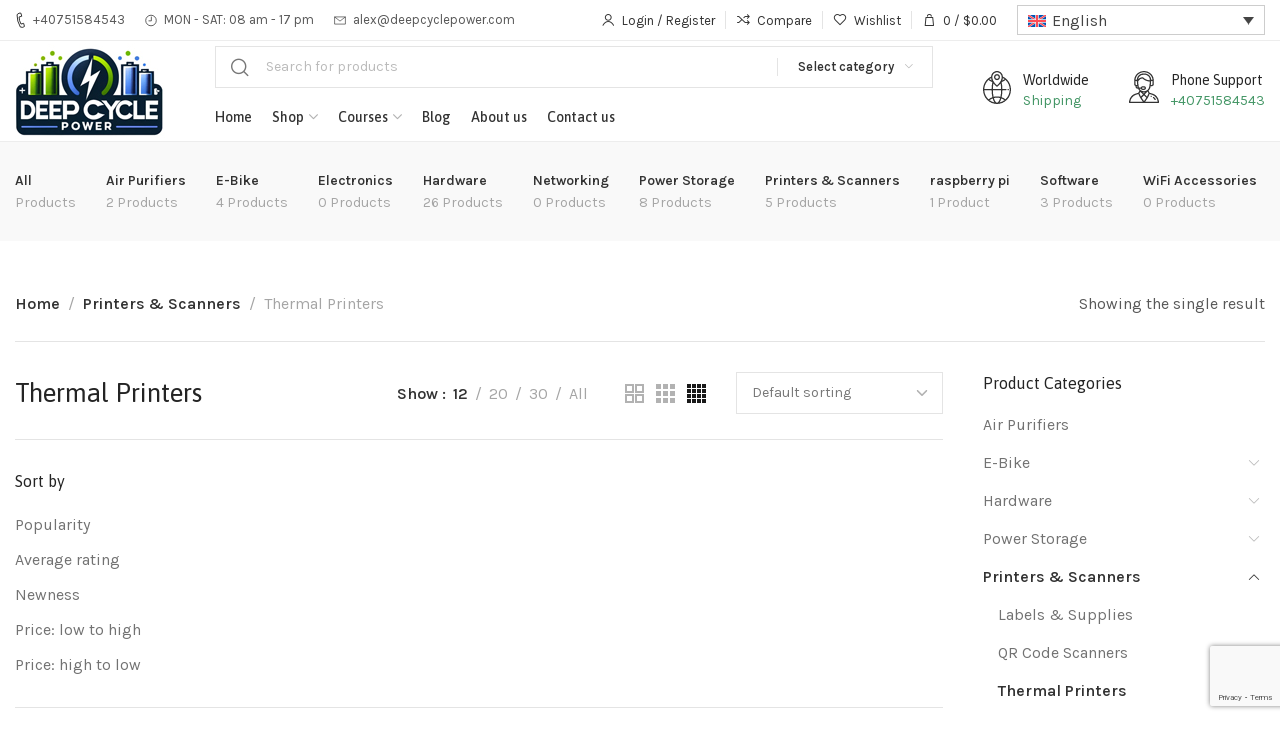

--- FILE ---
content_type: text/html; charset=UTF-8
request_url: https://deepcyclepower.com/product-category/printers-scanners/thermal-printers/
body_size: 37665
content:

	<!DOCTYPE html>
<html dir="ltr" lang="en-US" prefix="og: https://ogp.me/ns#">
	<head>
		<meta charset="UTF-8">
		<meta name="viewport" content="width=device-width, initial-scale=1.0, maximum-scale=1.0, user-scalable=no">
		<link rel="profile" href="https://gmpg.org/xfn/11">
		<link rel="pingback" href="https://deepcyclepower.com/xmlrpc.php">
		<title>Thermal Printers - Lithium Cell Testing Equipment and accessories - Megacell Charger</title>
<link rel="alternate" hreflang="en" href="https://deepcyclepower.com/product-category/printers-scanners/thermal-printers/" />
<link rel="alternate" hreflang="de" href="https://de.deepcyclepower.com/produkt-kategorie/drucker-scanner/thermodrucker/" />
<link rel="alternate" hreflang="es" href="https://es.deepcyclepower.com/categoria-producto/impresoras-y-escaneres/impresoras-termicas/" />
<link rel="alternate" hreflang="x-default" href="https://deepcyclepower.com/product-category/printers-scanners/thermal-printers/" />

		<!-- All in One SEO 4.6.1.1 - aioseo.com -->
		<meta name="robots" content="max-image-preview:large" />
		<link rel="canonical" href="https://deepcyclepower.com/product-category/printers-scanners/thermal-printers/" />
		<meta name="generator" content="All in One SEO (AIOSEO) 4.6.1.1" />
		<script type="application/ld+json" class="aioseo-schema">
			{"@context":"https:\/\/schema.org","@graph":[{"@type":"BreadcrumbList","@id":"https:\/\/deepcyclepower.com\/product-category\/printers-scanners\/thermal-printers\/#breadcrumblist","itemListElement":[{"@type":"ListItem","@id":"https:\/\/deepcyclepower.com\/#listItem","position":1,"name":"Home","item":"https:\/\/deepcyclepower.com\/","nextItem":"https:\/\/deepcyclepower.com\/product-category\/printers-scanners\/#listItem"},{"@type":"ListItem","@id":"https:\/\/deepcyclepower.com\/product-category\/printers-scanners\/#listItem","position":2,"name":"Printers &amp; Scanners","item":"https:\/\/deepcyclepower.com\/product-category\/printers-scanners\/","nextItem":"https:\/\/deepcyclepower.com\/product-category\/printers-scanners\/thermal-printers\/#listItem","previousItem":"https:\/\/deepcyclepower.com\/#listItem"},{"@type":"ListItem","@id":"https:\/\/deepcyclepower.com\/product-category\/printers-scanners\/thermal-printers\/#listItem","position":3,"name":"Thermal Printers","previousItem":"https:\/\/deepcyclepower.com\/product-category\/printers-scanners\/#listItem"}]},{"@type":"CollectionPage","@id":"https:\/\/deepcyclepower.com\/product-category\/printers-scanners\/thermal-printers\/#collectionpage","url":"https:\/\/deepcyclepower.com\/product-category\/printers-scanners\/thermal-printers\/","name":"Thermal Printers - Lithium Cell Testing Equipment and accessories - Megacell Charger","inLanguage":"en-US","isPartOf":{"@id":"https:\/\/deepcyclepower.com\/#website"},"breadcrumb":{"@id":"https:\/\/deepcyclepower.com\/product-category\/printers-scanners\/thermal-printers\/#breadcrumblist"}},{"@type":"Organization","@id":"https:\/\/deepcyclepower.com\/#organization","name":"Lithium Cell Testing Equipment and accessories - Megacell Charger","url":"https:\/\/deepcyclepower.com\/"},{"@type":"WebSite","@id":"https:\/\/deepcyclepower.com\/#website","url":"https:\/\/deepcyclepower.com\/","name":"Lithium Cell Testing Equipment and accessories - Megacell Charger","inLanguage":"en-US","publisher":{"@id":"https:\/\/deepcyclepower.com\/#organization"}}]}
		</script>
		<!-- All in One SEO -->

<link rel='dns-prefetch' href='//www.googletagmanager.com' />
<link rel='dns-prefetch' href='//fonts.googleapis.com' />
<link rel="alternate" type="application/rss+xml" title="Lithium Cell Testing Equipment and accessories - Megacell Charger &raquo; Feed" href="https://deepcyclepower.com/feed/" />
<link rel="alternate" type="application/rss+xml" title="Lithium Cell Testing Equipment and accessories - Megacell Charger &raquo; Comments Feed" href="https://deepcyclepower.com/comments/feed/" />
<link rel="alternate" type="application/rss+xml" title="Lithium Cell Testing Equipment and accessories - Megacell Charger &raquo; Thermal Printers Category Feed" href="https://deepcyclepower.com/product-category/printers-scanners/thermal-printers/feed/" />
<style id='wp-img-auto-sizes-contain-inline-css' type='text/css'>
img:is([sizes=auto i],[sizes^="auto," i]){contain-intrinsic-size:3000px 1500px}
/*# sourceURL=wp-img-auto-sizes-contain-inline-css */
</style>
<style id='classic-theme-styles-inline-css' type='text/css'>
/*! This file is auto-generated */
.wp-block-button__link{color:#fff;background-color:#32373c;border-radius:9999px;box-shadow:none;text-decoration:none;padding:calc(.667em + 2px) calc(1.333em + 2px);font-size:1.125em}.wp-block-file__button{background:#32373c;color:#fff;text-decoration:none}
/*# sourceURL=/wp-includes/css/classic-themes.min.css */
</style>
<link rel='stylesheet' id='wpml-blocks-css' href='https://deepcyclepower.com/wp-content/plugins/sitepress-multilingual-cms/dist/css/blocks/styles.css?ver=4.6.10' type='text/css' media='all' />
<link rel='stylesheet' id='tutor-prism-css-css' href='https://deepcyclepower.com/wp-content/plugins/tutor-pro/assets/lib/codesample/prism.css?ver=2.6.0' type='text/css' media='all' />
<link rel='stylesheet' id='tutor-pro-front-css' href='https://deepcyclepower.com/wp-content/plugins/tutor-pro/assets/css/front.css?ver=2.6.0' type='text/css' media='all' />
<link rel='stylesheet' id='tutor-icon-css' href='https://deepcyclepower.com/wp-content/plugins/tutor/assets/css/tutor-icon.min.css?ver=2.6.0' type='text/css' media='all' />
<link rel='stylesheet' id='tutor-css' href='https://deepcyclepower.com/wp-content/plugins/tutor/assets/css/tutor.min.css?ver=2.6.0' type='text/css' media='all' />
<link rel='stylesheet' id='tutor-frontend-css' href='https://deepcyclepower.com/wp-content/plugins/tutor/assets/css/tutor-front.min.css?ver=2.6.0' type='text/css' media='all' />
<style id='tutor-frontend-inline-css' type='text/css'>
.mce-notification.mce-notification-error{display: none !important;}
:root{--tutor-color-primary:#3e64de;--tutor-color-primary-rgb:62, 100, 222;--tutor-color-primary-hover:#395bca;--tutor-color-primary-hover-rgb:57, 91, 202;--tutor-body-color:#212327;--tutor-body-color-rgb:33, 35, 39;--tutor-border-color:#cdcfd5;--tutor-border-color-rgb:205, 207, 213;--tutor-color-gray:#e3e5eb;--tutor-color-gray-rgb:227, 229, 235;}
/*# sourceURL=tutor-frontend-inline-css */
</style>
<link rel='stylesheet' id='prettyphoto-css-css' href='https://deepcyclepower.com/wp-content/plugins/webrotate-360-product-viewer/prettyphoto/css/prettyphoto.css?ver=3.5.2' type='text/css' media='all' />
<link rel='stylesheet' id='wr360-style-css' href='https://deepcyclepower.com/wp-content/plugins/webrotate-360-product-viewer/imagerotator/html/css/basic.css?ver=3.5.2' type='text/css' media='all' />
<link rel='stylesheet' id='wr360-swiper-css-css' href='https://deepcyclepower.com/wp-content/plugins/webrotate-360-product-viewer/gallery/swiper/swiper-bundle.min.css?ver=3.5.2' type='text/css' media='all' />
<link rel='stylesheet' id='wr360-gallery-css-css' href='https://deepcyclepower.com/wp-content/plugins/webrotate-360-product-viewer/gallery/wr360gallery.css?ver=3.5.2' type='text/css' media='all' />
<link rel='stylesheet' id='wcml-dropdown-0-css' href='//deepcyclepower.com/wp-content/plugins/woocommerce-multilingual/templates/currency-switchers/legacy-dropdown/style.css?ver=5.3.6' type='text/css' media='all' />
<style id='woocommerce-inline-inline-css' type='text/css'>
.woocommerce form .form-row .required { visibility: visible; }
/*# sourceURL=woocommerce-inline-inline-css */
</style>
<link rel='stylesheet' id='wpml-legacy-horizontal-list-0-css' href='https://deepcyclepower.com/wp-content/plugins/sitepress-multilingual-cms/templates/language-switchers/legacy-list-horizontal/style.min.css?ver=1' type='text/css' media='all' />
<style id='wpml-legacy-horizontal-list-0-inline-css' type='text/css'>
.wpml-ls-statics-footer a, .wpml-ls-statics-footer .wpml-ls-sub-menu a, .wpml-ls-statics-footer .wpml-ls-sub-menu a:link, .wpml-ls-statics-footer li:not(.wpml-ls-current-language) .wpml-ls-link, .wpml-ls-statics-footer li:not(.wpml-ls-current-language) .wpml-ls-link:link {color:#444444;background-color:#ffffff;}.wpml-ls-statics-footer a, .wpml-ls-statics-footer .wpml-ls-sub-menu a:hover,.wpml-ls-statics-footer .wpml-ls-sub-menu a:focus, .wpml-ls-statics-footer .wpml-ls-sub-menu a:link:hover, .wpml-ls-statics-footer .wpml-ls-sub-menu a:link:focus {color:#000000;background-color:#eeeeee;}.wpml-ls-statics-footer .wpml-ls-current-language > a {color:#444444;background-color:#ffffff;}.wpml-ls-statics-footer .wpml-ls-current-language:hover>a, .wpml-ls-statics-footer .wpml-ls-current-language>a:focus {color:#000000;background-color:#eeeeee;}
/*# sourceURL=wpml-legacy-horizontal-list-0-inline-css */
</style>
<link rel='stylesheet' id='cms-navigation-style-base-css' href='https://deepcyclepower.com/wp-content/plugins/wpml-cms-nav/res/css/cms-navigation-base.css?ver=1.5.5' type='text/css' media='screen' />
<link rel='stylesheet' id='cms-navigation-style-css' href='https://deepcyclepower.com/wp-content/plugins/wpml-cms-nav/res/css/cms-navigation.css?ver=1.5.5' type='text/css' media='screen' />
<link rel='stylesheet' id='elementor-frontend-css' href='https://deepcyclepower.com/wp-content/plugins/elementor/assets/css/frontend-lite.min.css?ver=3.21.1' type='text/css' media='all' />
<link rel='stylesheet' id='swiper-css' href='https://deepcyclepower.com/wp-content/plugins/elementor/assets/lib/swiper/v8/css/swiper.min.css?ver=8.4.5' type='text/css' media='all' />
<link rel='stylesheet' id='elementor-post-7-css' href='https://deepcyclepower.com/wp-content/uploads/elementor/css/post-7.css?ver=1713870835' type='text/css' media='all' />
<link rel='stylesheet' id='elementor-pro-css' href='https://deepcyclepower.com/wp-content/plugins/elementor-pro/assets/css/frontend-lite.min.css?ver=3.21.0' type='text/css' media='all' />
<link rel='stylesheet' id='xts-style-css' href='https://deepcyclepower.com/wp-content/themes/xts-hitek/style.min.css?ver=1.5.1' type='text/css' media='all' />
<link rel='stylesheet' id='eael-general-css' href='https://deepcyclepower.com/wp-content/plugins/essential-addons-for-elementor-lite/assets/front-end/css/view/general.min.css?ver=5.9.15' type='text/css' media='all' />
<link rel='stylesheet' id='xts-child-style-css' href='https://deepcyclepower.com/wp-content/themes/xts-hitek-child/style.css?ver=1.5.1' type='text/css' media='all' />
<link rel='stylesheet' id='xts-style-header_854985-css' href='https://deepcyclepower.com/wp-content/uploads/2024/03/xts-header_854985-1709910414.css?ver=1.5.1' type='text/css' media='all' />
<link rel='stylesheet' id='xts-style-theme_settings_default-css' href='https://deepcyclepower.com/wp-content/uploads/2024/10/xts-theme_settings_default-1728994704.css?ver=1.5.1' type='text/css' media='all' />
<link rel='stylesheet' id='xts-google-fonts-css' href='//fonts.googleapis.com/css?family=Karla%3A200%2C300%2C400%2C500%2C600%2C700%2C800%2C200italic%2C300italic%2C400italic%2C500italic%2C600italic%2C700italic%2C800italic%7CAsap%3A100%2C200%2C300%2C400%2C500%2C600%2C700%2C800%2C900%2C100italic%2C200italic%2C300italic%2C400italic%2C500italic%2C600italic%2C700italic%2C800italic%2C900italic&#038;ver=1.5.1' type='text/css' media='all' />
<link rel='stylesheet' id='google-fonts-1-css' href='https://fonts.googleapis.com/css?family=Roboto%3A100%2C100italic%2C200%2C200italic%2C300%2C300italic%2C400%2C400italic%2C500%2C500italic%2C600%2C600italic%2C700%2C700italic%2C800%2C800italic%2C900%2C900italic%7CRoboto+Slab%3A100%2C100italic%2C200%2C200italic%2C300%2C300italic%2C400%2C400italic%2C500%2C500italic%2C600%2C600italic%2C700%2C700italic%2C800%2C800italic%2C900%2C900italic&#038;display=swap&#038;ver=6.9' type='text/css' media='all' />
<link rel="preconnect" href="https://fonts.gstatic.com/" crossorigin><script type="text/javascript">
            window._nslDOMReady = function (callback) {
                if ( document.readyState === "complete" || document.readyState === "interactive" ) {
                    callback();
                } else {
                    document.addEventListener( "DOMContentLoaded", callback );
                }
            };
            </script><script type="text/javascript" id="wpml-cookie-js-extra">
/* <![CDATA[ */
var wpml_cookies = {"wp-wpml_current_language":{"value":"en","expires":1,"path":"/"}};
var wpml_cookies = {"wp-wpml_current_language":{"value":"en","expires":1,"path":"/"}};
//# sourceURL=wpml-cookie-js-extra
/* ]]> */
</script>
<script type="text/javascript" src="https://deepcyclepower.com/wp-content/plugins/sitepress-multilingual-cms/res/js/cookies/language-cookie.js?ver=4.6.10" id="wpml-cookie-js" defer="defer" data-wp-strategy="defer"></script>
<script type="text/javascript" src="https://deepcyclepower.com/wp-includes/js/jquery/jquery.min.js?ver=3.7.1" id="jquery-core-js"></script>
<script type="text/javascript" src="https://deepcyclepower.com/wp-includes/js/jquery/jquery-migrate.min.js?ver=3.4.1" id="jquery-migrate-js"></script>
<script type="text/javascript" src="https://deepcyclepower.com/wp-content/plugins/woocommerce/assets/js/jquery-blockui/jquery.blockUI.min.js?ver=2.7.0-wc.9.3.5" id="jquery-blockui-js" defer="defer" data-wp-strategy="defer"></script>
<script type="text/javascript" id="wc-add-to-cart-js-extra">
/* <![CDATA[ */
var wc_add_to_cart_params = {"ajax_url":"/wp-admin/admin-ajax.php","wc_ajax_url":"/?wc-ajax=%%endpoint%%","i18n_view_cart":"View cart","cart_url":"https://deepcyclepower.com/cart/","is_cart":"","cart_redirect_after_add":"no"};
//# sourceURL=wc-add-to-cart-js-extra
/* ]]> */
</script>
<script type="text/javascript" src="https://deepcyclepower.com/wp-content/plugins/woocommerce/assets/js/frontend/add-to-cart.min.js?ver=9.3.5" id="wc-add-to-cart-js" defer="defer" data-wp-strategy="defer"></script>
<script type="text/javascript" src="https://deepcyclepower.com/wp-content/plugins/woocommerce/assets/js/js-cookie/js.cookie.min.js?ver=2.1.4-wc.9.3.5" id="js-cookie-js" defer="defer" data-wp-strategy="defer"></script>
<script type="text/javascript" id="woocommerce-js-extra">
/* <![CDATA[ */
var woocommerce_params = {"ajax_url":"/wp-admin/admin-ajax.php","wc_ajax_url":"/?wc-ajax=%%endpoint%%"};
//# sourceURL=woocommerce-js-extra
/* ]]> */
</script>
<script type="text/javascript" src="https://deepcyclepower.com/wp-content/plugins/woocommerce/assets/js/frontend/woocommerce.min.js?ver=9.3.5" id="woocommerce-js" defer="defer" data-wp-strategy="defer"></script>

<!-- Google Analytics snippet added by Site Kit -->
<script type="text/javascript" src="https://www.googletagmanager.com/gtag/js?id=G-QFRW27B256" id="google_gtagjs-js" async></script>
<script type="text/javascript" id="google_gtagjs-js-after">
/* <![CDATA[ */
window.dataLayer = window.dataLayer || [];function gtag(){dataLayer.push(arguments);}
gtag('set', 'linker', {"domains":["deepcyclepower.com"]} );
gtag("js", new Date());
gtag("set", "developer_id.dZTNiMT", true);
gtag("config", "G-QFRW27B256");
//# sourceURL=google_gtagjs-js-after
/* ]]> */
</script>

<!-- End Google Analytics snippet added by Site Kit -->
<script type="text/javascript" id="wpml-xdomain-data-js-extra">
/* <![CDATA[ */
var wpml_xdomain_data = {"css_selector":"wpml-ls-item","ajax_url":"https://deepcyclepower.com/wp-admin/admin-ajax.php","current_lang":"en","_nonce":"6e3ba0cd41"};
//# sourceURL=wpml-xdomain-data-js-extra
/* ]]> */
</script>
<script type="text/javascript" src="https://deepcyclepower.com/wp-content/plugins/sitepress-multilingual-cms/res/js/xdomain-data.js?ver=4.6.10" id="wpml-xdomain-data-js" defer="defer" data-wp-strategy="defer"></script>
<link rel="https://api.w.org/" href="https://deepcyclepower.com/wp-json/" /><link rel="alternate" title="JSON" type="application/json" href="https://deepcyclepower.com/wp-json/wp/v2/product_cat/345" /><link rel="EditURI" type="application/rsd+xml" title="RSD" href="https://deepcyclepower.com/xmlrpc.php?rsd" />
<meta name="generator" content="WordPress 6.9" />
<meta name="generator" content="TutorLMS 2.6.0" />
<meta name="generator" content="WooCommerce 9.3.5" />
<meta name="generator" content="WPML ver:4.6.10 stt:1,3,2;" />
<meta name="generator" content="Site Kit by Google 1.118.0" />
		<script type="text/javascript">
				window.rocketSplitTest = { 'config': { 'page': { 'base': { 'protocol': 'https://', 'host': 'deepcyclepower.com', 'path': '/' } } } };
				window.rocketSplitTest.cookie = { };
				window.rocketSplitTest.cookie.create = function (name, value, days) {
					var date = new Date();
					date.setTime(date.getTime() + (days * 24 * 60 * 60 * 1000));
					document.cookie = name + "=" + value + "; expires=" + date.toGMTString() + "; path=" + window.rocketSplitTest.config.page.base.path;
				};
				window.rocketSplitTest.cookie.read = function (name) {
					var parts = ("; " + document.cookie).split("; " + name + "=");
					return (parts.length === 2) ? parts.pop().split(";").shift() : null;
				};
		</script>

			<noscript><style>.woocommerce-product-gallery{ opacity: 1 !important; }</style></noscript>
	<meta name="generator" content="Elementor 3.21.1; features: e_optimized_assets_loading, e_optimized_css_loading, e_font_icon_svg, additional_custom_breakpoints; settings: css_print_method-external, google_font-enabled, font_display-swap">
			<script  type="text/javascript">
				!function(f,b,e,v,n,t,s){if(f.fbq)return;n=f.fbq=function(){n.callMethod?
					n.callMethod.apply(n,arguments):n.queue.push(arguments)};if(!f._fbq)f._fbq=n;
					n.push=n;n.loaded=!0;n.version='2.0';n.queue=[];t=b.createElement(e);t.async=!0;
					t.src=v;s=b.getElementsByTagName(e)[0];s.parentNode.insertBefore(t,s)}(window,
					document,'script','https://connect.facebook.net/en_US/fbevents.js');
			</script>
			<!-- WooCommerce Facebook Integration Begin -->
			<script  type="text/javascript">

				fbq('init', '1278842138898865', {}, {
    "agent": "woocommerce-9.3.5-3.1.15"
});

				fbq( 'track', 'PageView', {
    "source": "woocommerce",
    "version": "9.3.5",
    "pluginVersion": "3.1.15"
} );

				document.addEventListener( 'DOMContentLoaded', function() {
					// Insert placeholder for events injected when a product is added to the cart through AJAX.
					document.body.insertAdjacentHTML( 'beforeend', '<div class=\"wc-facebook-pixel-event-placeholder\"></div>' );
				}, false );

			</script>
			<!-- WooCommerce Facebook Integration End -->
			
<!-- Google Tag Manager snippet added by Site Kit -->
<script type="text/javascript">
/* <![CDATA[ */

			( function( w, d, s, l, i ) {
				w[l] = w[l] || [];
				w[l].push( {'gtm.start': new Date().getTime(), event: 'gtm.js'} );
				var f = d.getElementsByTagName( s )[0],
					j = d.createElement( s ), dl = l != 'dataLayer' ? '&l=' + l : '';
				j.async = true;
				j.src = 'https://www.googletagmanager.com/gtm.js?id=' + i + dl;
				f.parentNode.insertBefore( j, f );
			} )( window, document, 'script', 'dataLayer', 'GTM-NLC2CB6C' );
			
/* ]]> */
</script>

<!-- End Google Tag Manager snippet added by Site Kit -->
<meta name="generator" content="Powered by Slider Revolution 6.6.20 - responsive, Mobile-Friendly Slider Plugin for WordPress with comfortable drag and drop interface." />
<style class='wp-fonts-local' type='text/css'>
@font-face{font-family:Inter;font-style:normal;font-weight:300 900;font-display:fallback;src:url('https://deepcyclepower.com/wp-content/plugins/woocommerce/assets/fonts/Inter-VariableFont_slnt,wght.woff2') format('woff2');font-stretch:normal;}
@font-face{font-family:Cardo;font-style:normal;font-weight:400;font-display:fallback;src:url('https://deepcyclepower.com/wp-content/plugins/woocommerce/assets/fonts/cardo_normal_400.woff2') format('woff2');}
</style>
<link rel="icon" href="https://deepcyclepower.com/wp-content/uploads/2024/01/cropped-android-chrome-256x256-1-32x32.png" sizes="32x32" />
<link rel="icon" href="https://deepcyclepower.com/wp-content/uploads/2024/01/cropped-android-chrome-256x256-1-192x192.png" sizes="192x192" />
<link rel="apple-touch-icon" href="https://deepcyclepower.com/wp-content/uploads/2024/01/cropped-android-chrome-256x256-1-180x180.png" />
<meta name="msapplication-TileImage" content="https://deepcyclepower.com/wp-content/uploads/2024/01/cropped-android-chrome-256x256-1-270x270.png" />
<script>function setREVStartSize(e){
			//window.requestAnimationFrame(function() {
				window.RSIW = window.RSIW===undefined ? window.innerWidth : window.RSIW;
				window.RSIH = window.RSIH===undefined ? window.innerHeight : window.RSIH;
				try {
					var pw = document.getElementById(e.c).parentNode.offsetWidth,
						newh;
					pw = pw===0 || isNaN(pw) || (e.l=="fullwidth" || e.layout=="fullwidth") ? window.RSIW : pw;
					e.tabw = e.tabw===undefined ? 0 : parseInt(e.tabw);
					e.thumbw = e.thumbw===undefined ? 0 : parseInt(e.thumbw);
					e.tabh = e.tabh===undefined ? 0 : parseInt(e.tabh);
					e.thumbh = e.thumbh===undefined ? 0 : parseInt(e.thumbh);
					e.tabhide = e.tabhide===undefined ? 0 : parseInt(e.tabhide);
					e.thumbhide = e.thumbhide===undefined ? 0 : parseInt(e.thumbhide);
					e.mh = e.mh===undefined || e.mh=="" || e.mh==="auto" ? 0 : parseInt(e.mh,0);
					if(e.layout==="fullscreen" || e.l==="fullscreen")
						newh = Math.max(e.mh,window.RSIH);
					else{
						e.gw = Array.isArray(e.gw) ? e.gw : [e.gw];
						for (var i in e.rl) if (e.gw[i]===undefined || e.gw[i]===0) e.gw[i] = e.gw[i-1];
						e.gh = e.el===undefined || e.el==="" || (Array.isArray(e.el) && e.el.length==0)? e.gh : e.el;
						e.gh = Array.isArray(e.gh) ? e.gh : [e.gh];
						for (var i in e.rl) if (e.gh[i]===undefined || e.gh[i]===0) e.gh[i] = e.gh[i-1];
											
						var nl = new Array(e.rl.length),
							ix = 0,
							sl;
						e.tabw = e.tabhide>=pw ? 0 : e.tabw;
						e.thumbw = e.thumbhide>=pw ? 0 : e.thumbw;
						e.tabh = e.tabhide>=pw ? 0 : e.tabh;
						e.thumbh = e.thumbhide>=pw ? 0 : e.thumbh;
						for (var i in e.rl) nl[i] = e.rl[i]<window.RSIW ? 0 : e.rl[i];
						sl = nl[0];
						for (var i in nl) if (sl>nl[i] && nl[i]>0) { sl = nl[i]; ix=i;}
						var m = pw>(e.gw[ix]+e.tabw+e.thumbw) ? 1 : (pw-(e.tabw+e.thumbw)) / (e.gw[ix]);
						newh =  (e.gh[ix] * m) + (e.tabh + e.thumbh);
					}
					var el = document.getElementById(e.c);
					if (el!==null && el) el.style.height = newh+"px";
					el = document.getElementById(e.c+"_wrapper");
					if (el!==null && el) {
						el.style.height = newh+"px";
						el.style.display = "block";
					}
				} catch(e){
					console.log("Failure at Presize of Slider:" + e)
				}
			//});
		  };</script>
<style type="text/css">div.nsl-container[data-align="left"] {
    text-align: left;
}

div.nsl-container[data-align="center"] {
    text-align: center;
}

div.nsl-container[data-align="right"] {
    text-align: right;
}


div.nsl-container div.nsl-container-buttons a[data-plugin="nsl"] {
    text-decoration: none;
    box-shadow: none;
    border: 0;
}

div.nsl-container .nsl-container-buttons {
    display: flex;
    padding: 5px 0;
}

div.nsl-container.nsl-container-block .nsl-container-buttons {
    display: inline-grid;
    grid-template-columns: minmax(145px, auto);
}

div.nsl-container-block-fullwidth .nsl-container-buttons {
    flex-flow: column;
    align-items: center;
}

div.nsl-container-block-fullwidth .nsl-container-buttons a,
div.nsl-container-block .nsl-container-buttons a {
    flex: 1 1 auto;
    display: block;
    margin: 5px 0;
    width: 100%;
}

div.nsl-container-inline {
    margin: -5px;
    text-align: left;
}

div.nsl-container-inline .nsl-container-buttons {
    justify-content: center;
    flex-wrap: wrap;
}

div.nsl-container-inline .nsl-container-buttons a {
    margin: 5px;
    display: inline-block;
}

div.nsl-container-grid .nsl-container-buttons {
    flex-flow: row;
    align-items: center;
    flex-wrap: wrap;
}

div.nsl-container-grid .nsl-container-buttons a {
    flex: 1 1 auto;
    display: block;
    margin: 5px;
    max-width: 280px;
    width: 100%;
}

@media only screen and (min-width: 650px) {
    div.nsl-container-grid .nsl-container-buttons a {
        width: auto;
    }
}

div.nsl-container .nsl-button {
    cursor: pointer;
    vertical-align: top;
    border-radius: 4px;
}

div.nsl-container .nsl-button-default {
    color: #fff;
    display: flex;
}

div.nsl-container .nsl-button-icon {
    display: inline-block;
}

div.nsl-container .nsl-button-svg-container {
    flex: 0 0 auto;
    padding: 8px;
    display: flex;
    align-items: center;
}

div.nsl-container svg {
    height: 24px;
    width: 24px;
    vertical-align: top;
}

div.nsl-container .nsl-button-default div.nsl-button-label-container {
    margin: 0 24px 0 12px;
    padding: 10px 0;
    font-family: Helvetica, Arial, sans-serif;
    font-size: 16px;
    line-height: 20px;
    letter-spacing: .25px;
    overflow: hidden;
    text-align: center;
    text-overflow: clip;
    white-space: nowrap;
    flex: 1 1 auto;
    -webkit-font-smoothing: antialiased;
    -moz-osx-font-smoothing: grayscale;
    text-transform: none;
    display: inline-block;
}

div.nsl-container .nsl-button-google[data-skin="dark"] .nsl-button-svg-container {
    margin: 1px;
    padding: 7px;
    border-radius: 3px;
    background: #fff;
}

div.nsl-container .nsl-button-google[data-skin="light"] {
    border-radius: 1px;
    box-shadow: 0 1px 5px 0 rgba(0, 0, 0, .25);
    color: RGBA(0, 0, 0, 0.54);
}

div.nsl-container .nsl-button-apple .nsl-button-svg-container {
    padding: 0 6px;
}

div.nsl-container .nsl-button-apple .nsl-button-svg-container svg {
    height: 40px;
    width: auto;
}

div.nsl-container .nsl-button-apple[data-skin="light"] {
    color: #000;
    box-shadow: 0 0 0 1px #000;
}

div.nsl-container .nsl-button-facebook[data-skin="white"] {
    color: #000;
    box-shadow: inset 0 0 0 1px #000;
}

div.nsl-container .nsl-button-facebook[data-skin="light"] {
    color: #1877F2;
    box-shadow: inset 0 0 0 1px #1877F2;
}

div.nsl-container .nsl-button-apple div.nsl-button-label-container {
    font-size: 17px;
    font-family: -apple-system, BlinkMacSystemFont, "Segoe UI", Roboto, Helvetica, Arial, sans-serif, "Apple Color Emoji", "Segoe UI Emoji", "Segoe UI Symbol";
}

div.nsl-container .nsl-button-slack div.nsl-button-label-container {
    font-size: 17px;
    font-family: -apple-system, BlinkMacSystemFont, "Segoe UI", Roboto, Helvetica, Arial, sans-serif, "Apple Color Emoji", "Segoe UI Emoji", "Segoe UI Symbol";
}

div.nsl-container .nsl-button-slack[data-skin="light"] {
    color: #000000;
    box-shadow: inset 0 0 0 1px #DDDDDD;
}

div.nsl-container .nsl-button-tiktok[data-skin="light"] {
    color: #161823;
    box-shadow: 0 0 0 1px rgba(22, 24, 35, 0.12);
}


div.nsl-container .nsl-button-kakao {
    color: rgba(0, 0, 0, 0.85);
}

.nsl-clear {
    clear: both;
}

.nsl-container {
    clear: both;
}

/*Button align start*/

div.nsl-container-inline[data-align="left"] .nsl-container-buttons {
    justify-content: flex-start;
}

div.nsl-container-inline[data-align="center"] .nsl-container-buttons {
    justify-content: center;
}

div.nsl-container-inline[data-align="right"] .nsl-container-buttons {
    justify-content: flex-end;
}


div.nsl-container-grid[data-align="left"] .nsl-container-buttons {
    justify-content: flex-start;
}

div.nsl-container-grid[data-align="center"] .nsl-container-buttons {
    justify-content: center;
}

div.nsl-container-grid[data-align="right"] .nsl-container-buttons {
    justify-content: flex-end;
}

div.nsl-container-grid[data-align="space-around"] .nsl-container-buttons {
    justify-content: space-around;
}

div.nsl-container-grid[data-align="space-between"] .nsl-container-buttons {
    justify-content: space-between;
}

/* Button align end*/

/* Redirect */

#nsl-redirect-overlay {
    display: flex;
    flex-direction: column;
    justify-content: center;
    align-items: center;
    position: fixed;
    z-index: 1000000;
    left: 0;
    top: 0;
    width: 100%;
    height: 100%;
    backdrop-filter: blur(1px);
    background-color: RGBA(0, 0, 0, .32);;
}

#nsl-redirect-overlay-container {
    display: flex;
    flex-direction: column;
    justify-content: center;
    align-items: center;
    background-color: white;
    padding: 30px;
    border-radius: 10px;
}

#nsl-redirect-overlay-spinner {
    content: '';
    display: block;
    margin: 20px;
    border: 9px solid RGBA(0, 0, 0, .6);
    border-top: 9px solid #fff;
    border-radius: 50%;
    box-shadow: inset 0 0 0 1px RGBA(0, 0, 0, .6), 0 0 0 1px RGBA(0, 0, 0, .6);
    width: 40px;
    height: 40px;
    animation: nsl-loader-spin 2s linear infinite;
}

@keyframes nsl-loader-spin {
    0% {
        transform: rotate(0deg)
    }
    to {
        transform: rotate(360deg)
    }
}

#nsl-redirect-overlay-title {
    font-family: -apple-system, BlinkMacSystemFont, "Segoe UI", Roboto, Oxygen-Sans, Ubuntu, Cantarell, "Helvetica Neue", sans-serif;
    font-size: 18px;
    font-weight: bold;
    color: #3C434A;
}

#nsl-redirect-overlay-text {
    font-family: -apple-system, BlinkMacSystemFont, "Segoe UI", Roboto, Oxygen-Sans, Ubuntu, Cantarell, "Helvetica Neue", sans-serif;
    text-align: center;
    font-size: 14px;
    color: #3C434A;
}

/* Redirect END*/</style><style id="wpforms-css-vars-root">
				:root {
					--wpforms-field-border-radius: 3px;
--wpforms-field-background-color: #ffffff;
--wpforms-field-border-color: rgba( 0, 0, 0, 0.25 );
--wpforms-field-text-color: rgba( 0, 0, 0, 0.7 );
--wpforms-label-color: rgba( 0, 0, 0, 0.85 );
--wpforms-label-sublabel-color: rgba( 0, 0, 0, 0.55 );
--wpforms-label-error-color: #d63637;
--wpforms-button-border-radius: 3px;
--wpforms-button-background-color: #066aab;
--wpforms-button-text-color: #ffffff;
--wpforms-page-break-color: #066aab;
--wpforms-field-size-input-height: 43px;
--wpforms-field-size-input-spacing: 15px;
--wpforms-field-size-font-size: 16px;
--wpforms-field-size-line-height: 19px;
--wpforms-field-size-padding-h: 14px;
--wpforms-field-size-checkbox-size: 16px;
--wpforms-field-size-sublabel-spacing: 5px;
--wpforms-field-size-icon-size: 1;
--wpforms-label-size-font-size: 16px;
--wpforms-label-size-line-height: 19px;
--wpforms-label-size-sublabel-font-size: 14px;
--wpforms-label-size-sublabel-line-height: 17px;
--wpforms-button-size-font-size: 17px;
--wpforms-button-size-height: 41px;
--wpforms-button-size-padding-h: 15px;
--wpforms-button-size-margin-top: 10px;

				}
			</style>	<link rel='stylesheet' id='wc-blocks-style-css' href='https://deepcyclepower.com/wp-content/plugins/woocommerce/assets/client/blocks/wc-blocks.css?ver=wc-9.3.5' type='text/css' media='all' />
<style id='global-styles-inline-css' type='text/css'>
:root{--wp--preset--aspect-ratio--square: 1;--wp--preset--aspect-ratio--4-3: 4/3;--wp--preset--aspect-ratio--3-4: 3/4;--wp--preset--aspect-ratio--3-2: 3/2;--wp--preset--aspect-ratio--2-3: 2/3;--wp--preset--aspect-ratio--16-9: 16/9;--wp--preset--aspect-ratio--9-16: 9/16;--wp--preset--color--black: #000000;--wp--preset--color--cyan-bluish-gray: #abb8c3;--wp--preset--color--white: #ffffff;--wp--preset--color--pale-pink: #f78da7;--wp--preset--color--vivid-red: #cf2e2e;--wp--preset--color--luminous-vivid-orange: #ff6900;--wp--preset--color--luminous-vivid-amber: #fcb900;--wp--preset--color--light-green-cyan: #7bdcb5;--wp--preset--color--vivid-green-cyan: #00d084;--wp--preset--color--pale-cyan-blue: #8ed1fc;--wp--preset--color--vivid-cyan-blue: #0693e3;--wp--preset--color--vivid-purple: #9b51e0;--wp--preset--gradient--vivid-cyan-blue-to-vivid-purple: linear-gradient(135deg,rgb(6,147,227) 0%,rgb(155,81,224) 100%);--wp--preset--gradient--light-green-cyan-to-vivid-green-cyan: linear-gradient(135deg,rgb(122,220,180) 0%,rgb(0,208,130) 100%);--wp--preset--gradient--luminous-vivid-amber-to-luminous-vivid-orange: linear-gradient(135deg,rgb(252,185,0) 0%,rgb(255,105,0) 100%);--wp--preset--gradient--luminous-vivid-orange-to-vivid-red: linear-gradient(135deg,rgb(255,105,0) 0%,rgb(207,46,46) 100%);--wp--preset--gradient--very-light-gray-to-cyan-bluish-gray: linear-gradient(135deg,rgb(238,238,238) 0%,rgb(169,184,195) 100%);--wp--preset--gradient--cool-to-warm-spectrum: linear-gradient(135deg,rgb(74,234,220) 0%,rgb(151,120,209) 20%,rgb(207,42,186) 40%,rgb(238,44,130) 60%,rgb(251,105,98) 80%,rgb(254,248,76) 100%);--wp--preset--gradient--blush-light-purple: linear-gradient(135deg,rgb(255,206,236) 0%,rgb(152,150,240) 100%);--wp--preset--gradient--blush-bordeaux: linear-gradient(135deg,rgb(254,205,165) 0%,rgb(254,45,45) 50%,rgb(107,0,62) 100%);--wp--preset--gradient--luminous-dusk: linear-gradient(135deg,rgb(255,203,112) 0%,rgb(199,81,192) 50%,rgb(65,88,208) 100%);--wp--preset--gradient--pale-ocean: linear-gradient(135deg,rgb(255,245,203) 0%,rgb(182,227,212) 50%,rgb(51,167,181) 100%);--wp--preset--gradient--electric-grass: linear-gradient(135deg,rgb(202,248,128) 0%,rgb(113,206,126) 100%);--wp--preset--gradient--midnight: linear-gradient(135deg,rgb(2,3,129) 0%,rgb(40,116,252) 100%);--wp--preset--font-size--small: 13px;--wp--preset--font-size--medium: 20px;--wp--preset--font-size--large: 36px;--wp--preset--font-size--x-large: 42px;--wp--preset--font-family--inter: "Inter", sans-serif;--wp--preset--font-family--cardo: Cardo;--wp--preset--spacing--20: 0.44rem;--wp--preset--spacing--30: 0.67rem;--wp--preset--spacing--40: 1rem;--wp--preset--spacing--50: 1.5rem;--wp--preset--spacing--60: 2.25rem;--wp--preset--spacing--70: 3.38rem;--wp--preset--spacing--80: 5.06rem;--wp--preset--shadow--natural: 6px 6px 9px rgba(0, 0, 0, 0.2);--wp--preset--shadow--deep: 12px 12px 50px rgba(0, 0, 0, 0.4);--wp--preset--shadow--sharp: 6px 6px 0px rgba(0, 0, 0, 0.2);--wp--preset--shadow--outlined: 6px 6px 0px -3px rgb(255, 255, 255), 6px 6px rgb(0, 0, 0);--wp--preset--shadow--crisp: 6px 6px 0px rgb(0, 0, 0);}:where(.is-layout-flex){gap: 0.5em;}:where(.is-layout-grid){gap: 0.5em;}body .is-layout-flex{display: flex;}.is-layout-flex{flex-wrap: wrap;align-items: center;}.is-layout-flex > :is(*, div){margin: 0;}body .is-layout-grid{display: grid;}.is-layout-grid > :is(*, div){margin: 0;}:where(.wp-block-columns.is-layout-flex){gap: 2em;}:where(.wp-block-columns.is-layout-grid){gap: 2em;}:where(.wp-block-post-template.is-layout-flex){gap: 1.25em;}:where(.wp-block-post-template.is-layout-grid){gap: 1.25em;}.has-black-color{color: var(--wp--preset--color--black) !important;}.has-cyan-bluish-gray-color{color: var(--wp--preset--color--cyan-bluish-gray) !important;}.has-white-color{color: var(--wp--preset--color--white) !important;}.has-pale-pink-color{color: var(--wp--preset--color--pale-pink) !important;}.has-vivid-red-color{color: var(--wp--preset--color--vivid-red) !important;}.has-luminous-vivid-orange-color{color: var(--wp--preset--color--luminous-vivid-orange) !important;}.has-luminous-vivid-amber-color{color: var(--wp--preset--color--luminous-vivid-amber) !important;}.has-light-green-cyan-color{color: var(--wp--preset--color--light-green-cyan) !important;}.has-vivid-green-cyan-color{color: var(--wp--preset--color--vivid-green-cyan) !important;}.has-pale-cyan-blue-color{color: var(--wp--preset--color--pale-cyan-blue) !important;}.has-vivid-cyan-blue-color{color: var(--wp--preset--color--vivid-cyan-blue) !important;}.has-vivid-purple-color{color: var(--wp--preset--color--vivid-purple) !important;}.has-black-background-color{background-color: var(--wp--preset--color--black) !important;}.has-cyan-bluish-gray-background-color{background-color: var(--wp--preset--color--cyan-bluish-gray) !important;}.has-white-background-color{background-color: var(--wp--preset--color--white) !important;}.has-pale-pink-background-color{background-color: var(--wp--preset--color--pale-pink) !important;}.has-vivid-red-background-color{background-color: var(--wp--preset--color--vivid-red) !important;}.has-luminous-vivid-orange-background-color{background-color: var(--wp--preset--color--luminous-vivid-orange) !important;}.has-luminous-vivid-amber-background-color{background-color: var(--wp--preset--color--luminous-vivid-amber) !important;}.has-light-green-cyan-background-color{background-color: var(--wp--preset--color--light-green-cyan) !important;}.has-vivid-green-cyan-background-color{background-color: var(--wp--preset--color--vivid-green-cyan) !important;}.has-pale-cyan-blue-background-color{background-color: var(--wp--preset--color--pale-cyan-blue) !important;}.has-vivid-cyan-blue-background-color{background-color: var(--wp--preset--color--vivid-cyan-blue) !important;}.has-vivid-purple-background-color{background-color: var(--wp--preset--color--vivid-purple) !important;}.has-black-border-color{border-color: var(--wp--preset--color--black) !important;}.has-cyan-bluish-gray-border-color{border-color: var(--wp--preset--color--cyan-bluish-gray) !important;}.has-white-border-color{border-color: var(--wp--preset--color--white) !important;}.has-pale-pink-border-color{border-color: var(--wp--preset--color--pale-pink) !important;}.has-vivid-red-border-color{border-color: var(--wp--preset--color--vivid-red) !important;}.has-luminous-vivid-orange-border-color{border-color: var(--wp--preset--color--luminous-vivid-orange) !important;}.has-luminous-vivid-amber-border-color{border-color: var(--wp--preset--color--luminous-vivid-amber) !important;}.has-light-green-cyan-border-color{border-color: var(--wp--preset--color--light-green-cyan) !important;}.has-vivid-green-cyan-border-color{border-color: var(--wp--preset--color--vivid-green-cyan) !important;}.has-pale-cyan-blue-border-color{border-color: var(--wp--preset--color--pale-cyan-blue) !important;}.has-vivid-cyan-blue-border-color{border-color: var(--wp--preset--color--vivid-cyan-blue) !important;}.has-vivid-purple-border-color{border-color: var(--wp--preset--color--vivid-purple) !important;}.has-vivid-cyan-blue-to-vivid-purple-gradient-background{background: var(--wp--preset--gradient--vivid-cyan-blue-to-vivid-purple) !important;}.has-light-green-cyan-to-vivid-green-cyan-gradient-background{background: var(--wp--preset--gradient--light-green-cyan-to-vivid-green-cyan) !important;}.has-luminous-vivid-amber-to-luminous-vivid-orange-gradient-background{background: var(--wp--preset--gradient--luminous-vivid-amber-to-luminous-vivid-orange) !important;}.has-luminous-vivid-orange-to-vivid-red-gradient-background{background: var(--wp--preset--gradient--luminous-vivid-orange-to-vivid-red) !important;}.has-very-light-gray-to-cyan-bluish-gray-gradient-background{background: var(--wp--preset--gradient--very-light-gray-to-cyan-bluish-gray) !important;}.has-cool-to-warm-spectrum-gradient-background{background: var(--wp--preset--gradient--cool-to-warm-spectrum) !important;}.has-blush-light-purple-gradient-background{background: var(--wp--preset--gradient--blush-light-purple) !important;}.has-blush-bordeaux-gradient-background{background: var(--wp--preset--gradient--blush-bordeaux) !important;}.has-luminous-dusk-gradient-background{background: var(--wp--preset--gradient--luminous-dusk) !important;}.has-pale-ocean-gradient-background{background: var(--wp--preset--gradient--pale-ocean) !important;}.has-electric-grass-gradient-background{background: var(--wp--preset--gradient--electric-grass) !important;}.has-midnight-gradient-background{background: var(--wp--preset--gradient--midnight) !important;}.has-small-font-size{font-size: var(--wp--preset--font-size--small) !important;}.has-medium-font-size{font-size: var(--wp--preset--font-size--medium) !important;}.has-large-font-size{font-size: var(--wp--preset--font-size--large) !important;}.has-x-large-font-size{font-size: var(--wp--preset--font-size--x-large) !important;}
/*# sourceURL=global-styles-inline-css */
</style>
<link rel='stylesheet' id='wpml-legacy-dropdown-0-css' href='https://deepcyclepower.com/wp-content/plugins/sitepress-multilingual-cms/templates/language-switchers/legacy-dropdown/style.min.css?ver=1' type='text/css' media='all' />
<link rel='stylesheet' id='rs-plugin-settings-css' href='https://deepcyclepower.com/wp-content/plugins/revslider/public/assets/css/rs6.css?ver=6.6.20' type='text/css' media='all' />
<style id='rs-plugin-settings-inline-css' type='text/css'>
#rs-demo-id {}
/*# sourceURL=rs-plugin-settings-inline-css */
</style>
</head>

	
	<body class="archive tax-product_cat term-thermal-printers term-345 wp-theme-xts-hitek wp-child-theme-xts-hitek-child theme-xts-hitek tutor-lms woocommerce woocommerce-page woocommerce-no-js xts-shop-archive xts-cat-accordion elementor-default elementor-kit-7">

				<!-- Google Tag Manager (noscript) snippet added by Site Kit -->
		<noscript>
			<iframe src="https://www.googletagmanager.com/ns.html?id=GTM-NLC2CB6C" height="0" width="0" style="display:none;visibility:hidden"></iframe>
		</noscript>
		<!-- End Google Tag Manager (noscript) snippet added by Site Kit -->
		<script type="text/javascript" id="xts-flicker-fix">//flicker fix.</script>
		
		<div class="xts-site-wrapper">

			
							<header class="xts-header xts-with-shadow xts-scroll-slide xts-sticky-real xts-scroll-hide">
					
<div class="xts-header-main xts-header-inner">
	
<div class="xts-header-row xts-top-bar xts-sticky-off xts-without-bg xts-hide-md xts-dropdowns-align-bottom">
	<div class="container">
		<div class="xts-header-row-inner">
			
<div class="xts-header-col xts-start xts-desktop">
	
		<div class="xts-infobox xts-textalign-left xts-icon-side xts-items-center xts-header-infobox xts-icon-gap-s" onclick="">
							<div class="xts-box-icon-wrapper">
					<div class="xts-box-icon xts-type-image">
						<div class="xts-image-type-svg" style="width:11px; height:25px;"><svg width="12" height="19" viewBox="0 0 12 19" fill="none" xmlns="http://www.w3.org/2000/svg">
  <path d="M7.34787 4.86369L6.442 1.48295L4.38074 1.51763L2.22474 3.1306L3.07055 10.1509L5.84821 16.6536L8.52185 16.9724L10.3243 15.9718L9.41842 12.5911L6.52064 13.3676L5.0024 9.63326L4.45009 5.64015L7.34787 4.86369Z" stroke="#212121"/>
</svg>
</div>					</div>
				</div>
			
			<div class="xts-box-content xts-reset-mb-10 xts-reset-all-last">
				
				
									<div class="xts-box-desc xts-header-fontsize-xs" data-elementor-setting-key="description">
						+40751584543					</div>
				
							</div>

					</div>

		
		<div class="xts-infobox xts-textalign-left xts-icon-side xts-items-center xts-header-infobox xts-icon-gap-s" onclick="">
							<div class="xts-box-icon-wrapper">
					<div class="xts-box-icon xts-type-image">
						<div class="xts-image-type-svg" style="width:12px; height:25px;"><svg width="17" height="17" viewBox="0 0 17 17" fill="none" xmlns="http://www.w3.org/2000/svg">
<path d="M9 3V9H5M16 8.5C16 12.6421 12.6421 16 8.5 16C4.35786 16 1 12.6421 1 8.5C1 4.35786 4.35786 1 8.5 1C12.6421 1 16 4.35786 16 8.5Z" stroke="#212121"/>
</svg>
</div>					</div>
				</div>
			
			<div class="xts-box-content xts-reset-mb-10 xts-reset-all-last">
				
				
									<div class="xts-box-desc xts-header-fontsize-xs" data-elementor-setting-key="description">
						MON - SAT: 08 am - 17 pm					</div>
				
							</div>

					</div>

		
		<div class="xts-infobox xts-textalign-left xts-icon-side xts-items-center xts-header-infobox xts-icon-gap-s" onclick="">
							<div class="xts-box-icon-wrapper">
					<div class="xts-box-icon xts-type-image">
						<div class="xts-image-type-svg" style="width:12px; height:25px;"><svg width="20" height="14" viewBox="0 0 20 14" fill="none" xmlns="http://www.w3.org/2000/svg">
<path d="M1 1H19M1 1V13H19V1M1 1L10 8L19 1" stroke="#212121"/>
</svg>
</div>					</div>
				</div>
			
			<div class="xts-box-content xts-reset-mb-10 xts-reset-all-last">
				
				
									<div class="xts-box-desc xts-header-fontsize-xs" data-elementor-setting-key="description">
						<a href="/cdn-cgi/l/email-protection" class="__cf_email__" data-cfemail="8cede0e9f4cce8e9e9fceff5efe0e9fce3fbe9fea2efe3e1">[email&#160;protected]</a>					</div>
				
							</div>

					</div>

		</div>

<div class="xts-header-col xts-center xts-desktop xts-empty">
	</div>

<div class="xts-header-col xts-end xts-desktop">
	
<div class="xts-header-my-account xts-header-el xts-style-icon-text xts-opener">
	<a href="https://deepcyclepower.com/my-account/">
		<span class="xts-header-el-icon">
					</span>

		<span class="xts-header-el-label">
			Login / Register		</span>
	</a>

	</div>

<div class="xts-header-divider xts-direction-v xts-sge7bghl2nqehsb6v3sn"></div>

<div class="xts-header-compare xts-header-el xts-style-icon-text xts-design-default">
	<a href="https://deepcyclepower.com/product/phomemo-m110/">
		<span class="xts-header-el-icon xts-icon-default">
			
					</span>

		<span class="xts-header-el-label">
			Compare		</span>
	</a>
</div>

<div class="xts-header-divider xts-direction-v xts-hnyqsg7dr0rp2gmvp82k"></div>

<div class="xts-header-wishlist xts-header-el xts-style-icon-text xts-design-default">
	<a href="https://deepcyclepower.com/product/phomemo-m110/">
		<span class="xts-header-el-icon xts-icon-default">
			
					</span>

		<span class="xts-header-el-label">
			Wishlist		</span>
	</a>
</div>

<div class="xts-header-divider xts-direction-v xts-j68l319djsla44wlzskz"></div>

<div class="xts-header-cart xts-header-el xts-design-default xts-style-icon-text xts-opener">
	<a href="https://deepcyclepower.com/cart/">
		<span class="xts-header-el-icon xts-icon-bag">
			
					</span>

		<span class="xts-header-el-label">
										<span class="xts-cart-count">
				0
				<span>
					items				</span>
			</span>
					
			<span class="xts-cart-divider">/</span> 
						<span class="xts-cart-subtotal">
				<span class="woocommerce-Price-amount amount"><bdi><span class="woocommerce-Price-currencySymbol">&#36;</span>0.00</bdi></span>			</span>
				</span>
	</a>

	</div>

<div class="xts-header-text xts-reset-all-last xts-13z3otsp4kdrcv7lxfny">
	
<div
	 class="wpml-ls-sidebars- wpml-ls wpml-ls-legacy-dropdown js-wpml-ls-legacy-dropdown">
	<ul>

		<li tabindex="0" class="wpml-ls-slot- wpml-ls-item wpml-ls-item-en wpml-ls-current-language wpml-ls-first-item wpml-ls-item-legacy-dropdown">
			<a href="#" class="js-wpml-ls-item-toggle wpml-ls-item-toggle">
                                                    <img
            class="wpml-ls-flag"
            src="https://deepcyclepower.com/wp-content/plugins/sitepress-multilingual-cms/res/flags/en.svg"
            alt=""
            width=18
            height=12
    /><span class="wpml-ls-native">English</span></a>

			<ul class="wpml-ls-sub-menu">
				
					<li class="wpml-ls-slot- wpml-ls-item wpml-ls-item-de">
						<a href="https://de.deepcyclepower.com/produkt-kategorie/drucker-scanner/thermodrucker/" class="wpml-ls-link">
                                                                <img
            class="wpml-ls-flag"
            src="https://deepcyclepower.com/wp-content/plugins/sitepress-multilingual-cms/res/flags/de.svg"
            alt=""
            width=18
            height=12
    /><span class="wpml-ls-native" lang="de">Deutsch</span><span class="wpml-ls-display"><span class="wpml-ls-bracket"> (</span>German<span class="wpml-ls-bracket">)</span></span></a>
					</li>

				
					<li class="wpml-ls-slot- wpml-ls-item wpml-ls-item-es wpml-ls-last-item">
						<a href="https://es.deepcyclepower.com/categoria-producto/impresoras-y-escaneres/impresoras-termicas/" class="wpml-ls-link">
                                                                <img
            class="wpml-ls-flag"
            src="https://deepcyclepower.com/wp-content/plugins/sitepress-multilingual-cms/res/flags/es.svg"
            alt=""
            width=18
            height=12
    /><span class="wpml-ls-native" lang="es">Español</span><span class="wpml-ls-display"><span class="wpml-ls-bracket"> (</span>Spanish<span class="wpml-ls-bracket">)</span></span></a>
					</li>

							</ul>

		</li>

	</ul>
</div>
</div>
</div>

<div class="xts-header-col xts-full xts-mobile xts-empty">
	</div>
		</div>
	</div>
</div>

<div class="xts-header-row xts-general-header xts-sticky-on xts-without-bg xts-dropdowns-align-bottom">
	<div class="container">
		<div class="xts-header-row-inner">
			
<div class="xts-header-col xts-start xts-desktop">
	
<div class="xts-logo">
	<a href="https://deepcyclepower.com/" rel="home">
		<img class="xts-logo-main" src="https://deepcyclepower.com/wp-content/uploads/2024/01/deepcyclepower_logo_ro.jpg" alt="Lithium Cell Testing Equipment and accessories - Megacell Charger" style="max-width: 200px;" />
			</a>
</div>

<div class="xts-header-space  xts-direction-h" style="width:30px;"></div>
</div>

<div class="xts-header-col xts-center xts-desktop">
	
<div class="xts-search-wrapper xts-search-form  xts-header-search-form">
	
	
	<form role="search" method="get" class="searchform xts-style-icon-alt-2 xts-with-cats xts-ajax-search" action="https://deepcyclepower.com/"  data-thumbnail="1" data-price="1" data-post_type="product" data-count="20" data-categories_on_results="no" data-sku="no" data-symbols_count="3">
		<div class="searchform-input">
			<input type="text" class="s" placeholder="Search for products" value="" name="s" />
			<input type="hidden" name="post_type" value="product">

											<div class="xts-search-cats">
					<input type="hidden" name="product_cat" value="0">
					<a href="#" data-val="0">
						<span>Select category</span>
					</a>

					<div class="xts-dropdown xts-dropdown-search-cats">
						<div class="xts-dropdown-inner xts-scroll">
							<ul class="xts-sub-menu xts-scroll-content">
								<li class="xts-cat-item">
									<a href="#" data-val="0">
										Select category									</a>
								</li>

									<li class="cat-item cat-item-195"><a href="https://deepcyclepower.com/product-category/air-purifiers/" data-val="air-purifiers">Air Purifiers</a>
</li>
	<li class="cat-item cat-item-215"><a href="https://deepcyclepower.com/product-category/lithium-testing-hardware/" data-val="lithium-testing-hardware">Hardware</a>
<ul class='children'>
	<li class="cat-item cat-item-217"><a href="https://deepcyclepower.com/product-category/lithium-testing-hardware/testers/" data-val="testers">Testers</a>
</li>
	<li class="cat-item cat-item-288"><a href="https://deepcyclepower.com/product-category/lithium-testing-hardware/power-supplies/" data-val="power-supplies">Power Supplies</a>
</li>
	<li class="cat-item cat-item-327"><a href="https://deepcyclepower.com/product-category/lithium-testing-hardware/accesories/" data-val="accesories">Accesories</a>
</li>
	<li class="cat-item cat-item-362"><a href="https://deepcyclepower.com/product-category/lithium-testing-hardware/connectors/" data-val="connectors">Connectors</a>
</li>
	<li class="cat-item cat-item-2668"><a href="https://deepcyclepower.com/product-category/lithium-testing-hardware/hardware-packages/" data-val="hardware-packages">Packages</a>
</li>
</ul>
</li>
	<li class="cat-item cat-item-334"><a href="https://deepcyclepower.com/product-category/power-storage/" data-val="power-storage">Power Storage</a>
<ul class='children'>
	<li class="cat-item cat-item-333"><a href="https://deepcyclepower.com/product-category/power-storage/power-storage-accessories/" data-val="power-storage-accessories">Accessories</a>
</li>
	<li class="cat-item cat-item-379"><a href="https://deepcyclepower.com/product-category/power-storage/recycled-cells/" data-val="recycled-cells">Recycled Cells</a>
</li>
	<li class="cat-item cat-item-2383"><a href="https://deepcyclepower.com/product-category/power-storage/diy-battery-kits/" data-val="diy-battery-kits">DIY Battery Kits</a>
</li>
</ul>
</li>
	<li class="cat-item cat-item-344 current-cat-parent current-cat-ancestor"><a href="https://deepcyclepower.com/product-category/printers-scanners/" data-val="printers-scanners">Printers &amp; Scanners</a>
<ul class='children'>
	<li class="cat-item cat-item-345 current-cat"><a aria-current="page" href="https://deepcyclepower.com/product-category/printers-scanners/thermal-printers/" data-val="thermal-printers">Thermal Printers</a>
</li>
	<li class="cat-item cat-item-346"><a href="https://deepcyclepower.com/product-category/printers-scanners/labels-supplies/" data-val="labels-supplies">Labels &amp; Supplies</a>
</li>
	<li class="cat-item cat-item-363"><a href="https://deepcyclepower.com/product-category/printers-scanners/qr-code-scanners/" data-val="qr-code-scanners">QR Code Scanners</a>
</li>
</ul>
</li>
	<li class="cat-item cat-item-353"><a href="https://deepcyclepower.com/product-category/e-bike/" data-val="e-bike">E-Bike</a>
<ul class='children'>
	<li class="cat-item cat-item-354"><a href="https://deepcyclepower.com/product-category/e-bike/chargers/" data-val="chargers">Chargers</a>
</li>
	<li class="cat-item cat-item-386"><a href="https://deepcyclepower.com/product-category/e-bike/battery/" data-val="battery">Battery</a>
</li>
</ul>
</li>
	<li class="cat-item cat-item-395"><a href="https://deepcyclepower.com/product-category/software/" data-val="software">Software</a>
</li>
	<li class="cat-item cat-item-2665"><a href="https://deepcyclepower.com/product-category/raspberry-pi/" data-val="raspberry-pi">raspberry pi</a>
</li>
							</ul>
						</div>
					</div>
				</div>
					</div>

		<button type="submit" class="searchsubmit">
			
			<span class="submit-text">
				Search			</span>
		</button>
	</form>

	
						<div class="xts-search-results-wrapper">
				<div class="xts-dropdown xts-search-results xts-scroll">
					<div class="xts-dropdown-inner xts-scroll-content"></div>
				</div>
			</div>
			
	</div>

<div class="xts-header-space  xts-direction-h" style="width:30px;"></div>
<div class="xts-header-nav-wrapper xts-nav-wrapper xts-textalign-left"><ul id="menu-main-menu" class="menu xts-nav xts-nav-main xts-direction-h xts-style-default xts-gap-s"><li id="menu-item-3612" class="menu-item menu-item-type-post_type menu-item-object-page menu-item-home menu-item-3612 item-level-0 xts-event-hover"><a href="https://deepcyclepower.com/" class="xts-nav-link" onClick="return true"><span class="xts-nav-text">Home</span></a></li>
<li id="menu-item-3611" class="menu-item menu-item-type-post_type menu-item-object-page menu-item-has-children menu-item-3611 item-level-0 xts-event-hover"><a href="https://deepcyclepower.com/shop/" class="xts-nav-link" onClick="return true"><span class="xts-nav-text">Shop</span></a><div class="xts-dropdown xts-dropdown-menu xts-style-default"><div class="container xts-dropdown-inner"><ul class="sub-menu xts-sub-menu">	<li id="menu-item-3883" class="menu-item menu-item-type-custom menu-item-object-custom menu-item-3883 item-level-1"><a href="https://deepcyclepower.com/product-category/lithium-testing-hardware/" class="xts-nav-link" onClick="return true">Hardware</a></li>
	<li id="menu-item-3885" class="menu-item menu-item-type-custom menu-item-object-custom menu-item-3885 item-level-1"><a href="https://deepcyclepower.com/product-category/printers-scanners/" class="xts-nav-link" onClick="return true">Printers &#038; Scanners</a></li>
	<li id="menu-item-3884" class="menu-item menu-item-type-custom menu-item-object-custom menu-item-3884 item-level-1"><a href="https://deepcyclepower.com/product-category/power-storage/" class="xts-nav-link" onClick="return true">Power Storage</a></li>
	<li id="menu-item-3887" class="menu-item menu-item-type-custom menu-item-object-custom menu-item-3887 item-level-1"><a href="https://deepcyclepower.com/product-category/wifi-accessories" class="xts-nav-link" onClick="return true">WiFi Accessories</a></li>
	<li id="menu-item-3886" class="menu-item menu-item-type-custom menu-item-object-custom menu-item-3886 item-level-1"><a href="https://deepcyclepower.com/product-category/software/" class="xts-nav-link" onClick="return true">Software</a></li>
</ul></div></div></li>
<li id="menu-item-3825" class="menu-item menu-item-type-custom menu-item-object-custom menu-item-has-children menu-item-3825 item-level-0 xts-event-hover"><a href="https://deepcyclepower.com/courses/" class="xts-nav-link" onClick="return true"><span class="xts-nav-text">Courses</span></a><div class="xts-dropdown xts-dropdown-menu xts-style-default"><div class="container xts-dropdown-inner"><ul class="sub-menu xts-sub-menu">	<li id="menu-item-3834" class="menu-item menu-item-type-post_type menu-item-object-page menu-item-3834 item-level-1"><a href="https://deepcyclepower.com/dashboard/" class="xts-nav-link" onClick="return true">Dashboard</a></li>
	<li id="menu-item-3835" class="menu-item menu-item-type-custom menu-item-object-custom menu-item-3835 item-level-1"><a href="https://deepcyclepower.com/courses/" class="xts-nav-link" onClick="return true">All Courses</a></li>
</ul></div></div></li>
<li id="menu-item-3615" class="menu-item menu-item-type-custom menu-item-object-custom menu-item-3615 item-level-0 xts-event-hover"><a href="https://deepcyclepower.com/blog/" class="xts-nav-link" onClick="return true"><span class="xts-nav-text">Blog</span></a></li>
<li id="menu-item-3613" class="menu-item menu-item-type-post_type menu-item-object-page menu-item-3613 item-level-0 xts-event-hover"><a href="https://deepcyclepower.com/about-us/" class="xts-nav-link" onClick="return true"><span class="xts-nav-text">About us</span></a></li>
<li id="menu-item-3614" class="menu-item menu-item-type-post_type menu-item-object-page menu-item-3614 item-level-0 xts-event-hover"><a href="https://deepcyclepower.com/contact-us/" class="xts-nav-link" onClick="return true"><span class="xts-nav-text">Contact us</span></a></li>
</ul></div></div>

<div class="xts-header-col xts-end xts-desktop">
	
		<div class="xts-infobox xts-textalign-left xts-icon-side xts-items-start xts-header-infobox xts-icon-gap-m xts-without-spacing" onclick="">
							<div class="xts-box-icon-wrapper">
					<div class="xts-box-icon xts-type-image">
						<div class="xts-image-type-svg" style="width:28px; height:33px;"><svg width="28" height="33" viewBox="0 0 28 33" fill="none" xmlns="http://www.w3.org/2000/svg">
<path d="M19.9354 5.62966C19.6972 2.48447 17.1262 0 14 0C10.8738 0 8.3027 2.48447 8.06456 5.62966C3.15481 7.98922 0 13.059 0 18.6391C0 22.4751 1.45629 26.0813 4.10052 28.7938C6.74474 31.5062 10.2605 33 14 33C17.7395 33 21.2552 31.5062 23.8995 28.7938C26.5438 26.0814 28 22.4751 28 18.6391C28 13.059 24.8452 7.98916 19.9354 5.62966ZM19.8962 7.07689C20.4686 7.38427 21.0125 7.73289 21.5247 8.11884C20.818 8.65245 20.0654 9.10678 19.2725 9.47732C19.5744 8.72599 19.7971 7.92277 19.8962 7.07689ZM14 1.31471C16.576 1.31471 18.6718 3.46448 18.6718 6.10693C18.6718 10.0711 15.1628 13.292 14 14.2503C12.837 13.2919 9.3282 10.0712 9.3282 6.10693C9.3282 3.46455 11.424 1.31471 14 1.31471ZM18.1216 19.2965C18.0859 21.6396 17.8416 23.8699 17.4142 25.8093C16.3041 25.5227 15.1573 25.3736 14 25.3736C12.8427 25.3736 11.6959 25.5226 10.5858 25.8093C10.1584 23.8698 9.91419 21.6395 9.8785 19.2965H18.1216ZM9.88101 17.9818C9.91689 16.016 10.1004 14.1232 10.4206 12.4071C11.8852 14.3373 13.5079 15.5275 13.6312 15.6165C13.7418 15.6963 13.8709 15.7362 14.0001 15.7362C14.1292 15.7362 14.2582 15.6963 14.369 15.6165C14.4922 15.5275 16.1151 14.3371 17.5797 12.4068C17.8999 14.123 18.0832 16.0171 18.1192 17.9818H9.88101ZM8.10376 7.07689C8.20285 7.92271 8.4256 8.72592 8.72745 9.47699C7.93449 9.10645 7.18187 8.65219 6.47537 8.11877C6.98753 7.73289 7.53141 7.38427 8.10376 7.07689ZM5.45452 8.97555C6.64257 9.91689 7.95554 10.649 9.36779 11.1563C8.90477 13.2082 8.64212 15.545 8.59908 17.9818H1.29827C1.46942 14.4908 2.99685 11.2655 5.45452 8.97555ZM1.29783 19.2965H8.59676C8.63339 21.7696 8.89591 24.1316 9.35641 26.1886C7.97326 26.6873 6.66714 27.4075 5.49341 28.3288C3.05742 26.0764 1.47175 22.8742 1.29783 19.2965ZM6.51973 29.1833C7.49139 28.4585 8.55654 27.8813 9.67906 27.4657C9.78733 27.847 9.90281 28.215 10.0258 28.5674C10.4365 29.7428 10.917 30.7006 11.4491 31.4215C9.63665 31.0415 7.96377 30.2641 6.51973 29.1833ZM14 31.6853C13.046 31.6853 12.0114 30.3539 11.2324 28.1239C11.1161 27.7912 11.0071 27.4433 10.9049 27.0824C11.9113 26.8231 12.9508 26.6884 14 26.6884C15.0491 26.6884 16.0886 26.8231 17.0951 27.0824C16.9929 27.4432 16.8838 27.7912 16.7676 28.1239C15.9886 30.3539 14.9541 31.6853 14 31.6853ZM16.5509 31.4215C17.083 30.7006 17.5636 29.7428 17.9742 28.5674C18.0972 28.215 18.2127 27.847 18.3209 27.4657C19.4435 27.8814 20.5085 28.4586 21.4802 29.1833C20.0362 30.2642 18.3633 31.0415 16.5509 31.4215ZM22.5066 28.329C21.3329 27.4077 20.0268 26.6875 18.6436 26.1887C19.1042 24.1317 19.3667 21.7698 19.4033 19.2965H22.98C23.3339 19.2965 23.6208 19.0021 23.6208 18.6391C23.6208 18.2761 23.3339 17.9818 22.98 17.9818H19.4009C19.3578 15.5458 19.0949 13.2077 18.6319 11.1559C20.044 10.6488 21.357 9.91721 22.5454 8.97548C25.1567 11.4085 26.7182 14.8976 26.7182 18.6391C26.7183 22.4807 25.0909 25.9393 22.5066 28.329Z" fill="#333333"/>
<path d="M25.3081 17.9818H25.031C24.6771 17.9818 24.3901 18.2761 24.3901 18.6391C24.3901 19.0021 24.6771 19.2965 25.031 19.2965H25.3081C25.662 19.2965 25.949 19.0021 25.949 18.6391C25.949 18.2761 25.6621 17.9818 25.3081 17.9818Z" fill="#333333"/>
<path d="M14 3.05701C12.3605 3.05701 11.0267 4.42522 11.0267 6.10693C11.0267 7.78864 12.3605 9.15679 14 9.15679C15.6395 9.15679 16.9733 7.78858 16.9733 6.10693C16.9733 4.42522 15.6395 3.05701 14 3.05701ZM14 7.84208C13.0672 7.84208 12.3084 7.06368 12.3084 6.10693C12.3084 5.15013 13.0672 4.37173 14 4.37173C14.9328 4.37173 15.6916 5.15013 15.6916 6.10693C15.6916 7.06374 14.9328 7.84208 14 7.84208Z" fill="#333333"/>
</svg>
</div>					</div>
				</div>
			
			<div class="xts-box-content xts-reset-mb-10 xts-reset-all-last">
				
									<h4 class="xts-box-title title xts-header-fontsize-s" data-elementor-setting-key="title">
						Worldwide					</h4>
				
									<div class="xts-box-desc xts-textcolor-primary xts-header-fontsize-s" data-elementor-setting-key="description">
						Shipping					</div>
				
							</div>

					</div>

		
<div class="xts-header-space  xts-direction-h" style="width:20px;"></div>

		<div class="xts-infobox xts-textalign-left xts-icon-side xts-items-start xts-header-infobox xts-icon-gap-m xts-without-spacing" onclick="">
							<div class="xts-box-icon-wrapper">
					<div class="xts-box-icon xts-type-image">
						<div class="xts-image-type-svg" style="width:30px; height:32px;"><svg width="30" height="32" viewBox="0 0 30 32" fill="none" xmlns="http://www.w3.org/2000/svg">
<path d="M22.1739 24.75C21.8139 24.75 21.5217 25.03 21.5217 25.375C21.5217 25.72 21.8139 26 22.1739 26C22.5339 26 22.8261 25.72 22.8261 25.375C22.8261 25.03 22.5339 24.75 22.1739 24.75Z" fill="#333333"/>
<path d="M23.7797 22.7289L20.6799 21.7389L19.5671 19.606C20.5696 18.6281 21.2657 17.3343 21.5004 15.9847L21.6392 15.1875H22.8261C23.9049 15.1875 24.7826 14.3464 24.7826 13.3125V9.375C24.7826 4.20563 20.3941 0 15 0C9.59204 0 5.21739 4.19356 5.21739 9.375V13.3125C5.21739 14.1273 5.76267 14.822 6.52174 15.08V15.8125C6.52174 16.8464 7.39943 17.6875 8.47826 17.6875H9.051C9.33372 18.2761 9.69965 18.8212 10.145 19.3109C10.2373 19.4126 10.3336 19.5112 10.4323 19.6072L9.32009 21.7389L6.22024 22.729C2.616 23.8808 0 27.5169 0 31.375C0 31.7202 0.291978 32 0.652174 32H29.3478C29.708 32 30 31.7202 30 31.375C30 27.5169 27.3841 23.8807 23.7797 22.7289ZM23.4783 13.3125C23.4783 13.6571 23.1857 13.9375 22.8261 13.9375H21.8307C21.9965 12.7069 22.107 11.3973 22.1514 10.1075C22.1527 10.0711 22.1538 10.0358 22.1549 10H23.4783V13.3125ZM7.17391 13.9375C6.8143 13.9375 6.52174 13.6571 6.52174 13.3125V10H7.84552C7.84767 10.0652 7.84996 10.1307 7.8525 10.1966C7.85257 10.1989 7.8527 10.2011 7.85276 10.2033C7.85276 10.2035 7.85276 10.2037 7.85276 10.2039C7.89841 11.4584 8.00746 12.7339 8.16946 13.9374H7.17391V13.9375ZM8.47826 16.4375C8.11865 16.4375 7.82609 16.1571 7.82609 15.8125V15.1875H8.36074L8.49952 15.9849C8.526 16.1365 8.55854 16.2875 8.59617 16.4375H8.47826ZM7.8272 8.75H6.54652C6.87685 4.56119 10.5246 1.25 15 1.25C19.4555 1.25 23.1193 4.56075 23.4534 8.75H22.1729C22.1259 5.29831 19.1929 2.5 15.5838 2.5H14.4164C10.8073 2.5 7.87409 5.29831 7.8272 8.75ZM14.4163 3.75H15.5837C18.506 3.75 20.8713 6.04069 20.8696 8.83813C20.8696 9.03481 20.8679 9.20606 20.8645 9.36187C20.8645 9.36387 20.8644 9.36594 20.8644 9.368L20.0487 9.25631C17.8326 8.95306 15.7402 7.95044 14.1568 6.43306C14.0345 6.31588 13.8686 6.25 13.6957 6.25C11.9442 6.25 10.2676 7.01475 9.15926 8.30675C9.43239 5.76181 11.6774 3.75 14.4163 3.75ZM9.94826 16.4375C9.62178 15.3967 9.24822 12.3342 9.16565 10.3717L10.0434 9.25006C10.8496 8.22031 12.1038 7.5805 13.4379 7.50706C15.1934 9.10806 17.4644 10.1653 19.8642 10.4937L20.8244 10.6252C20.7602 11.9305 20.629 13.2404 20.4412 14.4451C20.4411 14.4454 20.441 14.4459 20.441 14.4463C20.3812 14.8336 20.3341 15.0829 20.2139 15.7791C19.8685 17.7644 18.3227 19.5597 16.2821 20.0486C15.4423 20.2496 14.5576 20.2495 13.7182 20.0486C12.4441 19.7434 11.2758 18.8985 10.5218 17.6875H11.8513C12.1205 18.4149 12.8454 18.9375 13.6957 18.9375H15C16.081 18.9375 16.9565 18.0985 16.9565 17.0625C16.9565 16.0286 16.0788 15.1875 15 15.1875H13.6957C12.8265 15.1875 12.1123 15.7255 11.8502 16.4375H9.94826ZM13.6408 21.3135C14.0881 21.4038 14.5442 21.45 15 21.45C15.3568 21.45 15.7137 21.4214 16.0665 21.3659L14.9141 22.5338L13.6408 21.3135ZM14.0175 23.4424L11.9489 25.5388C11.3795 24.4942 10.8901 23.407 10.4888 22.294L11.2656 20.8051L14.0175 23.4424ZM18.6239 20.5934L19.5111 22.2939C19.1091 23.4088 18.6196 24.4964 18.0507 25.5397L15.8367 23.418L18.6239 20.5934ZM13.0435 17.0625C13.0435 16.7174 13.3355 16.4375 13.6957 16.4375H15C15.3596 16.4375 15.6522 16.7179 15.6522 17.0625C15.6522 17.4076 15.3601 17.6875 15 17.6875H13.6957C13.336 17.6875 13.0435 17.4071 13.0435 17.0625ZM1.33043 30.75C1.58889 27.6538 3.73904 24.8396 6.63274 23.9148L9.378 23.0381C9.88096 24.3709 10.504 25.6663 11.2343 26.8968C11.2355 26.8989 11.2367 26.9011 11.2379 26.9031L11.238 26.9032C11.7715 27.8026 12.3721 28.6814 13.0231 29.5157L13.8254 30.75H1.33043ZM15 30.1929L14.1155 28.8321C14.1056 28.8168 14.095 28.802 14.0838 28.7876C13.5557 28.1125 13.063 27.4064 12.6143 26.6838L14.9402 24.3266L17.3909 26.6752C16.9392 27.4032 16.4449 28.1122 15.9163 28.7875C15.8843 28.8283 15.9297 28.764 15 30.1929ZM16.1746 30.75L16.9768 29.5158C17.6307 28.6783 18.2356 27.7924 18.7745 26.8825C18.7777 26.877 18.7808 26.8714 18.784 26.8659C18.7844 26.8652 18.7848 26.8646 18.7852 26.8639C19.5062 25.6451 20.1228 24.3609 20.622 23.0381L23.3672 23.9148C26.261 24.8396 28.4111 27.6538 28.6696 30.75H16.1746Z" fill="#333333"/>
<path d="M26.7095 28.2207C26.2737 27.3846 25.6353 26.6419 24.8633 26.0728C24.5778 25.8622 24.1683 25.9134 23.9487 26.187C23.7291 26.4606 23.7825 26.853 24.068 27.0635C24.6845 27.5181 25.1944 28.1114 25.5426 28.7793C25.7039 29.0886 26.0958 29.2131 26.4175 29.0591C26.7397 28.9049 26.8704 28.5295 26.7095 28.2207Z" fill="#333333"/>
</svg>
</div>					</div>
				</div>
			
			<div class="xts-box-content xts-reset-mb-10 xts-reset-all-last">
				
									<h4 class="xts-box-title title xts-header-fontsize-s" data-elementor-setting-key="title">
						Phone Support					</h4>
				
									<div class="xts-box-desc xts-textcolor-primary xts-header-fontsize-s" data-elementor-setting-key="description">
						+40751584543					</div>
				
							</div>

					</div>

		</div>

<div class="xts-header-col xts-start xts-mobile">
	
<div class="xts-logo">
	<a href="https://deepcyclepower.com/" rel="home">
		<img class="xts-logo-main" src="https://deepcyclepower.com/wp-content/uploads/2023/12/deepcyclepower_logo.jpg" alt="Lithium Cell Testing Equipment and accessories - Megacell Charger" style="max-width: 110px;" />
			</a>
</div>
</div>

<div class="xts-header-col xts-center xts-mobile xts-empty">
	</div>

<div class="xts-header-col xts-end xts-mobile">
	
<div class="xts-header-cart xts-header-el xts-design-count xts-style-icon xts-opener">
	<a href="https://deepcyclepower.com/cart/">
		<span class="xts-header-el-icon xts-icon-bag">
			
										<span class="xts-cart-count">
				0
				<span>
					items				</span>
			</span>
							</span>

		<span class="xts-header-el-label">
			
			<span class="xts-cart-divider">/</span> 
						<span class="xts-cart-subtotal">
				<span class="woocommerce-Price-amount amount"><bdi><span class="woocommerce-Price-currencySymbol">&#36;</span>0.00</bdi></span>			</span>
				</span>
	</a>

	</div>

<div class="xts-header-mobile-burger xts-header-el xts-style-icon-text">
	<a href="#">
		<span class="xts-header-el-icon">
					</span>

		<span class="xts-header-el-label">
			Menu		</span>
	</a>
</div>
</div>
		</div>
	</div>
</div>
</div>
				</header>
			
			
								<div class="xts-site-content">
		
						<div class="xts-page-title xts-size-s xts-style-default xts-scheme-dark">
					<div class="xts-page-title-overlay xts-fill" style=""></div>
					<div class="container">
						
																			
									<div class="xts-action-btn xts-style-inline xts-show-cat-btn">
				<a href="#">
					Categories				</a>
			</div>
					<ul class="xts-nav xts-nav-shop-cat xts-gap-m xts-has-count xts-style-underline">
				<li class="xts-shop-all-link">
					<a class="xts-nav-link" href="https://deepcyclepower.com/shop/">
												<span class="xts-nav-summary">
															<span class="xts-nav-text">
									All								</span>
							
															<span class="xts-nav-count">
									Products								</span>
													</span>
					</a>
				</li>

										<li class="xts-cat-item xts-cat-item-15 xts-wc-default-cat xts-event-hover xts-has-children"><a href="https://deepcyclepower.com/product-category/uncategorized/" class="xts-nav-link" data-val="uncategorized"><span class="xts-nav-summary"><span class="xts-nav-text">Uncategorized</span><span class="xts-nav-count">1 Product</span></span></a>
<div class="xts-dropdown xts-dropdown-menu xts-style-default"><ul class="children xts-dropdown-inner xts-sub-menu">	<li class="xts-cat-item xts-cat-item-2658"><a href="https://deepcyclepower.com/product-category/uncategorized/resuscitation-equipment/" class="xts-nav-link" data-val="resuscitation-equipment"><span class="xts-nav-summary"><span class="xts-nav-text">resuscitation equipment</span><span class="xts-nav-count">0 Products</span></span></a>
</li>
</ul></div></li>
	<li class="xts-cat-item xts-cat-item-195"><a href="https://deepcyclepower.com/product-category/air-purifiers/" class="xts-nav-link" data-val="air-purifiers"><span class="xts-nav-summary"><span class="xts-nav-text">Air Purifiers</span><span class="xts-nav-count">2 Products</span></span></a>
</li>
	<li class="xts-cat-item xts-cat-item-353 xts-event-hover xts-has-children"><a href="https://deepcyclepower.com/product-category/e-bike/" class="xts-nav-link" data-val="e-bike"><span class="xts-nav-summary"><span class="xts-nav-text">E-Bike</span><span class="xts-nav-count">4 Products</span></span></a>
<div class="xts-dropdown xts-dropdown-menu xts-style-default"><ul class="children xts-dropdown-inner xts-sub-menu">	<li class="xts-cat-item xts-cat-item-386"><a href="https://deepcyclepower.com/product-category/e-bike/battery/" class="xts-nav-link" data-val="battery"><span class="xts-nav-summary"><span class="xts-nav-text">Battery</span><span class="xts-nav-count">3 Products</span></span></a>
</li>
	<li class="xts-cat-item xts-cat-item-354"><a href="https://deepcyclepower.com/product-category/e-bike/chargers/" class="xts-nav-link" data-val="chargers"><span class="xts-nav-summary"><span class="xts-nav-text">Chargers</span><span class="xts-nav-count">1 Product</span></span></a>
</li>
</ul></div></li>
	<li class="xts-cat-item xts-cat-item-299"><a href="https://deepcyclepower.com/product-category/electronics/" class="xts-nav-link" data-val="electronics"><span class="xts-nav-summary"><span class="xts-nav-text">Electronics</span><span class="xts-nav-count">0 Products</span></span></a>
</li>
	<li class="xts-cat-item xts-cat-item-215 xts-event-hover xts-has-children"><a href="https://deepcyclepower.com/product-category/lithium-testing-hardware/" class="xts-nav-link" data-val="lithium-testing-hardware"><span class="xts-nav-summary"><span class="xts-nav-text">Hardware</span><span class="xts-nav-count">26 Products</span></span></a>
<div class="xts-dropdown xts-dropdown-menu xts-style-default"><ul class="children xts-dropdown-inner xts-sub-menu">	<li class="xts-cat-item xts-cat-item-327"><a href="https://deepcyclepower.com/product-category/lithium-testing-hardware/accesories/" class="xts-nav-link" data-val="accesories"><span class="xts-nav-summary"><span class="xts-nav-text">Accesories</span><span class="xts-nav-count">7 Products</span></span></a>
</li>
	<li class="xts-cat-item xts-cat-item-362"><a href="https://deepcyclepower.com/product-category/lithium-testing-hardware/connectors/" class="xts-nav-link" data-val="connectors"><span class="xts-nav-summary"><span class="xts-nav-text">Connectors</span><span class="xts-nav-count">2 Products</span></span></a>
</li>
	<li class="xts-cat-item xts-cat-item-2668"><a href="https://deepcyclepower.com/product-category/lithium-testing-hardware/hardware-packages/" class="xts-nav-link" data-val="hardware-packages"><span class="xts-nav-summary"><span class="xts-nav-text">Packages</span><span class="xts-nav-count">12 Products</span></span></a>
</li>
	<li class="xts-cat-item xts-cat-item-288"><a href="https://deepcyclepower.com/product-category/lithium-testing-hardware/power-supplies/" class="xts-nav-link" data-val="power-supplies"><span class="xts-nav-summary"><span class="xts-nav-text">Power Supplies</span><span class="xts-nav-count">3 Products</span></span></a>
</li>
	<li class="xts-cat-item xts-cat-item-217"><a href="https://deepcyclepower.com/product-category/lithium-testing-hardware/testers/" class="xts-nav-link" data-val="testers"><span class="xts-nav-summary"><span class="xts-nav-text">Testers</span><span class="xts-nav-count">2 Products</span></span></a>
</li>
</ul></div></li>
	<li class="xts-cat-item xts-cat-item-298"><a href="https://deepcyclepower.com/product-category/networking/" class="xts-nav-link" data-val="networking"><span class="xts-nav-summary"><span class="xts-nav-text">Networking</span><span class="xts-nav-count">0 Products</span></span></a>
</li>
	<li class="xts-cat-item xts-cat-item-334 xts-event-hover xts-has-children"><a href="https://deepcyclepower.com/product-category/power-storage/" class="xts-nav-link" data-val="power-storage"><span class="xts-nav-summary"><span class="xts-nav-text">Power Storage</span><span class="xts-nav-count">8 Products</span></span></a>
<div class="xts-dropdown xts-dropdown-menu xts-style-default"><ul class="children xts-dropdown-inner xts-sub-menu">	<li class="xts-cat-item xts-cat-item-333"><a href="https://deepcyclepower.com/product-category/power-storage/power-storage-accessories/" class="xts-nav-link" data-val="power-storage-accessories"><span class="xts-nav-summary"><span class="xts-nav-text">Accessories</span><span class="xts-nav-count">4 Products</span></span></a>
</li>
	<li class="xts-cat-item xts-cat-item-2467"><a href="https://deepcyclepower.com/product-category/power-storage/bms/" class="xts-nav-link" data-val="bms"><span class="xts-nav-summary"><span class="xts-nav-text">BMS</span><span class="xts-nav-count">0 Products</span></span></a>
</li>
	<li class="xts-cat-item xts-cat-item-2389"><a href="https://deepcyclepower.com/product-category/power-storage/cells/" class="xts-nav-link" data-val="cells"><span class="xts-nav-summary"><span class="xts-nav-text">Cells</span><span class="xts-nav-count">0 Products</span></span></a>
</li>
	<li class="xts-cat-item xts-cat-item-2383"><a href="https://deepcyclepower.com/product-category/power-storage/diy-battery-kits/" class="xts-nav-link" data-val="diy-battery-kits"><span class="xts-nav-summary"><span class="xts-nav-text">DIY Battery Kits</span><span class="xts-nav-count">2 Products</span></span></a>
</li>
	<li class="xts-cat-item xts-cat-item-2661"><a href="https://deepcyclepower.com/product-category/power-storage/heart-rate-monitor/" class="xts-nav-link" data-val="heart-rate-monitor"><span class="xts-nav-summary"><span class="xts-nav-text">Heart Rate Monitor</span><span class="xts-nav-count">0 Products</span></span></a>
</li>
	<li class="xts-cat-item xts-cat-item-449"><a href="https://deepcyclepower.com/product-category/power-storage/heat-pumps/" class="xts-nav-link" data-val="heat-pumps"><span class="xts-nav-summary"><span class="xts-nav-text">Heat Pumps</span><span class="xts-nav-count">0 Products</span></span></a>
</li>
	<li class="xts-cat-item xts-cat-item-425"><a href="https://deepcyclepower.com/product-category/power-storage/huawei-equipment/" class="xts-nav-link" data-val="huawei-equipment"><span class="xts-nav-summary"><span class="xts-nav-text">Huawei Equipment</span><span class="xts-nav-count">0 Products</span></span></a>
</li>
	<li class="xts-cat-item xts-cat-item-398"><a href="https://deepcyclepower.com/product-category/power-storage/inverters/" class="xts-nav-link" data-val="inverters"><span class="xts-nav-summary"><span class="xts-nav-text">Inverters</span><span class="xts-nav-count">0 Products</span></span></a>
</li>
	<li class="xts-cat-item xts-cat-item-458"><a href="https://deepcyclepower.com/product-category/power-storage/panel-fixing-systems/" class="xts-nav-link" data-val="panel-fixing-systems"><span class="xts-nav-summary"><span class="xts-nav-text">panel fixing systems</span><span class="xts-nav-count">0 Products</span></span></a>
</li>
	<li class="xts-cat-item xts-cat-item-740"><a href="https://deepcyclepower.com/product-category/power-storage/photovoltaic-kits/" class="xts-nav-link" data-val="photovoltaic-kits"><span class="xts-nav-summary"><span class="xts-nav-text">Photovoltaic Kits</span><span class="xts-nav-count">0 Products</span></span></a>
</li>
	<li class="xts-cat-item xts-cat-item-728"><a href="https://deepcyclepower.com/product-category/power-storage/photovoltaic-panels/" class="xts-nav-link" data-val="photovoltaic-panels"><span class="xts-nav-summary"><span class="xts-nav-text">Photovoltaic Panels</span><span class="xts-nav-count">0 Products</span></span></a>
</li>
	<li class="xts-cat-item xts-cat-item-527"><a href="https://deepcyclepower.com/product-category/power-storage/photovoltaic-solar-lamps/" class="xts-nav-link" data-val="photovoltaic-solar-lamps"><span class="xts-nav-summary"><span class="xts-nav-text">Photovoltaic solar lamps</span><span class="xts-nav-count">0 Products</span></span></a>
</li>
	<li class="xts-cat-item xts-cat-item-379"><a href="https://deepcyclepower.com/product-category/power-storage/recycled-cells/" class="xts-nav-link" data-val="recycled-cells"><span class="xts-nav-summary"><span class="xts-nav-text">Recycled Cells</span><span class="xts-nav-count">1 Product</span></span></a>
</li>
	<li class="xts-cat-item xts-cat-item-397"><a href="https://deepcyclepower.com/product-category/power-storage/solar-batteries/" class="xts-nav-link" data-val="solar-batteries"><span class="xts-nav-summary"><span class="xts-nav-text">Solar Batteries</span><span class="xts-nav-count">0 Products</span></span></a>
</li>
	<li class="xts-cat-item xts-cat-item-436"><a href="https://deepcyclepower.com/product-category/power-storage/solar-generator/" class="xts-nav-link" data-val="solar-generator"><span class="xts-nav-summary"><span class="xts-nav-text">Solar Generator</span><span class="xts-nav-count">0 Products</span></span></a>
</li>
</ul></div></li>
	<li class="xts-cat-item xts-cat-item-344 xts-event-hover xts-has-children xts-active-parent xts-active-ancestor"><a href="https://deepcyclepower.com/product-category/printers-scanners/" class="xts-nav-link" data-val="printers-scanners"><span class="xts-nav-summary"><span class="xts-nav-text">Printers &amp; Scanners</span><span class="xts-nav-count">5 Products</span></span></a>
<div class="xts-dropdown xts-dropdown-menu xts-style-default"><ul class="children xts-dropdown-inner xts-sub-menu">	<li class="xts-cat-item xts-cat-item-346"><a href="https://deepcyclepower.com/product-category/printers-scanners/labels-supplies/" class="xts-nav-link" data-val="labels-supplies"><span class="xts-nav-summary"><span class="xts-nav-text">Labels &amp; Supplies</span><span class="xts-nav-count">3 Products</span></span></a>
</li>
	<li class="xts-cat-item xts-cat-item-363"><a href="https://deepcyclepower.com/product-category/printers-scanners/qr-code-scanners/" class="xts-nav-link" data-val="qr-code-scanners"><span class="xts-nav-summary"><span class="xts-nav-text">QR Code Scanners</span><span class="xts-nav-count">1 Product</span></span></a>
</li>
	<li class="xts-cat-item xts-cat-item-345 xts-active"><a href="https://deepcyclepower.com/product-category/printers-scanners/thermal-printers/" class="xts-nav-link" data-val="thermal-printers"><span class="xts-nav-summary"><span class="xts-nav-text">Thermal Printers</span><span class="xts-nav-count">1 Product</span></span></a>
</li>
</ul></div></li>
	<li class="xts-cat-item xts-cat-item-2665"><a href="https://deepcyclepower.com/product-category/raspberry-pi/" class="xts-nav-link" data-val="raspberry-pi"><span class="xts-nav-summary"><span class="xts-nav-text">raspberry pi</span><span class="xts-nav-count">1 Product</span></span></a>
</li>
	<li class="xts-cat-item xts-cat-item-395"><a href="https://deepcyclepower.com/product-category/software/" class="xts-nav-link" data-val="software"><span class="xts-nav-summary"><span class="xts-nav-text">Software</span><span class="xts-nav-count">3 Products</span></span></a>
</li>
	<li class="xts-cat-item xts-cat-item-300 xts-event-hover xts-has-children"><a href="https://deepcyclepower.com/product-category/wifi-accessories/" class="xts-nav-link" data-val="wifi-accessories"><span class="xts-nav-summary"><span class="xts-nav-text">WiFi Accessories</span><span class="xts-nav-count">0 Products</span></span></a>
<div class="xts-dropdown xts-dropdown-menu xts-style-default"><ul class="children xts-dropdown-inner xts-sub-menu">	<li class="xts-cat-item xts-cat-item-304"><a href="https://deepcyclepower.com/product-category/wifi-accessories/electronics-wifi-accessories/" class="xts-nav-link" data-val="electronics-wifi-accessories"><span class="xts-nav-summary"><span class="xts-nav-text">Extenders</span><span class="xts-nav-count">0 Products</span></span></a>
</li>
</ul></div></li>
							</ul>
							</div>
				</div>
					<div class="container">
			<div class="xts-shop-head-nav row row-spacing-0">
				<div class="col xts-shop-tools">
					<nav class="woocommerce-breadcrumb xts-breadcrumbs"><a href="https://deepcyclepower.com">Home</a><span class="xts-delimiter"></span><a href="https://deepcyclepower.com/product-category/printers-scanners/">Printers &amp; Scanners</a><span class="xts-delimiter"></span>Thermal Printers</nav>				</div>

				<div class="col-auto xts-shop-tools">
					<p class="woocommerce-result-count">
	Showing the single result</p>
				</div>
			</div>
		</div>
		
		<div class="container">
			<div class="row row-spacing-40 xts-sidebar-hidden-md">
		

		<div class="xts-content-area col-lg-9 col-12 col-md-9 xts-description-before xts-ajax-content">
		
	
<div class="woocommerce-notices-wrapper"></div>
<div class="xts-shop-head row">
	<div class="xts-shop-tools col-fill">
				<h1 class="xts-title title">
			Thermal Printers		</h1>
			</div>

	<div class="xts-shop-tools col-auto">
				<div class="xts-products-per-page">
			<span class="xts-per-page-title">
				Show			</span>

							<a href="https://deepcyclepower.com/product-category/printers-scanners/thermal-printers/?products_per_page=12" rel="nofollow" class=" xts-active">
											12									</a>

				<span class="xts-per-page-border"></span>
							<a href="https://deepcyclepower.com/product-category/printers-scanners/thermal-printers/?products_per_page=20" rel="nofollow" class="">
											20									</a>

				<span class="xts-per-page-border"></span>
							<a href="https://deepcyclepower.com/product-category/printers-scanners/thermal-printers/?products_per_page=30" rel="nofollow" class="">
											30									</a>

				<span class="xts-per-page-border"></span>
							<a href="https://deepcyclepower.com/product-category/printers-scanners/thermal-printers/?products_per_page=-1" rel="nofollow" class="">
											All									</a>

				<span class="xts-per-page-border"></span>
					</div>
					<div class="xts-products-per-row">
														<a href="https://deepcyclepower.com/product-category/printers-scanners/thermal-printers/?products_per_row=2" rel="nofollow" class="xts-per-row-variation xts-per-row-2">
						<svg version="1.1" id="Layer_1_2072" xmlns="http://www.w3.org/2000/svg" xmlns:xlink="http://www.w3.org/1999/xlink" x="0px" y="0px"
	 width="19px" height="19px" viewBox="0 0 19 19" enable-background="new 0 0 19 19" xml:space="preserve">
	<path d="M7,2v5H2V2H7 M9,0H0v9h9V0L9,0z"/>
	<path d="M17,2v5h-5V2H17 M19,0h-9v9h9V0L19,0z"/>
	<path d="M7,12v5H2v-5H7 M9,10H0v9h9V10L9,10z"/>
	<path d="M17,12v5h-5v-5H17 M19,10h-9v9h9V10L19,10z"/>
</svg>
					</a>
														<a href="https://deepcyclepower.com/product-category/printers-scanners/thermal-printers/?products_per_row=3" rel="nofollow" class="xts-per-row-variation xts-per-row-3">
						<svg version="1.1" id="Layer_1_4457" xmlns="http://www.w3.org/2000/svg" xmlns:xlink="http://www.w3.org/1999/xlink" x="0px" y="0px"
	 width="19px" height="19px" viewBox="0 0 19 19" enable-background="new 0 0 19 19" xml:space="preserve">
<rect width="5" height="5"/>
<rect x="7" width="5" height="5"/>
<rect x="14" width="5" height="5"/>
<rect y="7" width="5" height="5"/>
<rect x="7" y="7" width="5" height="5"/>
<rect x="14" y="7" width="5" height="5"/>
<rect y="14" width="5" height="5"/>
<rect x="7" y="14" width="5" height="5"/>
<rect x="14" y="14" width="5" height="5"/>
</svg>
					</a>
														<a href="https://deepcyclepower.com/product-category/printers-scanners/thermal-printers/?products_per_row=4" rel="nofollow" class="xts-per-row-variation xts-per-row-4 xts-active">
						<svg version="1.1" id="Layer_1_9896" xmlns="http://www.w3.org/2000/svg" xmlns:xlink="http://www.w3.org/1999/xlink" x="0px" y="0px"
	 width="19px" height="19px" viewBox="0 0 19 19" enable-background="new 0 0 19 19" xml:space="preserve">
<rect width="4" height="4"/>
<rect x="5" width="4" height="4"/>
<rect x="10" width="4" height="4"/>
<rect x="15" width="4" height="4"/>
<rect y="5" width="4" height="4"/>
<rect x="5" y="5" width="4" height="4"/>
<rect x="10" y="5" width="4" height="4"/>
<rect x="15" y="5" width="4" height="4"/>
<rect y="15" width="4" height="4"/>
<rect x="5" y="15" width="4" height="4"/>
<rect x="10" y="15" width="4" height="4"/>
<rect x="15" y="15" width="4" height="4"/>
<rect y="10" width="4" height="4"/>
<rect x="5" y="10" width="4" height="4"/>
<rect x="10" y="10" width="4" height="4"/>
<rect x="15" y="10" width="4" height="4"/>
</svg>
					</a>
							</div>
		
<form class="woocommerce-ordering" method="get">
			<select name="orderby" class="orderby" aria-label="Shop order">
							<option value="menu_order"  selected='selected'>Default sorting</option>
							<option value="popularity" >Sort by popularity</option>
							<option value="rating" >Sort by average rating</option>
							<option value="date" >Sort by latest</option>
							<option value="price" >Sort by price: low to high</option>
							<option value="price-desc" >Sort by price: high to low</option>
					</select>

				</form>
	</div>
</div>

			<div class="xts-filters-area xts-always-open">
				<div class="xts-filters-area-inner xts-row xts-row-lg-4 xts-row-md-2 xts-row-1 xts-row-spacing-30">
					
											
						<div class="xts-col"><div id="xts-widget-sort-by-12" class="widget xts-widget-sort-by"><span class="widget-title title"><span>Sort by</span></span>
<form class="woocommerce-ordering xts-list" method="get">
			<ul>
							
				<li>
					<a href="https://deepcyclepower.com/product-category/printers-scanners/thermal-printers/?orderby=popularity" data-order="popularity" class="">Popularity</a>
				</li>
							
				<li>
					<a href="https://deepcyclepower.com/product-category/printers-scanners/thermal-printers/?orderby=rating" data-order="rating" class="">Average rating</a>
				</li>
							
				<li>
					<a href="https://deepcyclepower.com/product-category/printers-scanners/thermal-printers/?orderby=date" data-order="date" class="">Newness</a>
				</li>
							
				<li>
					<a href="https://deepcyclepower.com/product-category/printers-scanners/thermal-printers/?orderby=price" data-order="price" class="">Price: low to high</a>
				</li>
							
				<li>
					<a href="https://deepcyclepower.com/product-category/printers-scanners/thermal-printers/?orderby=price-desc" data-order="price-desc" class="">Price: high to low</a>
				</li>
					</ul>
		</form>
</div></div>
															</div>
			</div>
		
<div class="xts-active-filters"></div>

		<div class="xts-shop-loader xts-sticky-loader">
		<span class="xts-loader"></span>
	</div>


									
<div id="main_loop" class="xts-products products xts-row xts-row-lg-4 xts-row-md-3 xts-row-1 xts-row-spacing-10 xts-prod-design-summary xts-cat-design-default" data-source="main_loop" data-paged="1" data-animation-delay="100">
			
												
					
					
<div class="xts-col" data-loop="1">
		
	<div class="xts-product product type-product post-3690 status-publish first instock product_cat-thermal-printers product_tag-battery product_tag-connectors product_tag-electronics product_tag-power has-post-thumbnail shipping-taxable purchasable product-type-simple" data-id="3690">
		

<div class="xts-product-bg"></div>

<div class="xts-product-thumb">
	<a href="https://deepcyclepower.com/product/phomemo-m110/" class="xts-product-link xts-fill"></a>

			<div class="xts-product-image">
							<img fetchpriority="high" width="450" height="500" src="https://deepcyclepower.com/wp-content/uploads/2024/01/phomemo-450x500.jpg" class="attachment-woocommerce_thumbnail size-woocommerce_thumbnail wp-image-3691" alt="The Phomemo M110 portable label printer with labels and smartphone connectivity." decoding="async" srcset="https://deepcyclepower.com/wp-content/uploads/2024/01/phomemo-450x500.jpg 450w, https://deepcyclepower.com/wp-content/uploads/2024/01/phomemo-300x333.jpg 300w, https://deepcyclepower.com/wp-content/uploads/2024/01/phomemo-270x300.jpg 270w, https://deepcyclepower.com/wp-content/uploads/2024/01/phomemo-901x1000.jpg 901w, https://deepcyclepower.com/wp-content/uploads/2024/01/phomemo-768x852.jpg 768w, https://deepcyclepower.com/wp-content/uploads/2024/01/phomemo.jpg 1000w" sizes="(max-width: 450px) 100vw, 450px" />					</div>

					<div class="xts-product-hover-image xts-fill">
				<img width="450" height="500" src="https://deepcyclepower.com/wp-content/uploads/2024/01/laber-bussines-maker-450x500.jpg" class="attachment-woocommerce_thumbnail size-woocommerce_thumbnail wp-image-3692" alt="he Phomemo M110 portable label printer with labels and smartphone connectivity." decoding="async" srcset="https://deepcyclepower.com/wp-content/uploads/2024/01/laber-bussines-maker-450x500.jpg 450w, https://deepcyclepower.com/wp-content/uploads/2024/01/laber-bussines-maker-300x333.jpg 300w, https://deepcyclepower.com/wp-content/uploads/2024/01/laber-bussines-maker-270x300.jpg 270w, https://deepcyclepower.com/wp-content/uploads/2024/01/laber-bussines-maker-901x1000.jpg 901w, https://deepcyclepower.com/wp-content/uploads/2024/01/laber-bussines-maker-768x852.jpg 768w, https://deepcyclepower.com/wp-content/uploads/2024/01/laber-bussines-maker.jpg 1000w" sizes="(max-width: 450px) 100vw, 450px" />			</div>
				
	<div class="xts-product-actions">
					
<div class="xts-wishlist-btn xts-action-btn xts-style-icon-bg">
	<a href="https://deepcyclepower.com/product/phomemo-m110/" data-key="fc097f62c7" data-product-id="3690" rel="nofollow" data-added-text="Browse Wishlist">
		Add to wishlist	</a>
</div>
							
<div class="xts-compare-btn xts-action-btn xts-style-icon-bg">
	<a href="https://deepcyclepower.com/product/phomemo-m110/" rel="nofollow" data-added-text="Compare products" data-id="3690">
		Compare	</a>
</div>
				
<div class="xts-quick-view-btn xts-action-btn xts-style-icon-bg">
	<a href="https://deepcyclepower.com/product/phomemo-m110/" rel="nofollow" data-id="3690">
		Quick view	</a>
</div>
	</div>

	<div class="xts-product-swatches-wrapper"></div>
</div>

<div class="xts-product-content">
			<h2 class="woocommerce-loop-product__title xts-entities-title">
			<a href="https://deepcyclepower.com/product/phomemo-m110/">
				Phomemo M110 Label Printer			</a>
		</h2>
		
			
			<div class="eael-star-rating star-rating"><span style="width:0%">Rated <strong class="rating">0</strong> out of 5</span></div>	
	
	<span class="price"><span class="woocommerce-Price-amount amount"><bdi><span class="woocommerce-Price-currencySymbol">&#36;</span>93.96</bdi></span><span class="xts-price-unit">piece</span></span>

	<div class="xts-product-hide-info">
					<div class="xts-product-desc xts-more-desc xts-with-text">
				<div class="xts-more-desc-inner">
											The Phomemo M110 is a versatile portable label printer that simplifies your labeling tasks. With smartphone connectivity and a variety of label options, you can easily create custom labels for organizing, branding, or personalizing your belongings. This compact and efficient label printer is a valuable addition to any home or office, helping you stay organized and make your labels stand out.

This printer is also compatible with the management software <a href="https://megacellmonitor.com/" target="_blank" rel="noopener">Megacell Monitor</a> used to connect to <a href="https://deepcyclepower.com/product-category/lithium-testing-hardware/testers/" target="_blank" rel="noopener">Megacell Charger</a>									</div>

				<a href="#" class="xts-more-desc-btn"><span></span></a>
			</div>
		
		
		
					<div class="xts-product-add-btn xts-reset-mb-10">
								<a href="?add-to-cart=3690" data-quantity="1" class="button product_type_simple add_to_cart_button ajax_add_to_cart xts-add-to-cart" data-product_id="3690" data-product_sku="M110LABEL" aria-label="Add to cart: &ldquo;Phomemo M110 Label Printer&rdquo;" rel="nofollow" data-success_message="&ldquo;Phomemo M110 Label Printer&rdquo; has been added to your cart"><span>Add to cart</span></a>			</div>
			</div>
</div>
	</div>
</div>
							
							
</div>

									
		

		</div>
		
	
<aside class="xts-sidebar col-lg-3 col-md-3 col-12 order-last xts-sidebar-right xts-sidebar-hidden-md xts-shop-widget-sidebar">
	<div class="xts-heading-with-btn">
		<span class="title xts-fontsize-m">
			Sidebar		</span>

		<div class="xts-close-button xts-action-btn xts-style-inline">
			<a href="#" >Close</a>
		</div>
	</div>

	<div class="xts-sidebar-inner">
		<div id="woocommerce_product_categories-4" class="widget woocommerce widget_product_categories"><span class="widget-title title"><span>Product Categories</span></span><ul class="product-categories"><li class="cat-item cat-item-195"><a href="https://deepcyclepower.com/product-category/air-purifiers/">Air Purifiers</a></li>
<li class="cat-item cat-item-353 cat-parent"><a href="https://deepcyclepower.com/product-category/e-bike/">E-Bike</a><ul class='children'>
<li class="cat-item cat-item-386"><a href="https://deepcyclepower.com/product-category/e-bike/battery/">Battery</a></li>
<li class="cat-item cat-item-354"><a href="https://deepcyclepower.com/product-category/e-bike/chargers/">Chargers</a></li>
</ul>
</li>
<li class="cat-item cat-item-215 cat-parent"><a href="https://deepcyclepower.com/product-category/lithium-testing-hardware/">Hardware</a><ul class='children'>
<li class="cat-item cat-item-327"><a href="https://deepcyclepower.com/product-category/lithium-testing-hardware/accesories/">Accesories</a></li>
<li class="cat-item cat-item-362"><a href="https://deepcyclepower.com/product-category/lithium-testing-hardware/connectors/">Connectors</a></li>
<li class="cat-item cat-item-2668"><a href="https://deepcyclepower.com/product-category/lithium-testing-hardware/hardware-packages/">Packages</a></li>
<li class="cat-item cat-item-288"><a href="https://deepcyclepower.com/product-category/lithium-testing-hardware/power-supplies/">Power Supplies</a></li>
<li class="cat-item cat-item-217"><a href="https://deepcyclepower.com/product-category/lithium-testing-hardware/testers/">Testers</a></li>
</ul>
</li>
<li class="cat-item cat-item-334 cat-parent"><a href="https://deepcyclepower.com/product-category/power-storage/">Power Storage</a><ul class='children'>
<li class="cat-item cat-item-333"><a href="https://deepcyclepower.com/product-category/power-storage/power-storage-accessories/">Accessories</a></li>
<li class="cat-item cat-item-2383"><a href="https://deepcyclepower.com/product-category/power-storage/diy-battery-kits/">DIY Battery Kits</a></li>
<li class="cat-item cat-item-379"><a href="https://deepcyclepower.com/product-category/power-storage/recycled-cells/">Recycled Cells</a></li>
</ul>
</li>
<li class="cat-item cat-item-344 cat-parent current-cat-parent"><a href="https://deepcyclepower.com/product-category/printers-scanners/">Printers &amp; Scanners</a><ul class='children'>
<li class="cat-item cat-item-346"><a href="https://deepcyclepower.com/product-category/printers-scanners/labels-supplies/">Labels &amp; Supplies</a></li>
<li class="cat-item cat-item-363"><a href="https://deepcyclepower.com/product-category/printers-scanners/qr-code-scanners/">QR Code Scanners</a></li>
<li class="cat-item cat-item-345 current-cat"><a href="https://deepcyclepower.com/product-category/printers-scanners/thermal-printers/">Thermal Printers</a></li>
</ul>
</li>
<li class="cat-item cat-item-2665"><a href="https://deepcyclepower.com/product-category/raspberry-pi/">raspberry pi</a></li>
<li class="cat-item cat-item-395"><a href="https://deepcyclepower.com/product-category/software/">Software</a></li>
<li class="cat-item cat-item-15"><a href="https://deepcyclepower.com/product-category/uncategorized/">Uncategorized</a></li>
</ul></div><div id="woocommerce_price_filter-5" class="widget woocommerce widget_price_filter"><span class="widget-title title"><span>Filter by Price</span></span>
<form method="get" action="https://deepcyclepower.com/product-category/printers-scanners/thermal-printers/">
	<div class="price_slider_wrapper">
		<div class="price_slider" style="display:none;"></div>
		<div class="price_slider_amount" data-step="10">
			<label class="screen-reader-text" for="min_price">Min price</label>
			<input type="text" id="min_price" name="min_price" value="80" data-min="80" placeholder="Min price" />
			<label class="screen-reader-text" for="max_price">Max price</label>
			<input type="text" id="max_price" name="max_price" value="100" data-max="100" placeholder="Max price" />
						<button type="submit" class="button">Filter</button>
			<div class="price_label" style="display:none;">
				Price: <span class="from"></span> &mdash; <span class="to"></span>
			</div>
						<div class="clear"></div>
		</div>
	</div>
</form>

</div><div id="xts-widget-stock-status-6" class="widget xts-widget-stock-status"><span class="widget-title title"><span>Stock Status</span></span>		<ul>
							<li>
					<a href="https://deepcyclepower.com/product-category/printers-scanners/thermal-printers/?stock_status=onsale" class="">
						On sale					</a>
				</li>
			
							<li>
					<a href="https://deepcyclepower.com/product-category/printers-scanners/thermal-printers/?stock_status=instock" class="">
						In stock					</a>
				</li>
			
					</ul>
		</div>	</div>
</aside>

		<div class="xts-sidebar-opener xts-action-btn xts-style-icon-bg-text">
			<a href="#">
				<span>
					Open sidebar				</span>
			</a>
		</div>
		
				
						</div> <!-- .row -->

					</div> <!-- .container -->

				
							</div> <!-- .xts-site-content -->
					
							<footer class="xts-footer xts-scheme-light xts-widget-scheme-light xts-with-widgets">
			
					<div class="xts-copyrights-wrapper">
			<div class="container">
				<div class="row row-spacing-bottom-20 xts-copyrights xts-layout-two_columns">
					<div class="col-left col-12 col-lg-6">
																					© 2011-2024 • Lithium Cell Testing Equipment and accessories - Megacell Charger																		</div>

									</div>
			</div>
		</div>
		
		</footer>
				
		</div> <!-- .site-wrapper -->

				<div class="xts-close-side xts-fill"></div>
		<a href="#" class="xts-scroll-to-top"></a>
		<div class="xts-cart-widget-side xts-side-hidden xts-scroll xts-side-right xts-scheme-inherit">
			<div class="xts-heading-with-btn">
				<span class="title xts-fontsize-m">
					Shopping cart				</span>

				<div class="xts-close-button xts-action-btn xts-style-inline">
					<a href="#">Close</a>
				</div>
			</div>

			<div class="widget woocommerce widget_shopping_cart"><div class="widget_shopping_cart_content"></div></div>		</div>
				<div class="xts-login-side xts-side-hidden xts-side-right xts-scheme-inherit">
									<div class="xts-heading-with-btn">
			<span class="title xts-fontsize-m">
				Sign in			</span>

			<div class="xts-close-button xts-action-btn xts-style-inline">
				<a href="#" >Close</a>
			</div>
		</div>

		<div class="woocommerce-notices-wrapper"></div>
		<form class="woocommerce-form woocommerce-form-login login" method="post" style="" action="https://deepcyclepower.com/shop/">

	
	
	<p class="form-row form-row-wide">
		<label for="username">Username or email			&nbsp;<span class="required">*</span></label>
		<input type="text" class="input-text" name="username" id="username" autocomplete="username" />
	</p>
	<p class="form-row form-row-wide">
		<label for="password">Password			&nbsp;<span class="required">*</span></label>
		<input class="input-text woocommerce-Input" type="password" name="password" id="password" autocomplete="current-password" />
	</p>
	<div class="clear"></div>

	<span class="cerber-form-marker"></span><div data-size="invisible" class="g-recaptcha" data-sitekey="6Ldn2lgaAAAAAN8DNYYfda7PTwv-fMApcGAsy2Z9" data-callback="now_submit_the_form" id="cerber-recaptcha" data-badge="bottomright"></div>
	<p class="form-row xts-login-extra">
		<label class="woocommerce-form__label woocommerce-form__label-for-checkbox woocommerce-form-login__rememberme">
			<input class="woocommerce-form__input woocommerce-form__input-checkbox" name="rememberme" type="checkbox" id="rememberme" value="forever" />
			<span>Remember me</span>
		</label>

		<a class="lost-password" href="https://deepcyclepower.com/my-account/lost-password/">Lost your password?</a>
	</p>

	<p class="form-row xts-login-submit">
		<input type="hidden" id="woocommerce-login-nonce" name="woocommerce-login-nonce" value="1c9487027a" /><input type="hidden" name="_wp_http_referer" value="/product-category/printers-scanners/thermal-printers/" />		<input type="hidden" name="redirect" value="https://deepcyclepower.com/shop/" />
		<button type="submit" class="woocommerce-button button woocommerce-form-login__submit" name="login" value="Login">Login</button>
	</p>

	<div style="padding:20px 0;">
    <div class="nsl-container nsl-container-block" data-align="left"><div class="nsl-container-buttons"><a href="https://deepcyclepower.com/wp-login.php?loginSocial=facebook&#038;redirect=https%3A%2F%2Fdeepcyclepower.com%2Fproduct-category%2Fprinters-scanners%2Fthermal-printers%2F" rel="nofollow" aria-label="Continue with &lt;b&gt;Facebook&lt;/b&gt;" data-plugin="nsl" data-action="connect" data-provider="facebook" data-popupwidth="600" data-popupheight="679" data-e-disable-page-transition="1"><div class="nsl-button nsl-button-default nsl-button-facebook" data-skin="dark" style="background-color:#1877F2;"><div class="nsl-button-svg-container"><svg xmlns="http://www.w3.org/2000/svg" viewBox="0 0 1365.3 1365.3" height="24" width="24"><path d="M1365.3 682.7A682.7 682.7 0 10576 1357V880H402.7V682.7H576V532.3c0-171.1 102-265.6 257.9-265.6 74.6 0 152.8 13.3 152.8 13.3v168h-86.1c-84.8 0-111.3 52.6-111.3 106.6v128h189.4L948.4 880h-159v477a682.8 682.8 0 00576-674.3" fill="#fff"/></svg></div><div class="nsl-button-label-container">Continue with <b>Facebook</b></div></div></a><a href="https://deepcyclepower.com/wp-login.php?loginSocial=google&#038;redirect=https%3A%2F%2Fdeepcyclepower.com%2Fproduct-category%2Fprinters-scanners%2Fthermal-printers%2F" rel="nofollow" aria-label="Continue with &lt;b&gt;Google&lt;/b&gt;" data-plugin="nsl" data-action="connect" data-provider="google" data-popupwidth="600" data-popupheight="600" data-e-disable-page-transition="1"><div class="nsl-button nsl-button-default nsl-button-google" data-skin="dark" style="background-color:#4285f4;"><div class="nsl-button-svg-container"><svg xmlns="http://www.w3.org/2000/svg" width="24" height="24" viewBox="0 0 24 24"><path fill="#4285F4" d="M20.64 12.2045c0-.6381-.0573-1.2518-.1636-1.8409H12v3.4814h4.8436c-.2086 1.125-.8427 2.0782-1.7959 2.7164v2.2581h2.9087c1.7018-1.5668 2.6836-3.874 2.6836-6.615z"></path><path fill="#34A853" d="M12 21c2.43 0 4.4673-.806 5.9564-2.1805l-2.9087-2.2581c-.8059.54-1.8368.859-3.0477.859-2.344 0-4.3282-1.5831-5.036-3.7104H3.9574v2.3318C5.4382 18.9832 8.4818 21 12 21z"></path><path fill="#FBBC05" d="M6.964 13.71c-.18-.54-.2822-1.1168-.2822-1.71s.1023-1.17.2823-1.71V7.9582H3.9573A8.9965 8.9965 0 0 0 3 12c0 1.4523.3477 2.8268.9573 4.0418L6.964 13.71z"></path><path fill="#EA4335" d="M12 6.5795c1.3214 0 2.5077.4541 3.4405 1.346l2.5813-2.5814C16.4632 3.8918 14.426 3 12 3 8.4818 3 5.4382 5.0168 3.9573 7.9582L6.964 10.29C7.6718 8.1627 9.6559 6.5795 12 6.5795z"></path></svg></div><div class="nsl-button-label-container">Continue with <b>Google</b></div></div></a></div></div></div>
				
</form>

		<div class="xts-create-account-msg">
			<p>
				No account yet?			</p>

			<a href="https://deepcyclepower.com/my-account/" class="xts-button xts-size-s xts-color-primary">
				Create an Account			</a>
		</div>
							</div>
		<div class="xts-side-mobile xts-side-hidden xts-side-right xts-scheme-inherit xts-widget-scheme-inherit">
<div class="xts-search-wrapper xts-search-form">
	
	
	<form role="search" method="get" class="searchform xts-style-icon-alt xts-ajax-search" action="https://deepcyclepower.com/"  data-thumbnail="1" data-price="1" data-post_type="product" data-count="20" data-categories_on_results="no" data-sku="no" data-symbols_count="3">
		<div class="searchform-input">
			<input type="text" class="s" placeholder="Search for products" value="" name="s" />
			<input type="hidden" name="post_type" value="product">

					</div>

		<button type="submit" class="searchsubmit">
			
			<span class="submit-text">
				Search			</span>
		</button>
	</form>

	
						<div class="xts-search-results-wrapper xts-scroll">
				<div class="xts-search-results xts-scroll-content"></div>
			</div>
			
	</div>
			<ul class="xts-nav xts-nav-mobile-tab xts-style-underline">
				<li class="xts-tabs-pages xts-active" data-menu="pages">
					<a href="#" rel="nofollow noopener">
						<span class="nav-link-text">
							Menu						</span>
					</a>
				</li>
				<li class="xts-tabs-categories" data-menu="categories">
					<a href="#" rel="nofollow noopener">
						<span class="nav-link-text">
							Categories						</span>
					</a>
				</li>
			</ul>
							<ul id="menu-header-categories" class="menu xts-nav xts-nav-mobile xts-direction-v xts-mobile-categories"><li id="menu-item-3571" class="menu-item menu-item-type-custom menu-item-object-custom menu-item-3571 item-level-0 xts-event-hover"><a href="https://deepcyclepower.com/product-category/lithium-testing-hardware/" class="xts-nav-link" onClick="return true"><img width="511" height="511" src="https://deepcyclepower.com/wp-content/uploads/2020/11/005-laptop.svg" class="xts-nav-img" alt="" decoding="async" /><span class="xts-nav-text">Hardware</span></a></li>
<li id="menu-item-3901" class="menu-item menu-item-type-custom menu-item-object-custom menu-item-3901 item-level-0 xts-event-hover"><a href="https://deepcyclepower.com/product-category/printers-scanners/" class="xts-nav-link" onClick="return true"><span class="xts-nav-text">Printers &#038; Scanners</span></a></li>
<li id="menu-item-3902" class="menu-item menu-item-type-custom menu-item-object-custom menu-item-3902 item-level-0 xts-event-hover"><a href="https://deepcyclepower.com/product-category/power-storage/" class="xts-nav-link" onClick="return true"><span class="xts-nav-text">Power Storage</span></a></li>
<li id="menu-item-3903" class="menu-item menu-item-type-custom menu-item-object-custom menu-item-3903 item-level-0 xts-event-hover"><a href="https://deepcyclepower.com/product-category/wifi-accessories/" class="xts-nav-link" onClick="return true"><span class="xts-nav-text">WiFi Accessories</span></a></li>
<li id="menu-item-3904" class="menu-item menu-item-type-custom menu-item-object-custom menu-item-3904 item-level-0 xts-event-hover"><a href="https://deepcyclepower.com/product-category/software/" class="xts-nav-link" onClick="return true"><span class="xts-nav-text">Software</span></a></li>
</ul>						<ul id="menu-mobile-menu" class="menu xts-nav xts-nav-mobile xts-direction-v xts-mobile-pages xts-active"><li id="menu-item-3907" class="menu-item menu-item-type-custom menu-item-object-custom menu-item-3907 item-level-0 xts-event-hover"><a href="https://deepcyclepower.com/courses/" class="xts-nav-link" onClick="return true"><span class="xts-nav-text">Courses</span></a></li>
<li id="menu-item-12990" class="menu-item menu-item-type-post_type menu-item-object-page menu-item-12990 item-level-0 xts-event-hover"><a href="https://deepcyclepower.com/auctions/" class="xts-nav-link" onClick="return true"><span class="xts-nav-text">Auctions</span></a></li>
<li id="menu-item-12992" class="menu-item menu-item-type-custom menu-item-object-custom menu-item-12992 item-level-0 xts-event-hover"><a href="https://deepcyclepower.com/shop/" class="xts-nav-link" onClick="return true"><span class="xts-nav-text">Shop</span></a></li>
<li id="menu-item-12991" class="menu-item menu-item-type-custom menu-item-object-custom menu-item-12991 item-level-0 xts-event-hover"><a href="https://deepcyclepower.com/blog/" class="xts-nav-link" onClick="return true"><span class="xts-nav-text">Blog</span></a></li>
<li id="menu-item-3909" class="menu-item menu-item-type-post_type menu-item-object-page menu-item-3909 item-level-0 xts-event-hover"><a href="https://deepcyclepower.com/about-us/" class="xts-nav-link" onClick="return true"><span class="xts-nav-text">About us</span></a></li>
<li id="menu-item-3910" class="menu-item menu-item-type-post_type menu-item-object-page menu-item-3910 item-level-0 xts-event-hover"><a href="https://deepcyclepower.com/contact-us/" class="xts-nav-link" onClick="return true"><span class="xts-nav-text">Contact us</span></a></li>

					<li class="xts-menu-item-wishlist xts-menu-item-with-icon">
				<a href="https://deepcyclepower.com/product/phomemo-m110/" class="xts-nav-link">
					<span class="xts-nav-text">
						Wishlist					</span>
				</a>
			</li>
		
					<li class="xts-menu-item-compare xts-menu-item-with-icon">
				<a href="https://deepcyclepower.com/product/phomemo-m110/" class="xts-nav-link">
					<span class="xts-nav-text">
						Compare					</span>
				</a>
			</li>
		
					<li class="xts-menu-item-account xts-menu-item-with-icon xts-opener">
				<a href="https://deepcyclepower.com/my-account/" class="xts-nav-link">
					<span class="xts-nav-text">
						Login / Register					</span>
				</a>

							</li>
		
		</ul>
		
		</div>
		
		<script data-cfasync="false" src="/cdn-cgi/scripts/5c5dd728/cloudflare-static/email-decode.min.js"></script><script>
			window.RS_MODULES = window.RS_MODULES || {};
			window.RS_MODULES.modules = window.RS_MODULES.modules || {};
			window.RS_MODULES.waiting = window.RS_MODULES.waiting || [];
			window.RS_MODULES.defered = true;
			window.RS_MODULES.moduleWaiting = window.RS_MODULES.moduleWaiting || {};
			window.RS_MODULES.type = 'compiled';
		</script>
					<script>
				function tutor_prevent_copy(event) {
					const nodeName = event.target?.nodeName
					if (! ['INPUT', 'TEXTAREA'].includes(nodeName) ) {
						event.preventDefault();
					}
				}

				document.addEventListener('contextmenu', tutor_prevent_copy );
				document.addEventListener('copy', tutor_prevent_copy );
			</script>
			<script type="speculationrules">
{"prefetch":[{"source":"document","where":{"and":[{"href_matches":"/*"},{"not":{"href_matches":["/wp-*.php","/wp-admin/*","/wp-content/uploads/*","/wp-content/*","/wp-content/plugins/*","/wp-content/themes/xts-hitek-child/*","/wp-content/themes/xts-hitek/*","/*\\?(.+)"]}},{"not":{"selector_matches":"a[rel~=\"nofollow\"]"}},{"not":{"selector_matches":".no-prefetch, .no-prefetch a"}}]},"eagerness":"conservative"}]}
</script>

<!--Start of Tawk.to Script (0.7.2)-->
<script id="tawk-script" type="text/javascript">
var Tawk_API = Tawk_API || {};
var Tawk_LoadStart=new Date();
(function(){
	var s1 = document.createElement( 'script' ),s0=document.getElementsByTagName( 'script' )[0];
	s1.async = true;
	s1.src = 'https://embed.tawk.to/648d5a9bcc26a871b023161e/1h342jshi';
	s1.charset = 'UTF-8';
	s1.setAttribute( 'crossorigin','*' );
	s0.parentNode.insertBefore( s1, s0 );
})();
</script>
<!--End of Tawk.to Script (0.7.2)-->
<script type="application/ld+json">{"@context":"https:\/\/schema.org\/","@type":"BreadcrumbList","itemListElement":[{"@type":"ListItem","position":1,"item":{"name":"Home","@id":"https:\/\/deepcyclepower.com"}},{"@type":"ListItem","position":2,"item":{"name":"Printers &amp;amp; Scanners","@id":"https:\/\/deepcyclepower.com\/product-category\/printers-scanners\/"}},{"@type":"ListItem","position":3,"item":{"name":"Thermal Printers","@id":"https:\/\/deepcyclepower.com\/product-category\/printers-scanners\/thermal-printers\/"}}]}</script>			<!-- Facebook Pixel Code -->
			<noscript>
				<img
					height="1"
					width="1"
					style="display:none"
					alt="fbpx"
					src="https://www.facebook.com/tr?id=1278842138898865&ev=PageView&noscript=1"
				/>
			</noscript>
			<!-- End Facebook Pixel Code -->
				<script type='text/javascript'>
		(function () {
			var c = document.body.className;
			c = c.replace(/woocommerce-no-js/, 'woocommerce-js');
			document.body.className = c;
		})();
	</script>
	
<div class="wpml-ls-statics-footer wpml-ls wpml-ls-legacy-list-horizontal">
	<ul><li class="wpml-ls-slot-footer wpml-ls-item wpml-ls-item-en wpml-ls-current-language wpml-ls-first-item wpml-ls-item-legacy-list-horizontal">
				<a href="https://deepcyclepower.com/product-category/printers-scanners/thermal-printers/" class="wpml-ls-link">
                                                        <img
            class="wpml-ls-flag"
            src="https://deepcyclepower.com/wp-content/plugins/sitepress-multilingual-cms/res/flags/en.svg"
            alt=""
            width=18
            height=12
    /><span class="wpml-ls-native">English</span></a>
			</li><li class="wpml-ls-slot-footer wpml-ls-item wpml-ls-item-de wpml-ls-item-legacy-list-horizontal">
				<a href="https://de.deepcyclepower.com/produkt-kategorie/drucker-scanner/thermodrucker/" class="wpml-ls-link">
                                                        <img
            class="wpml-ls-flag"
            src="https://deepcyclepower.com/wp-content/plugins/sitepress-multilingual-cms/res/flags/de.svg"
            alt=""
            width=18
            height=12
    /><span class="wpml-ls-native" lang="de">Deutsch</span><span class="wpml-ls-display"><span class="wpml-ls-bracket"> (</span>German<span class="wpml-ls-bracket">)</span></span></a>
			</li><li class="wpml-ls-slot-footer wpml-ls-item wpml-ls-item-es wpml-ls-last-item wpml-ls-item-legacy-list-horizontal">
				<a href="https://es.deepcyclepower.com/categoria-producto/impresoras-y-escaneres/impresoras-termicas/" class="wpml-ls-link">
                                                        <img
            class="wpml-ls-flag"
            src="https://deepcyclepower.com/wp-content/plugins/sitepress-multilingual-cms/res/flags/es.svg"
            alt=""
            width=18
            height=12
    /><span class="wpml-ls-native" lang="es">Español</span><span class="wpml-ls-display"><span class="wpml-ls-bracket"> (</span>Spanish<span class="wpml-ls-bracket">)</span></span></a>
			</li></ul>
</div>
<script type="text/template" id="tmpl-variation-template">
	<div class="woocommerce-variation-description">{{{ data.variation.variation_description }}}</div>
	<div class="woocommerce-variation-price">{{{ data.variation.price_html }}}</div>
	<div class="woocommerce-variation-availability">{{{ data.variation.availability_html }}}</div>
</script>
<script type="text/template" id="tmpl-unavailable-variation-template">
	<p role="alert">Sorry, this product is unavailable. Please choose a different combination.</p>
</script>
<script type="text/javascript" id="wcml-mc-scripts-js-extra">
/* <![CDATA[ */
var wcml_mc_settings = {"wcml_spinner":"https://deepcyclepower.com/wp-content/plugins/sitepress-multilingual-cms/res/img/ajax-loader.gif","current_currency":{"code":"USD","symbol":"&#36;"},"cache_enabled":""};
//# sourceURL=wcml-mc-scripts-js-extra
/* ]]> */
</script>
<script type="text/javascript" src="https://deepcyclepower.com/wp-content/plugins/woocommerce-multilingual/res/js/wcml-multi-currency.min.js?ver=5.3.6" id="wcml-mc-scripts-js" defer="defer" data-wp-strategy="defer"></script>
<script type="text/javascript" src="https://deepcyclepower.com/wp-content/plugins/contact-form-7/includes/swv/js/index.js?ver=5.9.3" id="swv-js"></script>
<script type="text/javascript" id="contact-form-7-js-extra">
/* <![CDATA[ */
var wpcf7 = {"api":{"root":"https://deepcyclepower.com/wp-json/","namespace":"contact-form-7/v1"}};
//# sourceURL=contact-form-7-js-extra
/* ]]> */
</script>
<script type="text/javascript" src="https://deepcyclepower.com/wp-content/plugins/contact-form-7/includes/js/index.js?ver=5.9.3" id="contact-form-7-js"></script>
<script type="text/javascript" src="https://deepcyclepower.com/wp-content/plugins/revslider/public/assets/js/rbtools.min.js?ver=6.6.20" defer async id="tp-tools-js"></script>
<script type="text/javascript" src="https://deepcyclepower.com/wp-content/plugins/revslider/public/assets/js/rs6.min.js?ver=6.6.20" defer async id="revmin-js"></script>
<script type="text/javascript" src="https://deepcyclepower.com/wp-content/plugins/tutor-pro/assets/lib/prism/prism.min.js?ver=2.6.0" id="tutor-prism-js-js"></script>
<script type="text/javascript" src="https://deepcyclepower.com/wp-content/plugins/tutor-pro/assets/lib/prism/script.js?ver=2.6.0" id="tutor-prism-script-js"></script>
<script type="text/javascript" src="https://deepcyclepower.com/wp-includes/js/dist/hooks.min.js?ver=dd5603f07f9220ed27f1" id="wp-hooks-js"></script>
<script type="text/javascript" src="https://deepcyclepower.com/wp-includes/js/dist/i18n.min.js?ver=c26c3dc7bed366793375" id="wp-i18n-js"></script>
<script type="text/javascript" id="wp-i18n-js-after">
/* <![CDATA[ */
wp.i18n.setLocaleData( { 'text direction\u0004ltr': [ 'ltr' ] } );
//# sourceURL=wp-i18n-js-after
/* ]]> */
</script>
<script type="text/javascript" src="https://deepcyclepower.com/wp-content/plugins/tutor-pro/assets/js/front.js?ver=2.6.0" id="tutor-pro-front-js"></script>
<script type="text/javascript" id="tutor-script-js-extra">
/* <![CDATA[ */
var _tutorobject = {"ajaxurl":"https://deepcyclepower.com/wp-admin/admin-ajax.php","home_url":"https://deepcyclepower.com","site_title":"Lithium Cell Testing Equipment and accessories - Megacell Charger","base_path":"/","tutor_url":"https://deepcyclepower.com/wp-content/plugins/tutor/","tutor_pro_url":"https://deepcyclepower.com/wp-content/plugins/tutor-pro/","nonce_key":"_tutor_nonce","_tutor_nonce":"54e88e91dc","loading_icon_url":"https://deepcyclepower.com/wp-admin/images/wpspin_light.gif","placeholder_img_src":"https://deepcyclepower.com/wp-content/plugins/tutor/assets/images/placeholder.svg","enable_lesson_classic_editor":"","tutor_frontend_dashboard_url":"https://deepcyclepower.com/dashboard/","wp_date_format":"MMMM d, yyyy","is_admin":"","is_admin_bar_showing":"","addons_data":[{"name":"Course Bundle","description":"Group multiple courses to sell together.","url":"https://deepcyclepower.com/wp-content/plugins/tutor/assets/addons/course-bundle/thumbnail.svg"},{"name":"Social Login","description":"Let users register & login through social network like Facebook, Google, etc.","url":"https://deepcyclepower.com/wp-content/plugins/tutor/assets/addons/social-login/thumbnail.svg"},{"name":"Content Drip","description":"Unlock lessons by schedule or when the student meets specific condition.","url":"https://deepcyclepower.com/wp-content/plugins/tutor/assets/addons/content-drip/thumbnail.png"},{"name":"Tutor Multi Instructors","description":"Start a course with multiple instructors by Tutor Multi Instructors","url":"https://deepcyclepower.com/wp-content/plugins/tutor/assets/addons/tutor-multi-instructors/thumbnail.png"},{"name":"Tutor Assignments","description":"Tutor assignments is a great way to assign tasks to students.","url":"https://deepcyclepower.com/wp-content/plugins/tutor/assets/addons/tutor-assignments/thumbnail.png"},{"name":"Tutor Course Preview","description":"Unlock some lessons for students before enrollment.","url":"https://deepcyclepower.com/wp-content/plugins/tutor/assets/addons/tutor-course-preview/thumbnail.png"},{"name":"Tutor Course Attachments","description":"Add unlimited attachments/ private files to any Tutor course","url":"https://deepcyclepower.com/wp-content/plugins/tutor/assets/addons/tutor-course-attachments/thumbnail.png"},{"name":"Tutor Google Meet Integration","description":"Connect Tutor LMS with Google Meet to host live online classes. Students can attend live classes right from the lesson page.","url":"https://deepcyclepower.com/wp-content/plugins/tutor/assets/addons/google-meet/thumbnail.png"},{"name":"Tutor Report","description":"Check your course performance through Tutor Report stats.","url":"https://deepcyclepower.com/wp-content/plugins/tutor/assets/addons/tutor-report/thumbnail.png"},{"name":"Email","description":"Send email on various tutor events","url":"https://deepcyclepower.com/wp-content/plugins/tutor/assets/addons/tutor-email/thumbnail.png"},{"name":"Calendar","description":"Allow students to see everything in a calendar view in the front dashboard.","url":"https://deepcyclepower.com/wp-content/plugins/tutor/assets/addons/calendar/thumbnail.png"},{"name":"Notifications","description":"Get On Site and Push Notifications on specified tutor events.","url":"https://deepcyclepower.com/wp-content/plugins/tutor/assets/addons/tutor-notifications/thumbnail.png"},{"name":"Google Classroom Integration","description":"Helps connect Google Classrooms with Tutor LMS courses, allowing you to use features like Classroom streams and files directly from the Tutor LMS course.","url":"https://deepcyclepower.com/wp-content/plugins/tutor/assets/addons/google-classroom/thumbnail.png"},{"name":"Tutor Zoom Integration","description":"Connect Tutor LMS with Zoom to host live online classes. Students can attend live classes right from the lesson page.","url":"https://deepcyclepower.com/wp-content/plugins/tutor/assets/addons/tutor-zoom/thumbnail.png"},{"name":"Quiz Export/Import","description":"Save time by exporting/importing quiz data with easy options.","url":"https://deepcyclepower.com/wp-content/plugins/tutor/assets/addons/quiz-import-export/thumbnail.png"},{"name":"Enrollment","description":"Take advanced control on enrollment. Enroll the student manually.","url":"https://deepcyclepower.com/wp-content/plugins/tutor/assets/addons/enrollments/thumbnail.png"},{"name":"Tutor Certificate","description":"Students will be able to download a certificate after course completion.","url":"https://deepcyclepower.com/wp-content/plugins/tutor/assets/addons/tutor-certificate/thumbnail.png"},{"name":"Gradebook","description":"Shows student progress from assignment and quiz","url":"https://deepcyclepower.com/wp-content/plugins/tutor/assets/addons/gradebook/thumbnail.png"},{"name":"Tutor Prerequisites","description":"Specific course you must complete before you can enroll new course by Tutor Prerequisites","url":"https://deepcyclepower.com/wp-content/plugins/tutor/assets/addons/tutor-prerequisites/thumbnail.png"},{"name":"BuddyPress","description":"Discuss about course and share your knowledge with your friends through BuddyPress","url":"https://deepcyclepower.com/wp-content/plugins/tutor/assets/addons/buddypress/thumbnail.png"},{"name":"WooCommerce Subscriptions","description":"Capture Residual Revenue with Recurring Payments.","url":"https://deepcyclepower.com/wp-content/plugins/tutor/assets/addons/wc-subscriptions/thumbnail.png"},{"name":"Paid Memberships Pro","description":"Maximize revenue by selling membership access to all of your courses.","url":"https://deepcyclepower.com/wp-content/plugins/tutor/assets/addons/pmpro/thumbnail.png"},{"name":"Restrict Content Pro","description":"Unlock Course depending on Restrict Content Pro Plugin Permission.","url":"https://deepcyclepower.com/wp-content/plugins/tutor/assets/addons/restrict-content-pro/thumbnail.png"},{"name":"Weglot","description":"Translate & manage multilingual courses for global reach with full edit control.","url":"https://deepcyclepower.com/wp-content/plugins/tutor/assets/addons/tutor-weglot/thumbnail.png"},{"name":"WPML Multilingual CMS","description":"Create multilingual courses, lessons, dashboard and more for a global audience.","url":"https://deepcyclepower.com/wp-content/plugins/tutor/assets/addons/tutor-wpml/thumbnail.png"}],"current_user":{"data":{},"ID":0,"caps":[],"cap_key":null,"roles":[],"allcaps":[],"filter":null},"content_change_event":"tutor_content_changed_event","is_tutor_course_edit":"","assignment_max_file_allowed":"0","current_page":"","quiz_answer_display_time":"2000","is_ssl":"1","course_list_page_url":"https://deepcyclepower.com/wp-admin/admin.php?page=tutor","course_post_type":"courses"};
//# sourceURL=tutor-script-js-extra
/* ]]> */
</script>
<script type="text/javascript" src="https://deepcyclepower.com/wp-content/plugins/tutor/assets/js/tutor.min.js?ver=2.6.0" id="tutor-script-js"></script>
<script type="text/javascript" id="quicktags-js-extra">
/* <![CDATA[ */
var quicktagsL10n = {"closeAllOpenTags":"Close all open tags","closeTags":"close tags","enterURL":"Enter the URL","enterImageURL":"Enter the URL of the image","enterImageDescription":"Enter a description of the image","textdirection":"text direction","toggleTextdirection":"Toggle Editor Text Direction","dfw":"Distraction-free writing mode","strong":"Bold","strongClose":"Close bold tag","em":"Italic","emClose":"Close italic tag","link":"Insert link","blockquote":"Blockquote","blockquoteClose":"Close blockquote tag","del":"Deleted text (strikethrough)","delClose":"Close deleted text tag","ins":"Inserted text","insClose":"Close inserted text tag","image":"Insert image","ul":"Bulleted list","ulClose":"Close bulleted list tag","ol":"Numbered list","olClose":"Close numbered list tag","li":"List item","liClose":"Close list item tag","code":"Code","codeClose":"Close code tag","more":"Insert Read More tag"};
//# sourceURL=quicktags-js-extra
/* ]]> */
</script>
<script type="text/javascript" src="https://deepcyclepower.com/wp-includes/js/quicktags.min.js?ver=6.9" id="quicktags-js"></script>
<script type="text/javascript" src="https://deepcyclepower.com/wp-includes/js/jquery/ui/core.min.js?ver=1.13.3" id="jquery-ui-core-js"></script>
<script type="text/javascript" src="https://deepcyclepower.com/wp-includes/js/jquery/ui/mouse.min.js?ver=1.13.3" id="jquery-ui-mouse-js"></script>
<script type="text/javascript" src="https://deepcyclepower.com/wp-includes/js/jquery/ui/sortable.min.js?ver=1.13.3" id="jquery-ui-sortable-js"></script>
<script type="text/javascript" src="https://deepcyclepower.com/wp-includes/js/jquery/jquery.ui.touch-punch.js?ver=0.2.2" id="jquery-touch-punch-js"></script>
<script type="text/javascript" src="https://deepcyclepower.com/wp-content/plugins/tutor/assets/packages/SocialShare/SocialShare.min.js?ver=2.6.0" id="tutor-social-share-js"></script>
<script type="text/javascript" id="tutor-frontend-js-extra">
/* <![CDATA[ */
var _tutorobject = {"ajaxurl":"https://deepcyclepower.com/wp-admin/admin-ajax.php","home_url":"https://deepcyclepower.com","site_title":"Lithium Cell Testing Equipment and accessories - Megacell Charger","base_path":"/","tutor_url":"https://deepcyclepower.com/wp-content/plugins/tutor/","tutor_pro_url":"https://deepcyclepower.com/wp-content/plugins/tutor-pro/","nonce_key":"_tutor_nonce","_tutor_nonce":"54e88e91dc","loading_icon_url":"https://deepcyclepower.com/wp-admin/images/wpspin_light.gif","placeholder_img_src":"https://deepcyclepower.com/wp-content/plugins/tutor/assets/images/placeholder.svg","enable_lesson_classic_editor":"","tutor_frontend_dashboard_url":"https://deepcyclepower.com/dashboard/","wp_date_format":"MMMM d, yyyy","is_admin":"","is_admin_bar_showing":"","addons_data":[{"name":"Course Bundle","description":"Group multiple courses to sell together.","url":"https://deepcyclepower.com/wp-content/plugins/tutor/assets/addons/course-bundle/thumbnail.svg"},{"name":"Social Login","description":"Let users register & login through social network like Facebook, Google, etc.","url":"https://deepcyclepower.com/wp-content/plugins/tutor/assets/addons/social-login/thumbnail.svg"},{"name":"Content Drip","description":"Unlock lessons by schedule or when the student meets specific condition.","url":"https://deepcyclepower.com/wp-content/plugins/tutor/assets/addons/content-drip/thumbnail.png"},{"name":"Tutor Multi Instructors","description":"Start a course with multiple instructors by Tutor Multi Instructors","url":"https://deepcyclepower.com/wp-content/plugins/tutor/assets/addons/tutor-multi-instructors/thumbnail.png"},{"name":"Tutor Assignments","description":"Tutor assignments is a great way to assign tasks to students.","url":"https://deepcyclepower.com/wp-content/plugins/tutor/assets/addons/tutor-assignments/thumbnail.png"},{"name":"Tutor Course Preview","description":"Unlock some lessons for students before enrollment.","url":"https://deepcyclepower.com/wp-content/plugins/tutor/assets/addons/tutor-course-preview/thumbnail.png"},{"name":"Tutor Course Attachments","description":"Add unlimited attachments/ private files to any Tutor course","url":"https://deepcyclepower.com/wp-content/plugins/tutor/assets/addons/tutor-course-attachments/thumbnail.png"},{"name":"Tutor Google Meet Integration","description":"Connect Tutor LMS with Google Meet to host live online classes. Students can attend live classes right from the lesson page.","url":"https://deepcyclepower.com/wp-content/plugins/tutor/assets/addons/google-meet/thumbnail.png"},{"name":"Tutor Report","description":"Check your course performance through Tutor Report stats.","url":"https://deepcyclepower.com/wp-content/plugins/tutor/assets/addons/tutor-report/thumbnail.png"},{"name":"Email","description":"Send email on various tutor events","url":"https://deepcyclepower.com/wp-content/plugins/tutor/assets/addons/tutor-email/thumbnail.png"},{"name":"Calendar","description":"Allow students to see everything in a calendar view in the front dashboard.","url":"https://deepcyclepower.com/wp-content/plugins/tutor/assets/addons/calendar/thumbnail.png"},{"name":"Notifications","description":"Get On Site and Push Notifications on specified tutor events.","url":"https://deepcyclepower.com/wp-content/plugins/tutor/assets/addons/tutor-notifications/thumbnail.png"},{"name":"Google Classroom Integration","description":"Helps connect Google Classrooms with Tutor LMS courses, allowing you to use features like Classroom streams and files directly from the Tutor LMS course.","url":"https://deepcyclepower.com/wp-content/plugins/tutor/assets/addons/google-classroom/thumbnail.png"},{"name":"Tutor Zoom Integration","description":"Connect Tutor LMS with Zoom to host live online classes. Students can attend live classes right from the lesson page.","url":"https://deepcyclepower.com/wp-content/plugins/tutor/assets/addons/tutor-zoom/thumbnail.png"},{"name":"Quiz Export/Import","description":"Save time by exporting/importing quiz data with easy options.","url":"https://deepcyclepower.com/wp-content/plugins/tutor/assets/addons/quiz-import-export/thumbnail.png"},{"name":"Enrollment","description":"Take advanced control on enrollment. Enroll the student manually.","url":"https://deepcyclepower.com/wp-content/plugins/tutor/assets/addons/enrollments/thumbnail.png"},{"name":"Tutor Certificate","description":"Students will be able to download a certificate after course completion.","url":"https://deepcyclepower.com/wp-content/plugins/tutor/assets/addons/tutor-certificate/thumbnail.png"},{"name":"Gradebook","description":"Shows student progress from assignment and quiz","url":"https://deepcyclepower.com/wp-content/plugins/tutor/assets/addons/gradebook/thumbnail.png"},{"name":"Tutor Prerequisites","description":"Specific course you must complete before you can enroll new course by Tutor Prerequisites","url":"https://deepcyclepower.com/wp-content/plugins/tutor/assets/addons/tutor-prerequisites/thumbnail.png"},{"name":"BuddyPress","description":"Discuss about course and share your knowledge with your friends through BuddyPress","url":"https://deepcyclepower.com/wp-content/plugins/tutor/assets/addons/buddypress/thumbnail.png"},{"name":"WooCommerce Subscriptions","description":"Capture Residual Revenue with Recurring Payments.","url":"https://deepcyclepower.com/wp-content/plugins/tutor/assets/addons/wc-subscriptions/thumbnail.png"},{"name":"Paid Memberships Pro","description":"Maximize revenue by selling membership access to all of your courses.","url":"https://deepcyclepower.com/wp-content/plugins/tutor/assets/addons/pmpro/thumbnail.png"},{"name":"Restrict Content Pro","description":"Unlock Course depending on Restrict Content Pro Plugin Permission.","url":"https://deepcyclepower.com/wp-content/plugins/tutor/assets/addons/restrict-content-pro/thumbnail.png"},{"name":"Weglot","description":"Translate & manage multilingual courses for global reach with full edit control.","url":"https://deepcyclepower.com/wp-content/plugins/tutor/assets/addons/tutor-weglot/thumbnail.png"},{"name":"WPML Multilingual CMS","description":"Create multilingual courses, lessons, dashboard and more for a global audience.","url":"https://deepcyclepower.com/wp-content/plugins/tutor/assets/addons/tutor-wpml/thumbnail.png"}],"current_user":{"data":{},"ID":0,"caps":[],"cap_key":null,"roles":[],"allcaps":[],"filter":null},"content_change_event":"tutor_content_changed_event","is_tutor_course_edit":"","assignment_max_file_allowed":"0","current_page":"","quiz_answer_display_time":"2000","is_ssl":"1","course_list_page_url":"https://deepcyclepower.com/wp-admin/admin.php?page=tutor","course_post_type":"courses"};
//# sourceURL=tutor-frontend-js-extra
/* ]]> */
</script>
<script type="text/javascript" src="https://deepcyclepower.com/wp-content/plugins/tutor/assets/js/tutor-front.min.js?ver=2.6.0" id="tutor-frontend-js"></script>
<script type="text/javascript" src="https://deepcyclepower.com/wp-includes/js/jquery/ui/datepicker.min.js?ver=1.13.3" id="jquery-ui-datepicker-js"></script>
<script type="text/javascript" id="jquery-ui-datepicker-js-after">
/* <![CDATA[ */
jQuery(function(jQuery){jQuery.datepicker.setDefaults({"closeText":"Close","currentText":"Today","monthNames":["January","February","March","April","May","June","July","August","September","October","November","December"],"monthNamesShort":["Jan","Feb","Mar","Apr","May","Jun","Jul","Aug","Sep","Oct","Nov","Dec"],"nextText":"Next","prevText":"Previous","dayNames":["Sunday","Monday","Tuesday","Wednesday","Thursday","Friday","Saturday"],"dayNamesShort":["Sun","Mon","Tue","Wed","Thu","Fri","Sat"],"dayNamesMin":["S","M","T","W","T","F","S"],"dateFormat":"MM d, yy","firstDay":1,"isRTL":false});});
//# sourceURL=jquery-ui-datepicker-js-after
/* ]]> */
</script>
<script type="text/javascript" id="tutor-pro-social-authentication-js-before">
/* <![CDATA[ */
var tutorProSocialLogin = {"is_enabled_google_login":false,"google_client_id":"99629263261-kr4dmgri4g072eqeisc3tibsdfv1joai.apps.googleusercontent.com","is_enabled_facebook_login":false,"facebook_app_id":"","page_name":""}
//# sourceURL=tutor-pro-social-authentication-js-before
/* ]]> */
</script>
<script type="text/javascript" src="https://deepcyclepower.com/wp-content/plugins/tutor-pro/addons/social-login/assets/js/scripts.js?ver=1705909068" id="tutor-pro-social-authentication-js"></script>
<script type="text/javascript" id="cart-widget-js-extra">
/* <![CDATA[ */
var actions = {"is_lang_switched":"0","force_reset":"0"};
//# sourceURL=cart-widget-js-extra
/* ]]> */
</script>
<script type="text/javascript" src="https://deepcyclepower.com/wp-content/plugins/woocommerce-multilingual/res/js/cart_widget.min.js?ver=5.3.6" id="cart-widget-js" defer="defer" data-wp-strategy="defer"></script>
<script type="text/javascript" src="https://deepcyclepower.com/wp-content/plugins/woocommerce/assets/js/sourcebuster/sourcebuster.min.js?ver=9.3.5" id="sourcebuster-js-js"></script>
<script type="text/javascript" id="wc-order-attribution-js-extra">
/* <![CDATA[ */
var wc_order_attribution = {"params":{"lifetime":1.0e-5,"session":30,"base64":false,"ajaxurl":"https://deepcyclepower.com/wp-admin/admin-ajax.php","prefix":"wc_order_attribution_","allowTracking":true},"fields":{"source_type":"current.typ","referrer":"current_add.rf","utm_campaign":"current.cmp","utm_source":"current.src","utm_medium":"current.mdm","utm_content":"current.cnt","utm_id":"current.id","utm_term":"current.trm","utm_source_platform":"current.plt","utm_creative_format":"current.fmt","utm_marketing_tactic":"current.tct","session_entry":"current_add.ep","session_start_time":"current_add.fd","session_pages":"session.pgs","session_count":"udata.vst","user_agent":"udata.uag"}};
//# sourceURL=wc-order-attribution-js-extra
/* ]]> */
</script>
<script type="text/javascript" src="https://deepcyclepower.com/wp-content/plugins/woocommerce/assets/js/frontend/order-attribution.min.js?ver=9.3.5" id="wc-order-attribution-js"></script>
<script type="text/javascript" src="https://www.google.com/recaptcha/api.js?render=6Ldn2lgaAAAAAN8DNYYfda7PTwv-fMApcGAsy2Z9&amp;ver=3.0" id="google-recaptcha-js"></script>
<script type="text/javascript" src="https://deepcyclepower.com/wp-includes/js/dist/vendor/wp-polyfill.min.js?ver=3.15.0" id="wp-polyfill-js"></script>
<script type="text/javascript" id="wpcf7-recaptcha-js-extra">
/* <![CDATA[ */
var wpcf7_recaptcha = {"sitekey":"6Ldn2lgaAAAAAN8DNYYfda7PTwv-fMApcGAsy2Z9","actions":{"homepage":"homepage","contactform":"contactform"}};
//# sourceURL=wpcf7-recaptcha-js-extra
/* ]]> */
</script>
<script type="text/javascript" src="https://deepcyclepower.com/wp-content/plugins/contact-form-7/modules/recaptcha/index.js?ver=5.9.3" id="wpcf7-recaptcha-js"></script>
<script type="text/javascript" src="https://deepcyclepower.com/wp-content/plugins/elementor-pro/assets/js/webpack-pro.runtime.min.js?ver=3.21.0" id="elementor-pro-webpack-runtime-js"></script>
<script type="text/javascript" src="https://deepcyclepower.com/wp-content/plugins/elementor/assets/js/webpack.runtime.min.js?ver=3.21.1" id="elementor-webpack-runtime-js"></script>
<script type="text/javascript" src="https://deepcyclepower.com/wp-content/plugins/elementor/assets/js/frontend-modules.min.js?ver=3.21.1" id="elementor-frontend-modules-js"></script>
<script type="text/javascript" id="elementor-pro-frontend-js-before">
/* <![CDATA[ */
var ElementorProFrontendConfig = {"ajaxurl":"https:\/\/deepcyclepower.com\/wp-admin\/admin-ajax.php","nonce":"a874fee66c","urls":{"assets":"https:\/\/deepcyclepower.com\/wp-content\/plugins\/elementor-pro\/assets\/","rest":"https:\/\/deepcyclepower.com\/wp-json\/"},"shareButtonsNetworks":{"facebook":{"title":"Facebook","has_counter":true},"twitter":{"title":"Twitter"},"linkedin":{"title":"LinkedIn","has_counter":true},"pinterest":{"title":"Pinterest","has_counter":true},"reddit":{"title":"Reddit","has_counter":true},"vk":{"title":"VK","has_counter":true},"odnoklassniki":{"title":"OK","has_counter":true},"tumblr":{"title":"Tumblr"},"digg":{"title":"Digg"},"skype":{"title":"Skype"},"stumbleupon":{"title":"StumbleUpon","has_counter":true},"mix":{"title":"Mix"},"telegram":{"title":"Telegram"},"pocket":{"title":"Pocket","has_counter":true},"xing":{"title":"XING","has_counter":true},"whatsapp":{"title":"WhatsApp"},"email":{"title":"Email"},"print":{"title":"Print"}},"woocommerce":{"menu_cart":{"cart_page_url":"https:\/\/deepcyclepower.com\/cart\/","checkout_page_url":"https:\/\/deepcyclepower.com\/checkout\/","fragments_nonce":"ae977c4646"}},"facebook_sdk":{"lang":"en_US","app_id":""},"lottie":{"defaultAnimationUrl":"https:\/\/deepcyclepower.com\/wp-content\/plugins\/elementor-pro\/modules\/lottie\/assets\/animations\/default.json"}};
//# sourceURL=elementor-pro-frontend-js-before
/* ]]> */
</script>
<script type="text/javascript" src="https://deepcyclepower.com/wp-content/plugins/elementor-pro/assets/js/frontend.min.js?ver=3.21.0" id="elementor-pro-frontend-js"></script>
<script type="text/javascript" src="https://deepcyclepower.com/wp-content/plugins/elementor/assets/lib/waypoints/waypoints.min.js?ver=4.0.2" id="elementor-waypoints-js"></script>
<script type="text/javascript" id="elementor-frontend-js-before">
/* <![CDATA[ */
var elementorFrontendConfig = {"environmentMode":{"edit":false,"wpPreview":false,"isScriptDebug":false},"i18n":{"shareOnFacebook":"Share on Facebook","shareOnTwitter":"Share on Twitter","pinIt":"Pin it","download":"Download","downloadImage":"Download image","fullscreen":"Fullscreen","zoom":"Zoom","share":"Share","playVideo":"Play Video","previous":"Previous","next":"Next","close":"Close","a11yCarouselWrapperAriaLabel":"Carousel | Horizontal scrolling: Arrow Left & Right","a11yCarouselPrevSlideMessage":"Previous slide","a11yCarouselNextSlideMessage":"Next slide","a11yCarouselFirstSlideMessage":"This is the first slide","a11yCarouselLastSlideMessage":"This is the last slide","a11yCarouselPaginationBulletMessage":"Go to slide"},"is_rtl":false,"breakpoints":{"xs":0,"sm":480,"md":768,"lg":1025,"xl":1440,"xxl":1600},"responsive":{"breakpoints":{"mobile":{"label":"Mobile Portrait","value":767,"default_value":767,"direction":"max","is_enabled":true},"mobile_extra":{"label":"Mobile Landscape","value":880,"default_value":880,"direction":"max","is_enabled":false},"tablet":{"label":"Tablet Portrait","value":1024,"default_value":1024,"direction":"max","is_enabled":true},"tablet_extra":{"label":"Tablet Landscape","value":1200,"default_value":1200,"direction":"max","is_enabled":false},"laptop":{"label":"Laptop","value":1366,"default_value":1366,"direction":"max","is_enabled":false},"widescreen":{"label":"Widescreen","value":2400,"default_value":2400,"direction":"min","is_enabled":false}}},"version":"3.21.1","is_static":false,"experimentalFeatures":{"e_optimized_assets_loading":true,"e_optimized_css_loading":true,"e_font_icon_svg":true,"additional_custom_breakpoints":true,"container":true,"e_swiper_latest":true,"container_grid":true,"theme_builder_v2":true,"home_screen":true,"ai-layout":true,"landing-pages":true,"form-submissions":true},"urls":{"assets":"https:\/\/deepcyclepower.com\/wp-content\/plugins\/elementor\/assets\/"},"swiperClass":"swiper","settings":{"editorPreferences":[]},"kit":{"active_breakpoints":["viewport_mobile","viewport_tablet"],"global_image_lightbox":"yes","lightbox_enable_counter":"yes","lightbox_enable_fullscreen":"yes","lightbox_enable_zoom":"yes","lightbox_enable_share":"yes","lightbox_title_src":"title","lightbox_description_src":"description","woocommerce_notices_elements":[]},"post":{"id":0,"title":"Thermal Printers - Lithium Cell Testing Equipment and accessories - Megacell Charger","excerpt":""}};
//# sourceURL=elementor-frontend-js-before
/* ]]> */
</script>
<script type="text/javascript" src="https://deepcyclepower.com/wp-content/plugins/elementor/assets/js/frontend.min.js?ver=3.21.1" id="elementor-frontend-js"></script>
<script type="text/javascript" src="https://deepcyclepower.com/wp-content/plugins/elementor-pro/assets/js/elements-handlers.min.js?ver=3.21.0" id="pro-elements-handlers-js"></script>
<script type="text/javascript" src="https://deepcyclepower.com/wp-includes/js/underscore.min.js?ver=1.13.7" id="underscore-js"></script>
<script type="text/javascript" id="wp-util-js-extra">
/* <![CDATA[ */
var _wpUtilSettings = {"ajax":{"url":"/wp-admin/admin-ajax.php"}};
//# sourceURL=wp-util-js-extra
/* ]]> */
</script>
<script type="text/javascript" src="https://deepcyclepower.com/wp-includes/js/wp-util.min.js?ver=6.9" id="wp-util-js"></script>
<script type="text/javascript" id="wpforms-elementor-js-extra">
/* <![CDATA[ */
var wpformsElementorVars = {"captcha_provider":"recaptcha","recaptcha_type":"v2"};
//# sourceURL=wpforms-elementor-js-extra
/* ]]> */
</script>
<script type="text/javascript" src="https://deepcyclepower.com/wp-content/plugins/wpforms-lite/assets/js/integrations/elementor/frontend.min.js?ver=1.8.7.2" id="wpforms-elementor-js"></script>
<script type="text/javascript" src="https://deepcyclepower.com/wp-content/themes/xts-hitek/js/device.min.js?ver=1.5.1" id="xts-device-library-js"></script>
<script type="text/javascript" src="https://deepcyclepower.com/wp-content/themes/xts-hitek/js/jquery.pjax.min.js?ver=1.5.1" id="xts-pjax-library-js"></script>
<script type="text/javascript" id="xts-scripts-js-extra">
/* <![CDATA[ */
var xts_settings = {"elementor_no_gap":"enabled","ajaxurl":"https://deepcyclepower.com/wp-admin/admin-ajax.php","header_clone":"\n    \u003Cdiv class=\"xts-header-clone xts-header-inner\"\u003E\n        \u003Cdiv class=\"\u003C%cloneClass%\u003E\"\u003E\n            \u003Cdiv class=\"container\"\u003E\n                \u003Cdiv class=\"xts-header-row-inner\"\u003E\n                    \u003Cdiv class=\"xts-header-col xts-start xts-desktop\"\u003E\n                        \u003C%.xts-logo%\u003E\n                    \u003C/div\u003E\n                    \u003Cdiv class=\"xts-header-col xts-center xts-desktop\"\u003E\n                        \u003C%.xts-nav-main%\u003E\n                    \u003C/div\u003E\n                    \u003Cdiv class=\"xts-header-col xts-end xts-desktop\"\u003E\n                        \u003C%.xts-header-search%\u003E\n                        \u003C%.xts-header-my-account%\u003E\n                        \u003C%.xts-header-wishlist%\u003E\n                        \u003C%.xts-header-compare%\u003E\n                        \u003C%.xts-header-cart%\u003E\n                    \u003C/div\u003E\n                    \u003C%.xts-start.xts-mobile%\u003E\n                    \u003C%.xts-center.xts-mobile%\u003E\n                    \u003C%.xts-end.xts-mobile%\u003E\n                \u003C/div\u003E\n            \u003C/div\u003E\n        \u003C/div\u003E\n    \u003C/div\u003E\n","action_after_add_to_cart_cart_url":"https://deepcyclepower.com/cart/","cart_hash_key":"wc_cart_hash_36b622646493b5a556a1748f0c90338e-en","fragment_name":"wc_fragments_36b622646493b5a556a1748f0c90338e","age_verify":"no","age_verify_expires":"30","cart_redirect_after_add":"no","home_url":"https://deepcyclepower.com/","shop_url":"https://deepcyclepower.com/shop/","is_multisite":"","current_blog_id":"1","vimeo_library_url":"https://deepcyclepower.com/wp-content/themes/xts-hitek/js/vimeo-player.min.js","theme_url":"https://deepcyclepower.com/wp-content/themes/xts-hitek","menu_storage_key":"xts_e0f7b95c9abeaa35b2879f1e5732dae8","photoswipe_template":"\u003Cdiv class=\"pswp\" aria-hidden=\"true\" role=\"dialog\" tabindex=\"-1\"\u003E\u003Cdiv class=\"pswp__bg\"\u003E\u003C/div\u003E\u003Cdiv class=\"pswp__scroll-wrap\"\u003E\u003Cdiv class=\"pswp__container\"\u003E\u003Cdiv class=\"pswp__item\"\u003E\u003C/div\u003E\u003Cdiv class=\"pswp__item\"\u003E\u003C/div\u003E\u003Cdiv class=\"pswp__item\"\u003E\u003C/div\u003E\u003C/div\u003E\u003Cdiv class=\"pswp__ui pswp__ui--hidden\"\u003E\u003Cdiv class=\"pswp__top-bar\"\u003E\u003Cdiv class=\"pswp__counter\"\u003E\u003C/div\u003E\u003Cbutton class=\"pswp__button pswp__button--close\" title=\"Close (Esc)\"\u003E\u003C/button\u003E \u003Cbutton class=\"pswp__button pswp__button--share\" title=\"Share\"\u003E\u003C/button\u003E \u003Cbutton class=\"pswp__button pswp__button--fs\" title=\"Toggle fullscreen\"\u003E\u003C/button\u003E \u003Cbutton class=\"pswp__button pswp__button--zoom\" title=\"Zoom in/out\"\u003E\u003C/button\u003E\u003Cdiv class=\"pswp__preloader\"\u003E\u003Cdiv class=\"pswp__preloader__icn\"\u003E\u003Cdiv class=\"pswp__preloader__cut\"\u003E\u003Cdiv class=\"pswp__preloader__donut\"\u003E\u003C/div\u003E\u003C/div\u003E\u003C/div\u003E\u003C/div\u003E\u003C/div\u003E\u003Cdiv class=\"pswp__share-modal pswp__share-modal--hidden pswp__single-tap\"\u003E\u003Cdiv class=\"pswp__share-tooltip\"\u003E\u003C/div\u003E\u003C/div\u003E\u003Cbutton class=\"pswp__button pswp__button--arrow--left\" title=\"Previous (arrow left)\"\u003E\u003C/button\u003E \u003Cbutton class=\"pswp__button pswp__button--arrow--right\" title=\"Next (arrow right)\u003E\"\u003E\u003C/button\u003E\u003Cdiv class=\"pswp__caption\"\u003E\u003Cdiv class=\"pswp__caption__center\"\u003E\u003C/div\u003E\u003C/div\u003E\u003C/div\u003E\u003Cdiv class=\"xts-pswp-gallery\"\u003E\u003C/div\u003E\u003C/div\u003E\u003C/div\u003E","flickity_slider_element_next_text":"Next","flickity_slider_element_previous_text":"Previous","product_categories_placeholder":"Select a category","product_categories_no_results":"No matches found","all_results":"View all results","countdown_days":"days","countdown_hours":"hr","countdown_mins":"min","countdown_sec":"sc","photoswipe_facebook":"Share on Facebook","photoswipe_pinterest":"Pin it","photoswipe_twitter":"Tweet","photoswipe_download_image":"Download image","magnific_loading":"Loading...","magnific_close":"Close (Esc)","action_after_add_to_cart_title":"Product was successfully added to your cart.","action_after_add_to_cart_continue_shopping":"Continue shopping","action_after_add_to_cart_view_cart":"View cart","google_map_style_text":"Custom style","quick_shop_add_to_cart_text":"Add to cart","comment_images_upload_size_text":"Some files are too large. Allowed file size is 1 MB.","comment_images_count_text":"You can upload up to 3 images to your review.","comment_images_upload_mimes_text":"You are allowed to upload images only in png, jpeg formats.","comment_images_added_count_text":"Added %s image(s)","promo_popup":"no","promo_popup_version":"1","promo_popup_delay":"2000","promo_popup_show_after":"some-time","promo_popup_user_scroll":"1000","promo_popup_page_visited":"0","promo_popup_hide_mobile":"yes","single_product_ajax_add_to_cart":"yes","single_product_variations_price":"yes","single_product_main_gallery_images_captions":"no","single_product_gallery_auto_height":"no","single_product_slider_dots":"","cookies_version":"1","action_after_add_to_cart":"widget","action_after_add_to_cart_timeout":"no","action_after_add_to_cart_timeout_number":"3","product_categories_widget_accordion":"yes","header_banner_version":"1","header_banner_close_button":"yes","header_banner":"no","product_quick_shop":"no","pagination_infinite_offset":"900","ajax_shop":"yes","ajax_portfolio":"yes","ajax_shop_scroll":"yes","shop_filters_area_stop_close":"no","menu_overlay":"yes","comment_images_upload_size":"1048576","comment_images_count":"3","lazy_loading_offset":"0","sticky_sidebar_offset":"150","site_width":"1400","disable_carousel_mobile_devices":"no","load_more_button_page_url":"yes","elementor_negative_gap":"1","single_product_sticky_offset":"150","quick_view_in_popup_fix":"","search_input_padding":"no","pjax_timeout":"5000","ajax_shop_scroll_class":".xts-site-content","ajax_shop_scroll_offset":"100","cookies_expires":"30","ajax_dropdowns_save":"1","clear_menu_offsets_on_resize":"yes","preloader_delay":"300","comment_images_upload_mimes":{"jpg|jpeg|jpe":"image/jpeg","png":"image/png"},"tooltip_top_selector":".xts-prod-design-icons .xts-product-actions \u003E div, .xts-hint, .xts-variation-swatch.xts-with-bg, .xts-loop-swatch.xts-with-bg, .xts-sticky-atc .xts-action-btn, .xts-filter-swatch.xts-with-bg.xts-with-tooltip, [data-xts-tooltip], .xts-prod-design-summary-alt .xts-product-price-actions \u003E div","tooltip_left_selector":".xts-prod-design-summary .xts-product-actions \u003E div, .xts-prod-design-btn .xts-product-actions \u003E div, .xts-prod-design-img-btn .xts-product-actions \u003E div, .xts-prod-design-mask .xts-product-actions \u003E div, .xts-prod-design-icons-alt .xts-product-actions \u003E div","menu_animation_offset":"0","slider_distortion_effect":"sliderWithWave","cookie_secure_param":"1","frequently_bought":"15924e7f82"};
//# sourceURL=xts-scripts-js-extra
/* ]]> */
</script>
<script type="text/javascript" src="https://deepcyclepower.com/wp-content/themes/xts-hitek/js/scripts/helpers.min.js?ver=1.5.1" id="xts-scripts-js"></script>
<script type="text/javascript" src="https://deepcyclepower.com/wp-content/themes/xts-hitek/js/scripts/hideNotices.min.js?ver=1.5.1" id="xts-hide-notices-method-js"></script>
<script type="text/javascript" src="https://deepcyclepower.com/wp-content/themes/xts-hitek/js/scripts/ajaxShop.min.js?ver=1.5.1" id="xts-ajax-shop-method-js"></script>
<script type="text/javascript" src="https://deepcyclepower.com/wp-content/themes/xts-hitek/js/scripts/menuOverlay.min.js?ver=1.5.1" id="xts-menu-overlay-method-js"></script>
<script type="text/javascript" id="eael-general-js-extra">
/* <![CDATA[ */
var localize = {"ajaxurl":"https://deepcyclepower.com/wp-admin/admin-ajax.php","nonce":"b65fb797a9","i18n":{"added":"Added ","compare":"Compare","loading":"Loading..."},"eael_translate_text":{"required_text":"is a required field","invalid_text":"Invalid","billing_text":"Billing","shipping_text":"Shipping","fg_mfp_counter_text":"of"},"page_permalink":"https://deepcyclepower.com/product/phomemo-m110/","cart_redirectition":"no","cart_page_url":"https://deepcyclepower.com/cart/","el_breakpoints":{"mobile":{"label":"Mobile Portrait","value":767,"default_value":767,"direction":"max","is_enabled":true},"mobile_extra":{"label":"Mobile Landscape","value":880,"default_value":880,"direction":"max","is_enabled":false},"tablet":{"label":"Tablet Portrait","value":1024,"default_value":1024,"direction":"max","is_enabled":true},"tablet_extra":{"label":"Tablet Landscape","value":1200,"default_value":1200,"direction":"max","is_enabled":false},"laptop":{"label":"Laptop","value":1366,"default_value":1366,"direction":"max","is_enabled":false},"widescreen":{"label":"Widescreen","value":2400,"default_value":2400,"direction":"min","is_enabled":false}},"ParticleThemesData":{"default":"{\"particles\":{\"number\":{\"value\":160,\"density\":{\"enable\":true,\"value_area\":800}},\"color\":{\"value\":\"#ffffff\"},\"shape\":{\"type\":\"circle\",\"stroke\":{\"width\":0,\"color\":\"#000000\"},\"polygon\":{\"nb_sides\":5},\"image\":{\"src\":\"img/github.svg\",\"width\":100,\"height\":100}},\"opacity\":{\"value\":0.5,\"random\":false,\"anim\":{\"enable\":false,\"speed\":1,\"opacity_min\":0.1,\"sync\":false}},\"size\":{\"value\":3,\"random\":true,\"anim\":{\"enable\":false,\"speed\":40,\"size_min\":0.1,\"sync\":false}},\"line_linked\":{\"enable\":true,\"distance\":150,\"color\":\"#ffffff\",\"opacity\":0.4,\"width\":1},\"move\":{\"enable\":true,\"speed\":6,\"direction\":\"none\",\"random\":false,\"straight\":false,\"out_mode\":\"out\",\"bounce\":false,\"attract\":{\"enable\":false,\"rotateX\":600,\"rotateY\":1200}}},\"interactivity\":{\"detect_on\":\"canvas\",\"events\":{\"onhover\":{\"enable\":true,\"mode\":\"repulse\"},\"onclick\":{\"enable\":true,\"mode\":\"push\"},\"resize\":true},\"modes\":{\"grab\":{\"distance\":400,\"line_linked\":{\"opacity\":1}},\"bubble\":{\"distance\":400,\"size\":40,\"duration\":2,\"opacity\":8,\"speed\":3},\"repulse\":{\"distance\":200,\"duration\":0.4},\"push\":{\"particles_nb\":4},\"remove\":{\"particles_nb\":2}}},\"retina_detect\":true}","nasa":"{\"particles\":{\"number\":{\"value\":250,\"density\":{\"enable\":true,\"value_area\":800}},\"color\":{\"value\":\"#ffffff\"},\"shape\":{\"type\":\"circle\",\"stroke\":{\"width\":0,\"color\":\"#000000\"},\"polygon\":{\"nb_sides\":5},\"image\":{\"src\":\"img/github.svg\",\"width\":100,\"height\":100}},\"opacity\":{\"value\":1,\"random\":true,\"anim\":{\"enable\":true,\"speed\":1,\"opacity_min\":0,\"sync\":false}},\"size\":{\"value\":3,\"random\":true,\"anim\":{\"enable\":false,\"speed\":4,\"size_min\":0.3,\"sync\":false}},\"line_linked\":{\"enable\":false,\"distance\":150,\"color\":\"#ffffff\",\"opacity\":0.4,\"width\":1},\"move\":{\"enable\":true,\"speed\":1,\"direction\":\"none\",\"random\":true,\"straight\":false,\"out_mode\":\"out\",\"bounce\":false,\"attract\":{\"enable\":false,\"rotateX\":600,\"rotateY\":600}}},\"interactivity\":{\"detect_on\":\"canvas\",\"events\":{\"onhover\":{\"enable\":true,\"mode\":\"bubble\"},\"onclick\":{\"enable\":true,\"mode\":\"repulse\"},\"resize\":true},\"modes\":{\"grab\":{\"distance\":400,\"line_linked\":{\"opacity\":1}},\"bubble\":{\"distance\":250,\"size\":0,\"duration\":2,\"opacity\":0,\"speed\":3},\"repulse\":{\"distance\":400,\"duration\":0.4},\"push\":{\"particles_nb\":4},\"remove\":{\"particles_nb\":2}}},\"retina_detect\":true}","bubble":"{\"particles\":{\"number\":{\"value\":15,\"density\":{\"enable\":true,\"value_area\":800}},\"color\":{\"value\":\"#1b1e34\"},\"shape\":{\"type\":\"polygon\",\"stroke\":{\"width\":0,\"color\":\"#000\"},\"polygon\":{\"nb_sides\":6},\"image\":{\"src\":\"img/github.svg\",\"width\":100,\"height\":100}},\"opacity\":{\"value\":0.3,\"random\":true,\"anim\":{\"enable\":false,\"speed\":1,\"opacity_min\":0.1,\"sync\":false}},\"size\":{\"value\":50,\"random\":false,\"anim\":{\"enable\":true,\"speed\":10,\"size_min\":40,\"sync\":false}},\"line_linked\":{\"enable\":false,\"distance\":200,\"color\":\"#ffffff\",\"opacity\":1,\"width\":2},\"move\":{\"enable\":true,\"speed\":8,\"direction\":\"none\",\"random\":false,\"straight\":false,\"out_mode\":\"out\",\"bounce\":false,\"attract\":{\"enable\":false,\"rotateX\":600,\"rotateY\":1200}}},\"interactivity\":{\"detect_on\":\"canvas\",\"events\":{\"onhover\":{\"enable\":false,\"mode\":\"grab\"},\"onclick\":{\"enable\":false,\"mode\":\"push\"},\"resize\":true},\"modes\":{\"grab\":{\"distance\":400,\"line_linked\":{\"opacity\":1}},\"bubble\":{\"distance\":400,\"size\":40,\"duration\":2,\"opacity\":8,\"speed\":3},\"repulse\":{\"distance\":200,\"duration\":0.4},\"push\":{\"particles_nb\":4},\"remove\":{\"particles_nb\":2}}},\"retina_detect\":true}","snow":"{\"particles\":{\"number\":{\"value\":450,\"density\":{\"enable\":true,\"value_area\":800}},\"color\":{\"value\":\"#fff\"},\"shape\":{\"type\":\"circle\",\"stroke\":{\"width\":0,\"color\":\"#000000\"},\"polygon\":{\"nb_sides\":5},\"image\":{\"src\":\"img/github.svg\",\"width\":100,\"height\":100}},\"opacity\":{\"value\":0.5,\"random\":true,\"anim\":{\"enable\":false,\"speed\":1,\"opacity_min\":0.1,\"sync\":false}},\"size\":{\"value\":5,\"random\":true,\"anim\":{\"enable\":false,\"speed\":40,\"size_min\":0.1,\"sync\":false}},\"line_linked\":{\"enable\":false,\"distance\":500,\"color\":\"#ffffff\",\"opacity\":0.4,\"width\":2},\"move\":{\"enable\":true,\"speed\":6,\"direction\":\"bottom\",\"random\":false,\"straight\":false,\"out_mode\":\"out\",\"bounce\":false,\"attract\":{\"enable\":false,\"rotateX\":600,\"rotateY\":1200}}},\"interactivity\":{\"detect_on\":\"canvas\",\"events\":{\"onhover\":{\"enable\":true,\"mode\":\"bubble\"},\"onclick\":{\"enable\":true,\"mode\":\"repulse\"},\"resize\":true},\"modes\":{\"grab\":{\"distance\":400,\"line_linked\":{\"opacity\":0.5}},\"bubble\":{\"distance\":400,\"size\":4,\"duration\":0.3,\"opacity\":1,\"speed\":3},\"repulse\":{\"distance\":200,\"duration\":0.4},\"push\":{\"particles_nb\":4},\"remove\":{\"particles_nb\":2}}},\"retina_detect\":true}","nyan_cat":"{\"particles\":{\"number\":{\"value\":150,\"density\":{\"enable\":false,\"value_area\":800}},\"color\":{\"value\":\"#ffffff\"},\"shape\":{\"type\":\"star\",\"stroke\":{\"width\":0,\"color\":\"#000000\"},\"polygon\":{\"nb_sides\":5},\"image\":{\"src\":\"http://wiki.lexisnexis.com/academic/images/f/fb/Itunes_podcast_icon_300.jpg\",\"width\":100,\"height\":100}},\"opacity\":{\"value\":0.5,\"random\":false,\"anim\":{\"enable\":false,\"speed\":1,\"opacity_min\":0.1,\"sync\":false}},\"size\":{\"value\":4,\"random\":true,\"anim\":{\"enable\":false,\"speed\":40,\"size_min\":0.1,\"sync\":false}},\"line_linked\":{\"enable\":false,\"distance\":150,\"color\":\"#ffffff\",\"opacity\":0.4,\"width\":1},\"move\":{\"enable\":true,\"speed\":14,\"direction\":\"left\",\"random\":false,\"straight\":true,\"out_mode\":\"out\",\"bounce\":false,\"attract\":{\"enable\":false,\"rotateX\":600,\"rotateY\":1200}}},\"interactivity\":{\"detect_on\":\"canvas\",\"events\":{\"onhover\":{\"enable\":false,\"mode\":\"grab\"},\"onclick\":{\"enable\":true,\"mode\":\"repulse\"},\"resize\":true},\"modes\":{\"grab\":{\"distance\":200,\"line_linked\":{\"opacity\":1}},\"bubble\":{\"distance\":400,\"size\":40,\"duration\":2,\"opacity\":8,\"speed\":3},\"repulse\":{\"distance\":200,\"duration\":0.4},\"push\":{\"particles_nb\":4},\"remove\":{\"particles_nb\":2}}},\"retina_detect\":true}"},"eael_login_nonce":"94593c4e4b","eael_register_nonce":"2732e7d937","eael_lostpassword_nonce":"af4175ad30","eael_resetpassword_nonce":"11d2b2b765"};
//# sourceURL=eael-general-js-extra
/* ]]> */
</script>
<script type="text/javascript" src="https://deepcyclepower.com/wp-content/plugins/essential-addons-for-elementor-lite/assets/front-end/js/view/general.min.js?ver=5.9.15" id="eael-general-js"></script>
<script type="text/javascript" src="https://deepcyclepower.com/wp-content/themes/xts-hitek/js/scripts/productsCompare.min.js?ver=1.5.1" id="xts-product-compare-method-js"></script>
<script type="text/javascript" src="https://deepcyclepower.com/wp-content/themes/xts-hitek/js/scripts/wishlist.min.js?ver=1.5.1" id="xts-product-wishlist-method-js"></script>
<script type="text/javascript" src="https://deepcyclepower.com/wp-content/themes/xts-hitek/js/scripts/miniCartQuantity.min.js?ver=1.5.1" id="xts-mini-cart-quantity-method-js"></script>
<script type="text/javascript" src="https://deepcyclepower.com/wp-content/themes/xts-hitek/js/scripts/quantity.min.js?ver=1.5.1" id="xts-single-product-quantity-method-js"></script>
<script type="text/javascript" src="https://deepcyclepower.com/wp-content/plugins/sitepress-multilingual-cms/templates/language-switchers/legacy-dropdown/script.min.js?ver=1" id="wpml-legacy-dropdown-0-js"></script>
<script type="text/javascript" src="https://deepcyclepower.com/wp-content/themes/xts-hitek/js/autocomplete.min.js?ver=1.5.1" id="xts-autocomplete-library-js"></script>
<script type="text/javascript" src="https://deepcyclepower.com/wp-content/themes/xts-hitek/js/scripts/ajaxSearch.min.js?ver=1.5.1" id="xts-ajax-search-method-js"></script>
<script type="text/javascript" src="https://deepcyclepower.com/wp-content/themes/xts-hitek/js/scripts/searchCatDropdown.min.js?ver=1.5.1" id="xts-search-categories-dropdown-method-js"></script>
<script type="text/javascript" src="https://deepcyclepower.com/wp-content/themes/xts-hitek/js/scripts/menuClickEvent.min.js?ver=1.5.1" id="xts-menu-click-event-method-js"></script>
<script type="text/javascript" src="https://deepcyclepower.com/wp-content/themes/xts-hitek/js/scripts/menuOffsets.min.js?ver=1.5.1" id="xts-menu-offsets-method-js"></script>
<script type="text/javascript" src="https://deepcyclepower.com/wp-content/themes/xts-hitek/js/scripts/headerBuilder.min.js?ver=1.5.1" id="xts-header-builder-method-js"></script>
<script type="text/javascript" src="https://deepcyclepower.com/wp-content/themes/xts-hitek/js/scripts/pageTitleProductCategories.min.js?ver=1.5.1" id="xts-page-title-product-categories-method-js"></script>
<script type="text/javascript" src="https://deepcyclepower.com/wp-content/themes/xts-hitek/js/scripts/stickyLoaderPosition.min.js?ver=1.5.1" id="xts-sticky-loader-position-method-js"></script>
<script type="text/javascript" src="https://deepcyclepower.com/wp-includes/js/imagesloaded.min.js?ver=5.0.0" id="imagesloaded-js"></script>
<script type="text/javascript" src="https://deepcyclepower.com/wp-content/themes/xts-hitek/js/scripts/productHoverSummary.min.js?ver=1.5.1" id="xts-product-hover-summary-method-js"></script>
<script type="text/javascript" src="https://deepcyclepower.com/wp-content/themes/xts-hitek/js/tooltip.min.js?ver=1.5.1" id="xts-tooltip-library-js"></script>
<script type="text/javascript" src="https://deepcyclepower.com/wp-content/themes/xts-hitek/js/scripts/tooltip.min.js?ver=1.5.1" id="xts-tooltip-method-js"></script>
<script type="text/javascript" src="https://deepcyclepower.com/wp-content/plugins/woocommerce/assets/js/zoom/jquery.zoom.min.js?ver=1.7.21-wc.9.3.5" id="zoom-js" defer="defer" data-wp-strategy="defer"></script>
<script type="text/javascript" id="wc-add-to-cart-variation-js-extra">
/* <![CDATA[ */
var wc_add_to_cart_variation_params = {"wc_ajax_url":"/?wc-ajax=%%endpoint%%","i18n_no_matching_variations_text":"Sorry, no products matched your selection. Please choose a different combination.","i18n_make_a_selection_text":"Please select some product options before adding this product to your cart.","i18n_unavailable_text":"Sorry, this product is unavailable. Please choose a different combination."};
//# sourceURL=wc-add-to-cart-variation-js-extra
/* ]]> */
</script>
<script type="text/javascript" src="https://deepcyclepower.com/wp-content/plugins/woocommerce/assets/js/frontend/add-to-cart-variation.min.js?ver=9.3.5" id="wc-add-to-cart-variation-js" defer="defer" data-wp-strategy="defer"></script>
<script type="text/javascript" src="https://deepcyclepower.com/wp-content/themes/xts-hitek/js/magnific-popup.min.js?ver=1.5.1" id="xts-magnific-library-js"></script>
<script type="text/javascript" src="https://deepcyclepower.com/wp-content/themes/xts-hitek/js/scripts/productQuickView.min.js?ver=1.5.1" id="xts-product-quick-view-method-js"></script>
<script type="text/javascript" src="https://deepcyclepower.com/wp-content/themes/xts-hitek/js/scripts/addSwiperStructure.min.js?ver=1.5.1" id="xts-add-swiper-structure-method-js"></script>
<script type="text/javascript" src="https://deepcyclepower.com/wp-content/themes/xts-hitek/js/scripts/singleProductGallery.min.js?ver=1.5.1" id="xts-single-product-gallery-method-js"></script>
<script type="text/javascript" src="https://deepcyclepower.com/wp-content/themes/xts-hitek/js/scripts/variationsSwatches.min.js?ver=1.5.1" id="xts-variations-swatches-method-js"></script>
<script type="text/javascript" src="https://deepcyclepower.com/wp-content/themes/xts-hitek/js/scripts/singleProductAjaxAddToCart.min.js?ver=1.5.1" id="xts-single-product-ajax-add-to-cart-js"></script>
<script type="text/javascript" src="https://deepcyclepower.com/wp-content/themes/xts-hitek/js/scripts/actionAfterAddToCart.min.js?ver=1.5.1" id="xts-action-after-add-to-cart-method-js"></script>
<script type="text/javascript" src="https://deepcyclepower.com/wp-content/themes/xts-hitek/js/scripts/productCategoriesWidgetAccordion.min.js?ver=1.5.1" id="xts-product-categories-widget-accordion-method-js"></script>
<script type="text/javascript" src="https://deepcyclepower.com/wp-includes/js/jquery/ui/slider.min.js?ver=1.13.3" id="jquery-ui-slider-js"></script>
<script type="text/javascript" src="https://deepcyclepower.com/wp-content/plugins/woocommerce/assets/js/jquery-ui-touch-punch/jquery-ui-touch-punch.min.js?ver=9.3.5" id="wc-jquery-ui-touchpunch-js"></script>
<script type="text/javascript" src="https://deepcyclepower.com/wp-content/plugins/woocommerce/assets/js/accounting/accounting.min.js?ver=0.4.2" id="accounting-js"></script>
<script type="text/javascript" id="wc-price-slider-js-extra">
/* <![CDATA[ */
var woocommerce_price_slider_params = {"currency_format_num_decimals":"0","currency_format_symbol":"\u20ac","currency_format_decimal_sep":",","currency_format_thousand_sep":".","currency_format":"%v\u00a0%s"};
//# sourceURL=wc-price-slider-js-extra
/* ]]> */
</script>
<script type="text/javascript" src="https://deepcyclepower.com/wp-content/plugins/woocommerce/assets/js/frontend/price-slider.min.js?ver=9.3.5" id="wc-price-slider-js"></script>
<script type="text/javascript" src="https://deepcyclepower.com/wp-content/themes/xts-hitek/js/scripts/woocommercePriceSlider.min.js?ver=1.5.1" id="xts-wc-price-slider-method-js"></script>
<script type="text/javascript" src="https://deepcyclepower.com/wp-content/themes/xts-hitek/js/scripts/offCanvasSidebar.min.js?ver=1.5.1" id="xts-offcanvas-sidebar-method-js"></script>
<script type="text/javascript" src="https://deepcyclepower.com/wp-content/themes/xts-hitek/js/scripts/scrollTopButton.min.js?ver=1.5.1" id="xts-scroll-to-top-method-js"></script>
<script type="text/javascript" src="https://deepcyclepower.com/wp-content/themes/xts-hitek/js/scripts/offCanvasCartWidget.min.js?ver=1.5.1" id="xts-offcanvas-cart-widget-method-js"></script>
<script type="text/javascript" id="wc-cart-fragments-js-extra">
/* <![CDATA[ */
var wc_cart_fragments_params = {"ajax_url":"/wp-admin/admin-ajax.php","wc_ajax_url":"/?wc-ajax=%%endpoint%%","cart_hash_key":"wc_cart_hash_36b622646493b5a556a1748f0c90338e-en","fragment_name":"wc_fragments_36b622646493b5a556a1748f0c90338e","request_timeout":"5000"};
//# sourceURL=wc-cart-fragments-js-extra
/* ]]> */
</script>
<script type="text/javascript" src="https://deepcyclepower.com/wp-content/plugins/woocommerce/assets/js/frontend/cart-fragments.min.js?ver=9.3.5" id="wc-cart-fragments-js" defer="defer" data-wp-strategy="defer"></script>
<script type="text/javascript" src="https://deepcyclepower.com/wp-content/themes/xts-hitek/js/scripts/offCanvasMyAccount.min.js?ver=1.5.1" id="xts-offcanvas-my-account-method-js"></script>
<script type="text/javascript" src="https://deepcyclepower.com/wp-content/themes/xts-hitek/js/scripts/mobileNavigation.min.js?ver=1.5.1" id="xts-menu-mobile-method-js"></script>
<script type="text/javascript" src="https://deepcyclepower.com/wp-content/plugins/webrotate-360-product-viewer/prettyphoto/js/jquery.prettyPhoto.js?ver=3.5.2" id="prettyphoto-js-js"></script>
<script type="text/javascript" src="https://deepcyclepower.com/wp-content/plugins/webrotate-360-product-viewer/public/webrotate360.js?ver=3.5.2" id="wr360-wp-script-js"></script>
<script type="text/javascript" src="https://deepcyclepower.com/wp-content/plugins/webrotate-360-product-viewer/imagerotator/html/js/imagerotator.js?ver=3.5.2" id="wr360-script-js"></script>
<script type="text/javascript" src="https://deepcyclepower.com/wp-content/plugins/webrotate-360-product-viewer/gallery/swiper/swiper-bundle.min.js?ver=3.5.2" id="wr360-swiper-js-js"></script>
<script type="text/javascript" src="https://deepcyclepower.com/wp-content/plugins/webrotate-360-product-viewer/gallery/wr360gallery.js?ver=3.5.2" id="wr360-gallery-js-js"></script>
<script type="text/javascript">(function (undefined) {var _localizedStrings={"redirect_overlay_title":"Hold On","redirect_overlay_text":"You are being redirected to another page,<br>it may take a few seconds."};var _targetWindow="prefer-popup";var _redirectOverlay="overlay-with-spinner-and-message";
/**
 * Used when Cross-Origin-Opener-Policy blocked the access to the opener. We can't have a reference of the opened windows, so we should attempt to refresh only the windows that has opened popups.
 */
window._nslHasOpenedPopup = false;

window.NSLPopup = function (url, title, w, h) {
    var userAgent = navigator.userAgent,
        mobile = function () {
            return /\b(iPhone|iP[ao]d)/.test(userAgent) ||
                /\b(iP[ao]d)/.test(userAgent) ||
                /Android/i.test(userAgent) ||
                /Mobile/i.test(userAgent);
        },
        screenX = window.screenX !== undefined ? window.screenX : window.screenLeft,
        screenY = window.screenY !== undefined ? window.screenY : window.screenTop,
        outerWidth = window.outerWidth !== undefined ? window.outerWidth : document.documentElement.clientWidth,
        outerHeight = window.outerHeight !== undefined ? window.outerHeight : document.documentElement.clientHeight - 22,
        targetWidth = mobile() ? null : w,
        targetHeight = mobile() ? null : h,
        left = parseInt(screenX + (outerWidth - targetWidth) / 2, 10),
        right = parseInt(screenY + (outerHeight - targetHeight) / 2.5, 10),
        features = [];
    if (targetWidth !== null) {
        features.push('width=' + targetWidth);
    }
    if (targetHeight !== null) {
        features.push('height=' + targetHeight);
    }
    features.push('left=' + left);
    features.push('top=' + right);
    features.push('scrollbars=1');

    var newWindow = window.open(url, title, features.join(','));

    if (window.focus) {
        newWindow.focus();
    }

    window._nslHasOpenedPopup = true;

    return newWindow;
};

var isWebView = null;

function checkWebView() {
    if (isWebView === null) {
        function _detectOS(ua) {
            if (/Android/.test(ua)) {
                return "Android";
            } else if (/iPhone|iPad|iPod/.test(ua)) {
                return "iOS";
            } else if (/Windows/.test(ua)) {
                return "Windows";
            } else if (/Mac OS X/.test(ua)) {
                return "Mac";
            } else if (/CrOS/.test(ua)) {
                return "Chrome OS";
            } else if (/Firefox/.test(ua)) {
                return "Firefox OS";
            }
            return "";
        }

        function _detectBrowser(ua) {
            var android = /Android/.test(ua);

            if (/Opera Mini/.test(ua) || / OPR/.test(ua) || / OPT/.test(ua)) {
                return "Opera";
            } else if (/CriOS/.test(ua)) {
                return "Chrome for iOS";
            } else if (/Edge/.test(ua)) {
                return "Edge";
            } else if (android && /Silk\//.test(ua)) {
                return "Silk";
            } else if (/Chrome/.test(ua)) {
                return "Chrome";
            } else if (/Firefox/.test(ua)) {
                return "Firefox";
            } else if (android) {
                return "AOSP";
            } else if (/MSIE|Trident/.test(ua)) {
                return "IE";
            } else if (/Safari\//.test(ua)) {
                return "Safari";
            } else if (/AppleWebKit/.test(ua)) {
                return "WebKit";
            }
            return "";
        }

        function _detectBrowserVersion(ua, browser) {
            if (browser === "Opera") {
                return /Opera Mini/.test(ua) ? _getVersion(ua, "Opera Mini/") :
                    / OPR/.test(ua) ? _getVersion(ua, " OPR/") :
                        _getVersion(ua, " OPT/");
            } else if (browser === "Chrome for iOS") {
                return _getVersion(ua, "CriOS/");
            } else if (browser === "Edge") {
                return _getVersion(ua, "Edge/");
            } else if (browser === "Chrome") {
                return _getVersion(ua, "Chrome/");
            } else if (browser === "Firefox") {
                return _getVersion(ua, "Firefox/");
            } else if (browser === "Silk") {
                return _getVersion(ua, "Silk/");
            } else if (browser === "AOSP") {
                return _getVersion(ua, "Version/");
            } else if (browser === "IE") {
                return /IEMobile/.test(ua) ? _getVersion(ua, "IEMobile/") :
                    /MSIE/.test(ua) ? _getVersion(ua, "MSIE ")
                        :
                        _getVersion(ua, "rv:");
            } else if (browser === "Safari") {
                return _getVersion(ua, "Version/");
            } else if (browser === "WebKit") {
                return _getVersion(ua, "WebKit/");
            }
            return "0.0.0";
        }

        function _getVersion(ua, token) {
            try {
                return _normalizeSemverString(ua.split(token)[1].trim().split(/[^\w\.]/)[0]);
            } catch (o_O) {
            }
            return "0.0.0";
        }

        function _normalizeSemverString(version) {
            var ary = version.split(/[\._]/);
            return (parseInt(ary[0], 10) || 0) + "." +
                (parseInt(ary[1], 10) || 0) + "." +
                (parseInt(ary[2], 10) || 0);
        }

        function _isWebView(ua, os, browser, version, options) {
            switch (os + browser) {
                case "iOSSafari":
                    return false;
                case "iOSWebKit":
                    return _isWebView_iOS(options);
                case "AndroidAOSP":
                    return false;
                case "AndroidChrome":
                    return parseFloat(version) >= 42 ? /; wv/.test(ua) : /\d{2}\.0\.0/.test(version) ? true : _isWebView_Android(options);
            }
            return false;
        }

        function _isWebView_iOS(options) {
            var document = (window["document"] || {});

            if ("WEB_VIEW" in options) {
                return options["WEB_VIEW"];
            }
            return !("fullscreenEnabled" in document || "webkitFullscreenEnabled" in document || false);
        }

        function _isWebView_Android(options) {
            if ("WEB_VIEW" in options) {
                return options["WEB_VIEW"];
            }
            return !("requestFileSystem" in window || "webkitRequestFileSystem" in window || false);
        }

        var options = {};
        var nav = window.navigator || {};
        var ua = nav.userAgent || "";
        var os = _detectOS(ua);
        var browser = _detectBrowser(ua);
        var browserVersion = _detectBrowserVersion(ua, browser);

        isWebView = _isWebView(ua, os, browser, browserVersion, options);
    }

    return isWebView;
}

function isAllowedWebViewForUserAgent(provider) {
    var facebookAllowedWebViews = [
        'Instagram',
        'FBAV',
        'FBAN'
    ], whitelist = [];

    if (provider && provider === 'facebook') {
        whitelist = facebookAllowedWebViews;
    }

    var nav = window.navigator || {};
    var ua = nav.userAgent || "";

    if (whitelist.length && ua.match(new RegExp(whitelist.join('|')))) {
        return true;
    }

    return false;
}

window._nslDOMReady(function () {

    window.nslRedirect = function (url) {
        if (_redirectOverlay) {
            var overlay = document.createElement('div');
            overlay.id = "nsl-redirect-overlay";
            var overlayHTML = '',
                overlayContainer = "<div id='nsl-redirect-overlay-container'>",
                overlayContainerClose = "</div>",
                overlaySpinner = "<div id='nsl-redirect-overlay-spinner'></div>",
                overlayTitle = "<p id='nsl-redirect-overlay-title'>" + _localizedStrings.redirect_overlay_title + "</p>",
                overlayText = "<p id='nsl-redirect-overlay-text'>" + _localizedStrings.redirect_overlay_text + "</p>";

            switch (_redirectOverlay) {
                case "overlay-only":
                    break;
                case "overlay-with-spinner":
                    overlayHTML = overlayContainer + overlaySpinner + overlayContainerClose;
                    break;
                default:
                    overlayHTML = overlayContainer + overlaySpinner + overlayTitle + overlayText + overlayContainerClose;
                    break;
            }

            overlay.insertAdjacentHTML("afterbegin", overlayHTML);
            document.body.appendChild(overlay);
        }

        window.location = url;
    };

    var targetWindow = _targetWindow || 'prefer-popup',
        lastPopup = false;


    var buttonLinks = document.querySelectorAll(' a[data-plugin="nsl"][data-action="connect"], a[data-plugin="nsl"][data-action="link"]');
    buttonLinks.forEach(function (buttonLink) {
        buttonLink.addEventListener('click', function (e) {
            if (lastPopup && !lastPopup.closed) {
                e.preventDefault();
                lastPopup.focus();
            } else {

                var href = this.href,
                    success = false;
                if (href.indexOf('?') !== -1) {
                    href += '&';
                } else {
                    href += '?';
                }

                var redirectTo = this.dataset.redirect;
                if (redirectTo === 'current') {
                    href += 'redirect=' + encodeURIComponent(window.location.href) + '&';
                } else if (redirectTo && redirectTo !== '') {
                    href += 'redirect=' + encodeURIComponent(redirectTo) + '&';
                }

                if (targetWindow !== 'prefer-same-window' && checkWebView()) {
                    targetWindow = 'prefer-same-window';
                }

                if (targetWindow === 'prefer-popup') {
                    lastPopup = NSLPopup(href + 'display=popup', 'nsl-social-connect', this.dataset.popupwidth, this.dataset.popupheight);
                    if (lastPopup) {
                        success = true;
                        e.preventDefault();
                    }
                } else if (targetWindow === 'prefer-new-tab') {
                    var newTab = window.open(href + 'display=popup', '_blank');
                    if (newTab) {
                        if (window.focus) {
                            newTab.focus();
                        }
                        success = true;
                        window._nslHasOpenedPopup = true;
                        e.preventDefault();
                    }
                }

                if (!success) {
                    window.location = href;
                    e.preventDefault();
                }
            }
        });
    });

    let hasWebViewLimitation = false;

    var googleLoginButtons = document.querySelectorAll(' a[data-plugin="nsl"][data-provider="google"]');
    if (googleLoginButtons.length && checkWebView()) {
        googleLoginButtons.forEach(function (googleLoginButton) {
            googleLoginButton.remove();
            hasWebViewLimitation = true;
        });
    }

    var facebookLoginButtons = document.querySelectorAll(' a[data-plugin="nsl"][data-provider="facebook"]');
    if (facebookLoginButtons.length && checkWebView() && /Android/.test(window.navigator.userAgent) && !isAllowedWebViewForUserAgent('facebook')) {
        facebookLoginButtons.forEach(function (facebookLoginButton) {
            facebookLoginButton.remove();
            hasWebViewLimitation = true;
        });
    }


    const separators = document.querySelectorAll('div.nsl-separator');
    if (hasWebViewLimitation && separators.length) {
        separators.forEach(function (separator) {
            let separatorParentNode = separator.parentNode;
            if (separatorParentNode) {
                const separatorButtonContainer = separatorParentNode.querySelector('div.nsl-container-buttons');
                if (separatorButtonContainer && !separatorButtonContainer.hasChildNodes()) {
                    separator.remove();
                }
            }
        })
    }
});

/**
 * Cross-Origin-Opener-Policy blocked the access to the opener
 */
if (typeof BroadcastChannel === "function") {
    const _nslLoginBroadCastChannel = new BroadcastChannel('nsl_login_broadcast_channel');
    _nslLoginBroadCastChannel.onmessage = (event) => {
        if (window?._nslHasOpenedPopup && event.data?.action === 'redirect') {
            window._nslHasOpenedPopup = false;

            const url = event.data?.href;
            _nslLoginBroadCastChannel.close();
            if (typeof window.nslRedirect === 'function') {
                window.nslRedirect(url);
            } else {
                window.opener.location = url;
            }
        }
    };
}})();</script><!-- WooCommerce JavaScript -->
<script type="text/javascript">
jQuery(function($) { 
/* WooCommerce Facebook Integration Event Tracking */
fbq('set', 'agent', 'woocommerce-9.3.5-3.1.15', '1278842138898865');
fbq('trackCustom', 'ViewCategory', {
    "source": "woocommerce",
    "version": "9.3.5",
    "pluginVersion": "3.1.15",
    "content_name": "Thermal Printers",
    "content_category": "Thermal Printers",
    "content_ids": "[\"M110LABEL_3690\"]",
    "content_type": "product",
    "contents": {
        "0": {
            "id": "M110LABEL_3690",
            "quantity": 1
        }
    }
}, {
    "eventID": "f974f3f9-15ff-444a-b442-8ccff161e7ae"
});
 });
</script>
		<script type="text/javascript">
		/* <![CDATA[ */
			if( typeof woocommerce_price_slider_params !== 'undefined' ) {
				woocommerce_price_slider_params.currency_format_symbol = wcml_mc_settings.current_currency.symbol;
			}
		/* ]]> */
		</script>
		        <!-- Register/Unregister the AWeber Service Worker -->
        <script async src="https://deepcyclepower.com/wp-content/plugins/aweber-web-form-widget/php/../src/js/aweber-wpn-script.js"></script>
        <script type="text/javascript">
            var aweber_wpn_vars = {
                plugin_base_path: 'https://deepcyclepower.com/wp-content/plugins/aweber-web-form-widget/php/',
                register_aweber_service_worker: '',
            };
        </script>

            <script type="text/javascript">
        jQuery( function( $ ) {

            for (let i = 0; i < document.forms.length; ++i) {
                let form = document.forms[i];
				if ($(form).attr("method") != "get") { $(form).append('<input type="hidden" name="U-xewiaj" value="kBrl9n]K7xTPd" />'); }
if ($(form).attr("method") != "get") { $(form).append('<input type="hidden" name="XUZRiGEnTlJLe" value="W2oCA84@xDJXdG" />'); }
if ($(form).attr("method") != "get") { $(form).append('<input type="hidden" name="kCvrK-LzJdaI" value="ZbSf68WFeDdugPB" />'); }
            }

            $(document).on('submit', 'form', function () {
				if ($(this).attr("method") != "get") { $(this).append('<input type="hidden" name="U-xewiaj" value="kBrl9n]K7xTPd" />'); }
if ($(this).attr("method") != "get") { $(this).append('<input type="hidden" name="XUZRiGEnTlJLe" value="W2oCA84@xDJXdG" />'); }
if ($(this).attr("method") != "get") { $(this).append('<input type="hidden" name="kCvrK-LzJdaI" value="ZbSf68WFeDdugPB" />'); }
                return true;
            });

            jQuery.ajaxSetup({
                beforeSend: function (e, data) {

                    if (data.type !== 'POST') return;

                    if (typeof data.data === 'object' && data.data !== null) {
						data.data.append("U-xewiaj", "kBrl9n]K7xTPd");
data.data.append("XUZRiGEnTlJLe", "W2oCA84@xDJXdG");
data.data.append("kCvrK-LzJdaI", "ZbSf68WFeDdugPB");
                    }
                    else {
                        data.data = data.data + '&U-xewiaj=kBrl9n]K7xTPd&XUZRiGEnTlJLe=W2oCA84@xDJXdG&kCvrK-LzJdaI=ZbSf68WFeDdugPB';
                    }
                }
            });

        });
    </script>
		<script type="text/javascript">

        jQuery( function( $ ) {

            let recaptcha_ok = false;
            let the_recaptcha_widget = $("#cerber-recaptcha");
            let is_recaptcha_visible = ($(the_recaptcha_widget).data('size') !== 'invisible');

            let the_form = $(the_recaptcha_widget).closest("form");
            let the_button = $(the_form).find('input[type="submit"]');
            if (!the_button.length) {
                the_button = $(the_form).find(':button');
            }

            // visible
            if (the_button.length && is_recaptcha_visible) {
                the_button.prop("disabled", true);
                the_button.css("opacity", 0.5);
            }

            window.form_button_enabler = function () {
                if (!the_button.length) return;
                the_button.prop("disabled", false);
                the_button.css( "opacity", 1 );
            };

            // invisible
            if (!is_recaptcha_visible) {
                $(the_button).on('click', function (event) {
                    if (recaptcha_ok) return;
                    event.preventDefault();
                    grecaptcha.execute();
                });
            }

            window.now_submit_the_form = function () {
                recaptcha_ok = true;
                //$(the_button).click(); // this is only way to submit a form that contains "submit" inputs
                $(the_button).trigger('click'); // this is only way to submit a form that contains "submit" inputs
            };
        });
	</script>
	<script src = "https://www.google.com/recaptcha/api.js?hl=en" async defer></script>
	
	<script defer src="https://static.cloudflareinsights.com/beacon.min.js/vcd15cbe7772f49c399c6a5babf22c1241717689176015" integrity="sha512-ZpsOmlRQV6y907TI0dKBHq9Md29nnaEIPlkf84rnaERnq6zvWvPUqr2ft8M1aS28oN72PdrCzSjY4U6VaAw1EQ==" data-cf-beacon='{"version":"2024.11.0","token":"455d6c405d0f4dbc9f523afd0aec4ce0","r":1,"server_timing":{"name":{"cfCacheStatus":true,"cfEdge":true,"cfExtPri":true,"cfL4":true,"cfOrigin":true,"cfSpeedBrain":true},"location_startswith":null}}' crossorigin="anonymous"></script>
</body>
</html>


--- FILE ---
content_type: text/html; charset=utf-8
request_url: https://www.google.com/recaptcha/api2/anchor?ar=1&k=6Ldn2lgaAAAAAN8DNYYfda7PTwv-fMApcGAsy2Z9&co=aHR0cHM6Ly9kZWVwY3ljbGVwb3dlci5jb206NDQz&hl=en&v=9TiwnJFHeuIw_s0wSd3fiKfN&size=invisible&anchor-ms=20000&execute-ms=30000&cb=dirjh5qv3mzm
body_size: 48254
content:
<!DOCTYPE HTML><html dir="ltr" lang="en"><head><meta http-equiv="Content-Type" content="text/html; charset=UTF-8">
<meta http-equiv="X-UA-Compatible" content="IE=edge">
<title>reCAPTCHA</title>
<style type="text/css">
/* cyrillic-ext */
@font-face {
  font-family: 'Roboto';
  font-style: normal;
  font-weight: 400;
  font-stretch: 100%;
  src: url(//fonts.gstatic.com/s/roboto/v48/KFO7CnqEu92Fr1ME7kSn66aGLdTylUAMa3GUBHMdazTgWw.woff2) format('woff2');
  unicode-range: U+0460-052F, U+1C80-1C8A, U+20B4, U+2DE0-2DFF, U+A640-A69F, U+FE2E-FE2F;
}
/* cyrillic */
@font-face {
  font-family: 'Roboto';
  font-style: normal;
  font-weight: 400;
  font-stretch: 100%;
  src: url(//fonts.gstatic.com/s/roboto/v48/KFO7CnqEu92Fr1ME7kSn66aGLdTylUAMa3iUBHMdazTgWw.woff2) format('woff2');
  unicode-range: U+0301, U+0400-045F, U+0490-0491, U+04B0-04B1, U+2116;
}
/* greek-ext */
@font-face {
  font-family: 'Roboto';
  font-style: normal;
  font-weight: 400;
  font-stretch: 100%;
  src: url(//fonts.gstatic.com/s/roboto/v48/KFO7CnqEu92Fr1ME7kSn66aGLdTylUAMa3CUBHMdazTgWw.woff2) format('woff2');
  unicode-range: U+1F00-1FFF;
}
/* greek */
@font-face {
  font-family: 'Roboto';
  font-style: normal;
  font-weight: 400;
  font-stretch: 100%;
  src: url(//fonts.gstatic.com/s/roboto/v48/KFO7CnqEu92Fr1ME7kSn66aGLdTylUAMa3-UBHMdazTgWw.woff2) format('woff2');
  unicode-range: U+0370-0377, U+037A-037F, U+0384-038A, U+038C, U+038E-03A1, U+03A3-03FF;
}
/* math */
@font-face {
  font-family: 'Roboto';
  font-style: normal;
  font-weight: 400;
  font-stretch: 100%;
  src: url(//fonts.gstatic.com/s/roboto/v48/KFO7CnqEu92Fr1ME7kSn66aGLdTylUAMawCUBHMdazTgWw.woff2) format('woff2');
  unicode-range: U+0302-0303, U+0305, U+0307-0308, U+0310, U+0312, U+0315, U+031A, U+0326-0327, U+032C, U+032F-0330, U+0332-0333, U+0338, U+033A, U+0346, U+034D, U+0391-03A1, U+03A3-03A9, U+03B1-03C9, U+03D1, U+03D5-03D6, U+03F0-03F1, U+03F4-03F5, U+2016-2017, U+2034-2038, U+203C, U+2040, U+2043, U+2047, U+2050, U+2057, U+205F, U+2070-2071, U+2074-208E, U+2090-209C, U+20D0-20DC, U+20E1, U+20E5-20EF, U+2100-2112, U+2114-2115, U+2117-2121, U+2123-214F, U+2190, U+2192, U+2194-21AE, U+21B0-21E5, U+21F1-21F2, U+21F4-2211, U+2213-2214, U+2216-22FF, U+2308-230B, U+2310, U+2319, U+231C-2321, U+2336-237A, U+237C, U+2395, U+239B-23B7, U+23D0, U+23DC-23E1, U+2474-2475, U+25AF, U+25B3, U+25B7, U+25BD, U+25C1, U+25CA, U+25CC, U+25FB, U+266D-266F, U+27C0-27FF, U+2900-2AFF, U+2B0E-2B11, U+2B30-2B4C, U+2BFE, U+3030, U+FF5B, U+FF5D, U+1D400-1D7FF, U+1EE00-1EEFF;
}
/* symbols */
@font-face {
  font-family: 'Roboto';
  font-style: normal;
  font-weight: 400;
  font-stretch: 100%;
  src: url(//fonts.gstatic.com/s/roboto/v48/KFO7CnqEu92Fr1ME7kSn66aGLdTylUAMaxKUBHMdazTgWw.woff2) format('woff2');
  unicode-range: U+0001-000C, U+000E-001F, U+007F-009F, U+20DD-20E0, U+20E2-20E4, U+2150-218F, U+2190, U+2192, U+2194-2199, U+21AF, U+21E6-21F0, U+21F3, U+2218-2219, U+2299, U+22C4-22C6, U+2300-243F, U+2440-244A, U+2460-24FF, U+25A0-27BF, U+2800-28FF, U+2921-2922, U+2981, U+29BF, U+29EB, U+2B00-2BFF, U+4DC0-4DFF, U+FFF9-FFFB, U+10140-1018E, U+10190-1019C, U+101A0, U+101D0-101FD, U+102E0-102FB, U+10E60-10E7E, U+1D2C0-1D2D3, U+1D2E0-1D37F, U+1F000-1F0FF, U+1F100-1F1AD, U+1F1E6-1F1FF, U+1F30D-1F30F, U+1F315, U+1F31C, U+1F31E, U+1F320-1F32C, U+1F336, U+1F378, U+1F37D, U+1F382, U+1F393-1F39F, U+1F3A7-1F3A8, U+1F3AC-1F3AF, U+1F3C2, U+1F3C4-1F3C6, U+1F3CA-1F3CE, U+1F3D4-1F3E0, U+1F3ED, U+1F3F1-1F3F3, U+1F3F5-1F3F7, U+1F408, U+1F415, U+1F41F, U+1F426, U+1F43F, U+1F441-1F442, U+1F444, U+1F446-1F449, U+1F44C-1F44E, U+1F453, U+1F46A, U+1F47D, U+1F4A3, U+1F4B0, U+1F4B3, U+1F4B9, U+1F4BB, U+1F4BF, U+1F4C8-1F4CB, U+1F4D6, U+1F4DA, U+1F4DF, U+1F4E3-1F4E6, U+1F4EA-1F4ED, U+1F4F7, U+1F4F9-1F4FB, U+1F4FD-1F4FE, U+1F503, U+1F507-1F50B, U+1F50D, U+1F512-1F513, U+1F53E-1F54A, U+1F54F-1F5FA, U+1F610, U+1F650-1F67F, U+1F687, U+1F68D, U+1F691, U+1F694, U+1F698, U+1F6AD, U+1F6B2, U+1F6B9-1F6BA, U+1F6BC, U+1F6C6-1F6CF, U+1F6D3-1F6D7, U+1F6E0-1F6EA, U+1F6F0-1F6F3, U+1F6F7-1F6FC, U+1F700-1F7FF, U+1F800-1F80B, U+1F810-1F847, U+1F850-1F859, U+1F860-1F887, U+1F890-1F8AD, U+1F8B0-1F8BB, U+1F8C0-1F8C1, U+1F900-1F90B, U+1F93B, U+1F946, U+1F984, U+1F996, U+1F9E9, U+1FA00-1FA6F, U+1FA70-1FA7C, U+1FA80-1FA89, U+1FA8F-1FAC6, U+1FACE-1FADC, U+1FADF-1FAE9, U+1FAF0-1FAF8, U+1FB00-1FBFF;
}
/* vietnamese */
@font-face {
  font-family: 'Roboto';
  font-style: normal;
  font-weight: 400;
  font-stretch: 100%;
  src: url(//fonts.gstatic.com/s/roboto/v48/KFO7CnqEu92Fr1ME7kSn66aGLdTylUAMa3OUBHMdazTgWw.woff2) format('woff2');
  unicode-range: U+0102-0103, U+0110-0111, U+0128-0129, U+0168-0169, U+01A0-01A1, U+01AF-01B0, U+0300-0301, U+0303-0304, U+0308-0309, U+0323, U+0329, U+1EA0-1EF9, U+20AB;
}
/* latin-ext */
@font-face {
  font-family: 'Roboto';
  font-style: normal;
  font-weight: 400;
  font-stretch: 100%;
  src: url(//fonts.gstatic.com/s/roboto/v48/KFO7CnqEu92Fr1ME7kSn66aGLdTylUAMa3KUBHMdazTgWw.woff2) format('woff2');
  unicode-range: U+0100-02BA, U+02BD-02C5, U+02C7-02CC, U+02CE-02D7, U+02DD-02FF, U+0304, U+0308, U+0329, U+1D00-1DBF, U+1E00-1E9F, U+1EF2-1EFF, U+2020, U+20A0-20AB, U+20AD-20C0, U+2113, U+2C60-2C7F, U+A720-A7FF;
}
/* latin */
@font-face {
  font-family: 'Roboto';
  font-style: normal;
  font-weight: 400;
  font-stretch: 100%;
  src: url(//fonts.gstatic.com/s/roboto/v48/KFO7CnqEu92Fr1ME7kSn66aGLdTylUAMa3yUBHMdazQ.woff2) format('woff2');
  unicode-range: U+0000-00FF, U+0131, U+0152-0153, U+02BB-02BC, U+02C6, U+02DA, U+02DC, U+0304, U+0308, U+0329, U+2000-206F, U+20AC, U+2122, U+2191, U+2193, U+2212, U+2215, U+FEFF, U+FFFD;
}
/* cyrillic-ext */
@font-face {
  font-family: 'Roboto';
  font-style: normal;
  font-weight: 500;
  font-stretch: 100%;
  src: url(//fonts.gstatic.com/s/roboto/v48/KFO7CnqEu92Fr1ME7kSn66aGLdTylUAMa3GUBHMdazTgWw.woff2) format('woff2');
  unicode-range: U+0460-052F, U+1C80-1C8A, U+20B4, U+2DE0-2DFF, U+A640-A69F, U+FE2E-FE2F;
}
/* cyrillic */
@font-face {
  font-family: 'Roboto';
  font-style: normal;
  font-weight: 500;
  font-stretch: 100%;
  src: url(//fonts.gstatic.com/s/roboto/v48/KFO7CnqEu92Fr1ME7kSn66aGLdTylUAMa3iUBHMdazTgWw.woff2) format('woff2');
  unicode-range: U+0301, U+0400-045F, U+0490-0491, U+04B0-04B1, U+2116;
}
/* greek-ext */
@font-face {
  font-family: 'Roboto';
  font-style: normal;
  font-weight: 500;
  font-stretch: 100%;
  src: url(//fonts.gstatic.com/s/roboto/v48/KFO7CnqEu92Fr1ME7kSn66aGLdTylUAMa3CUBHMdazTgWw.woff2) format('woff2');
  unicode-range: U+1F00-1FFF;
}
/* greek */
@font-face {
  font-family: 'Roboto';
  font-style: normal;
  font-weight: 500;
  font-stretch: 100%;
  src: url(//fonts.gstatic.com/s/roboto/v48/KFO7CnqEu92Fr1ME7kSn66aGLdTylUAMa3-UBHMdazTgWw.woff2) format('woff2');
  unicode-range: U+0370-0377, U+037A-037F, U+0384-038A, U+038C, U+038E-03A1, U+03A3-03FF;
}
/* math */
@font-face {
  font-family: 'Roboto';
  font-style: normal;
  font-weight: 500;
  font-stretch: 100%;
  src: url(//fonts.gstatic.com/s/roboto/v48/KFO7CnqEu92Fr1ME7kSn66aGLdTylUAMawCUBHMdazTgWw.woff2) format('woff2');
  unicode-range: U+0302-0303, U+0305, U+0307-0308, U+0310, U+0312, U+0315, U+031A, U+0326-0327, U+032C, U+032F-0330, U+0332-0333, U+0338, U+033A, U+0346, U+034D, U+0391-03A1, U+03A3-03A9, U+03B1-03C9, U+03D1, U+03D5-03D6, U+03F0-03F1, U+03F4-03F5, U+2016-2017, U+2034-2038, U+203C, U+2040, U+2043, U+2047, U+2050, U+2057, U+205F, U+2070-2071, U+2074-208E, U+2090-209C, U+20D0-20DC, U+20E1, U+20E5-20EF, U+2100-2112, U+2114-2115, U+2117-2121, U+2123-214F, U+2190, U+2192, U+2194-21AE, U+21B0-21E5, U+21F1-21F2, U+21F4-2211, U+2213-2214, U+2216-22FF, U+2308-230B, U+2310, U+2319, U+231C-2321, U+2336-237A, U+237C, U+2395, U+239B-23B7, U+23D0, U+23DC-23E1, U+2474-2475, U+25AF, U+25B3, U+25B7, U+25BD, U+25C1, U+25CA, U+25CC, U+25FB, U+266D-266F, U+27C0-27FF, U+2900-2AFF, U+2B0E-2B11, U+2B30-2B4C, U+2BFE, U+3030, U+FF5B, U+FF5D, U+1D400-1D7FF, U+1EE00-1EEFF;
}
/* symbols */
@font-face {
  font-family: 'Roboto';
  font-style: normal;
  font-weight: 500;
  font-stretch: 100%;
  src: url(//fonts.gstatic.com/s/roboto/v48/KFO7CnqEu92Fr1ME7kSn66aGLdTylUAMaxKUBHMdazTgWw.woff2) format('woff2');
  unicode-range: U+0001-000C, U+000E-001F, U+007F-009F, U+20DD-20E0, U+20E2-20E4, U+2150-218F, U+2190, U+2192, U+2194-2199, U+21AF, U+21E6-21F0, U+21F3, U+2218-2219, U+2299, U+22C4-22C6, U+2300-243F, U+2440-244A, U+2460-24FF, U+25A0-27BF, U+2800-28FF, U+2921-2922, U+2981, U+29BF, U+29EB, U+2B00-2BFF, U+4DC0-4DFF, U+FFF9-FFFB, U+10140-1018E, U+10190-1019C, U+101A0, U+101D0-101FD, U+102E0-102FB, U+10E60-10E7E, U+1D2C0-1D2D3, U+1D2E0-1D37F, U+1F000-1F0FF, U+1F100-1F1AD, U+1F1E6-1F1FF, U+1F30D-1F30F, U+1F315, U+1F31C, U+1F31E, U+1F320-1F32C, U+1F336, U+1F378, U+1F37D, U+1F382, U+1F393-1F39F, U+1F3A7-1F3A8, U+1F3AC-1F3AF, U+1F3C2, U+1F3C4-1F3C6, U+1F3CA-1F3CE, U+1F3D4-1F3E0, U+1F3ED, U+1F3F1-1F3F3, U+1F3F5-1F3F7, U+1F408, U+1F415, U+1F41F, U+1F426, U+1F43F, U+1F441-1F442, U+1F444, U+1F446-1F449, U+1F44C-1F44E, U+1F453, U+1F46A, U+1F47D, U+1F4A3, U+1F4B0, U+1F4B3, U+1F4B9, U+1F4BB, U+1F4BF, U+1F4C8-1F4CB, U+1F4D6, U+1F4DA, U+1F4DF, U+1F4E3-1F4E6, U+1F4EA-1F4ED, U+1F4F7, U+1F4F9-1F4FB, U+1F4FD-1F4FE, U+1F503, U+1F507-1F50B, U+1F50D, U+1F512-1F513, U+1F53E-1F54A, U+1F54F-1F5FA, U+1F610, U+1F650-1F67F, U+1F687, U+1F68D, U+1F691, U+1F694, U+1F698, U+1F6AD, U+1F6B2, U+1F6B9-1F6BA, U+1F6BC, U+1F6C6-1F6CF, U+1F6D3-1F6D7, U+1F6E0-1F6EA, U+1F6F0-1F6F3, U+1F6F7-1F6FC, U+1F700-1F7FF, U+1F800-1F80B, U+1F810-1F847, U+1F850-1F859, U+1F860-1F887, U+1F890-1F8AD, U+1F8B0-1F8BB, U+1F8C0-1F8C1, U+1F900-1F90B, U+1F93B, U+1F946, U+1F984, U+1F996, U+1F9E9, U+1FA00-1FA6F, U+1FA70-1FA7C, U+1FA80-1FA89, U+1FA8F-1FAC6, U+1FACE-1FADC, U+1FADF-1FAE9, U+1FAF0-1FAF8, U+1FB00-1FBFF;
}
/* vietnamese */
@font-face {
  font-family: 'Roboto';
  font-style: normal;
  font-weight: 500;
  font-stretch: 100%;
  src: url(//fonts.gstatic.com/s/roboto/v48/KFO7CnqEu92Fr1ME7kSn66aGLdTylUAMa3OUBHMdazTgWw.woff2) format('woff2');
  unicode-range: U+0102-0103, U+0110-0111, U+0128-0129, U+0168-0169, U+01A0-01A1, U+01AF-01B0, U+0300-0301, U+0303-0304, U+0308-0309, U+0323, U+0329, U+1EA0-1EF9, U+20AB;
}
/* latin-ext */
@font-face {
  font-family: 'Roboto';
  font-style: normal;
  font-weight: 500;
  font-stretch: 100%;
  src: url(//fonts.gstatic.com/s/roboto/v48/KFO7CnqEu92Fr1ME7kSn66aGLdTylUAMa3KUBHMdazTgWw.woff2) format('woff2');
  unicode-range: U+0100-02BA, U+02BD-02C5, U+02C7-02CC, U+02CE-02D7, U+02DD-02FF, U+0304, U+0308, U+0329, U+1D00-1DBF, U+1E00-1E9F, U+1EF2-1EFF, U+2020, U+20A0-20AB, U+20AD-20C0, U+2113, U+2C60-2C7F, U+A720-A7FF;
}
/* latin */
@font-face {
  font-family: 'Roboto';
  font-style: normal;
  font-weight: 500;
  font-stretch: 100%;
  src: url(//fonts.gstatic.com/s/roboto/v48/KFO7CnqEu92Fr1ME7kSn66aGLdTylUAMa3yUBHMdazQ.woff2) format('woff2');
  unicode-range: U+0000-00FF, U+0131, U+0152-0153, U+02BB-02BC, U+02C6, U+02DA, U+02DC, U+0304, U+0308, U+0329, U+2000-206F, U+20AC, U+2122, U+2191, U+2193, U+2212, U+2215, U+FEFF, U+FFFD;
}
/* cyrillic-ext */
@font-face {
  font-family: 'Roboto';
  font-style: normal;
  font-weight: 900;
  font-stretch: 100%;
  src: url(//fonts.gstatic.com/s/roboto/v48/KFO7CnqEu92Fr1ME7kSn66aGLdTylUAMa3GUBHMdazTgWw.woff2) format('woff2');
  unicode-range: U+0460-052F, U+1C80-1C8A, U+20B4, U+2DE0-2DFF, U+A640-A69F, U+FE2E-FE2F;
}
/* cyrillic */
@font-face {
  font-family: 'Roboto';
  font-style: normal;
  font-weight: 900;
  font-stretch: 100%;
  src: url(//fonts.gstatic.com/s/roboto/v48/KFO7CnqEu92Fr1ME7kSn66aGLdTylUAMa3iUBHMdazTgWw.woff2) format('woff2');
  unicode-range: U+0301, U+0400-045F, U+0490-0491, U+04B0-04B1, U+2116;
}
/* greek-ext */
@font-face {
  font-family: 'Roboto';
  font-style: normal;
  font-weight: 900;
  font-stretch: 100%;
  src: url(//fonts.gstatic.com/s/roboto/v48/KFO7CnqEu92Fr1ME7kSn66aGLdTylUAMa3CUBHMdazTgWw.woff2) format('woff2');
  unicode-range: U+1F00-1FFF;
}
/* greek */
@font-face {
  font-family: 'Roboto';
  font-style: normal;
  font-weight: 900;
  font-stretch: 100%;
  src: url(//fonts.gstatic.com/s/roboto/v48/KFO7CnqEu92Fr1ME7kSn66aGLdTylUAMa3-UBHMdazTgWw.woff2) format('woff2');
  unicode-range: U+0370-0377, U+037A-037F, U+0384-038A, U+038C, U+038E-03A1, U+03A3-03FF;
}
/* math */
@font-face {
  font-family: 'Roboto';
  font-style: normal;
  font-weight: 900;
  font-stretch: 100%;
  src: url(//fonts.gstatic.com/s/roboto/v48/KFO7CnqEu92Fr1ME7kSn66aGLdTylUAMawCUBHMdazTgWw.woff2) format('woff2');
  unicode-range: U+0302-0303, U+0305, U+0307-0308, U+0310, U+0312, U+0315, U+031A, U+0326-0327, U+032C, U+032F-0330, U+0332-0333, U+0338, U+033A, U+0346, U+034D, U+0391-03A1, U+03A3-03A9, U+03B1-03C9, U+03D1, U+03D5-03D6, U+03F0-03F1, U+03F4-03F5, U+2016-2017, U+2034-2038, U+203C, U+2040, U+2043, U+2047, U+2050, U+2057, U+205F, U+2070-2071, U+2074-208E, U+2090-209C, U+20D0-20DC, U+20E1, U+20E5-20EF, U+2100-2112, U+2114-2115, U+2117-2121, U+2123-214F, U+2190, U+2192, U+2194-21AE, U+21B0-21E5, U+21F1-21F2, U+21F4-2211, U+2213-2214, U+2216-22FF, U+2308-230B, U+2310, U+2319, U+231C-2321, U+2336-237A, U+237C, U+2395, U+239B-23B7, U+23D0, U+23DC-23E1, U+2474-2475, U+25AF, U+25B3, U+25B7, U+25BD, U+25C1, U+25CA, U+25CC, U+25FB, U+266D-266F, U+27C0-27FF, U+2900-2AFF, U+2B0E-2B11, U+2B30-2B4C, U+2BFE, U+3030, U+FF5B, U+FF5D, U+1D400-1D7FF, U+1EE00-1EEFF;
}
/* symbols */
@font-face {
  font-family: 'Roboto';
  font-style: normal;
  font-weight: 900;
  font-stretch: 100%;
  src: url(//fonts.gstatic.com/s/roboto/v48/KFO7CnqEu92Fr1ME7kSn66aGLdTylUAMaxKUBHMdazTgWw.woff2) format('woff2');
  unicode-range: U+0001-000C, U+000E-001F, U+007F-009F, U+20DD-20E0, U+20E2-20E4, U+2150-218F, U+2190, U+2192, U+2194-2199, U+21AF, U+21E6-21F0, U+21F3, U+2218-2219, U+2299, U+22C4-22C6, U+2300-243F, U+2440-244A, U+2460-24FF, U+25A0-27BF, U+2800-28FF, U+2921-2922, U+2981, U+29BF, U+29EB, U+2B00-2BFF, U+4DC0-4DFF, U+FFF9-FFFB, U+10140-1018E, U+10190-1019C, U+101A0, U+101D0-101FD, U+102E0-102FB, U+10E60-10E7E, U+1D2C0-1D2D3, U+1D2E0-1D37F, U+1F000-1F0FF, U+1F100-1F1AD, U+1F1E6-1F1FF, U+1F30D-1F30F, U+1F315, U+1F31C, U+1F31E, U+1F320-1F32C, U+1F336, U+1F378, U+1F37D, U+1F382, U+1F393-1F39F, U+1F3A7-1F3A8, U+1F3AC-1F3AF, U+1F3C2, U+1F3C4-1F3C6, U+1F3CA-1F3CE, U+1F3D4-1F3E0, U+1F3ED, U+1F3F1-1F3F3, U+1F3F5-1F3F7, U+1F408, U+1F415, U+1F41F, U+1F426, U+1F43F, U+1F441-1F442, U+1F444, U+1F446-1F449, U+1F44C-1F44E, U+1F453, U+1F46A, U+1F47D, U+1F4A3, U+1F4B0, U+1F4B3, U+1F4B9, U+1F4BB, U+1F4BF, U+1F4C8-1F4CB, U+1F4D6, U+1F4DA, U+1F4DF, U+1F4E3-1F4E6, U+1F4EA-1F4ED, U+1F4F7, U+1F4F9-1F4FB, U+1F4FD-1F4FE, U+1F503, U+1F507-1F50B, U+1F50D, U+1F512-1F513, U+1F53E-1F54A, U+1F54F-1F5FA, U+1F610, U+1F650-1F67F, U+1F687, U+1F68D, U+1F691, U+1F694, U+1F698, U+1F6AD, U+1F6B2, U+1F6B9-1F6BA, U+1F6BC, U+1F6C6-1F6CF, U+1F6D3-1F6D7, U+1F6E0-1F6EA, U+1F6F0-1F6F3, U+1F6F7-1F6FC, U+1F700-1F7FF, U+1F800-1F80B, U+1F810-1F847, U+1F850-1F859, U+1F860-1F887, U+1F890-1F8AD, U+1F8B0-1F8BB, U+1F8C0-1F8C1, U+1F900-1F90B, U+1F93B, U+1F946, U+1F984, U+1F996, U+1F9E9, U+1FA00-1FA6F, U+1FA70-1FA7C, U+1FA80-1FA89, U+1FA8F-1FAC6, U+1FACE-1FADC, U+1FADF-1FAE9, U+1FAF0-1FAF8, U+1FB00-1FBFF;
}
/* vietnamese */
@font-face {
  font-family: 'Roboto';
  font-style: normal;
  font-weight: 900;
  font-stretch: 100%;
  src: url(//fonts.gstatic.com/s/roboto/v48/KFO7CnqEu92Fr1ME7kSn66aGLdTylUAMa3OUBHMdazTgWw.woff2) format('woff2');
  unicode-range: U+0102-0103, U+0110-0111, U+0128-0129, U+0168-0169, U+01A0-01A1, U+01AF-01B0, U+0300-0301, U+0303-0304, U+0308-0309, U+0323, U+0329, U+1EA0-1EF9, U+20AB;
}
/* latin-ext */
@font-face {
  font-family: 'Roboto';
  font-style: normal;
  font-weight: 900;
  font-stretch: 100%;
  src: url(//fonts.gstatic.com/s/roboto/v48/KFO7CnqEu92Fr1ME7kSn66aGLdTylUAMa3KUBHMdazTgWw.woff2) format('woff2');
  unicode-range: U+0100-02BA, U+02BD-02C5, U+02C7-02CC, U+02CE-02D7, U+02DD-02FF, U+0304, U+0308, U+0329, U+1D00-1DBF, U+1E00-1E9F, U+1EF2-1EFF, U+2020, U+20A0-20AB, U+20AD-20C0, U+2113, U+2C60-2C7F, U+A720-A7FF;
}
/* latin */
@font-face {
  font-family: 'Roboto';
  font-style: normal;
  font-weight: 900;
  font-stretch: 100%;
  src: url(//fonts.gstatic.com/s/roboto/v48/KFO7CnqEu92Fr1ME7kSn66aGLdTylUAMa3yUBHMdazQ.woff2) format('woff2');
  unicode-range: U+0000-00FF, U+0131, U+0152-0153, U+02BB-02BC, U+02C6, U+02DA, U+02DC, U+0304, U+0308, U+0329, U+2000-206F, U+20AC, U+2122, U+2191, U+2193, U+2212, U+2215, U+FEFF, U+FFFD;
}

</style>
<link rel="stylesheet" type="text/css" href="https://www.gstatic.com/recaptcha/releases/9TiwnJFHeuIw_s0wSd3fiKfN/styles__ltr.css">
<script nonce="TMZWI8vQ7pTR4hwsYkBpZQ" type="text/javascript">window['__recaptcha_api'] = 'https://www.google.com/recaptcha/api2/';</script>
<script type="text/javascript" src="https://www.gstatic.com/recaptcha/releases/9TiwnJFHeuIw_s0wSd3fiKfN/recaptcha__en.js" nonce="TMZWI8vQ7pTR4hwsYkBpZQ">
      
    </script></head>
<body><div id="rc-anchor-alert" class="rc-anchor-alert"></div>
<input type="hidden" id="recaptcha-token" value="[base64]">
<script type="text/javascript" nonce="TMZWI8vQ7pTR4hwsYkBpZQ">
      recaptcha.anchor.Main.init("[\x22ainput\x22,[\x22bgdata\x22,\x22\x22,\[base64]/[base64]/[base64]/[base64]/[base64]/[base64]/[base64]/[base64]/[base64]/[base64]\\u003d\x22,\[base64]\\u003d\\u003d\x22,\[base64]/DuWjDhMOewo/[base64]/DrRo8U8KcI2bClG9GDwU9woh6T10ITcKcEGdZQWBOYG1pcho/[base64]/[base64]/DsWsaDSDCslRfDcOJwoMNCgstUj7Dh8KhAkZDwprDtQbDpMKmw6wdL1PDkcOYAWPDpTY4bsKEQkg0w5/[base64]/[base64]/SV1BexXDuMKnwrvCscKcZcOmw4nChC9nwp3DhcKQe8KswpFowo/DuBYHwoXCusOzSMOwOcKVwrzCksKOG8Ozw616w6bDrMKQdDgFw6vCrW9xw5loP3dww6zDtTfDo0vDo8OSJiHCmcOYK0pqfT0/wqEcCzsWXsOlfVJWTHc6KDI6O8OBbsOqDMKDNsKCwr87EMO5I8Opa3zDjMOaWxfCmS7DisOtdsOrWj9aS8K9bQ/[base64]/[base64]/DgcK+wq5jwp/DtMOHw4jDqjTCs17DusK5fgzDsHLDh3V7wqfCgcOHw4kewovCusKwPMKEwqXCuMKmwr9YZcKFw7vDqyLCgFjDjS/DsA3DnsOEc8KhwqjDqcOtwprDmsO+w63DpU3Cp8OiHsO6WzDCqMOBGcKpw5kCLGFaJcOvdcKcXjQxaXPDisKwwp3Cg8OfwqMWw60pFgrDtFXDsk/[base64]/wr3DhcO5dSRUYADCtMK6JQ7DgcOvw4TDsD8Bw4HDow7DrcKOw6/DhW7CsAdrMQIiw5TDsH/DuThZU8O9w5o8HS3CqDRPccOIwprDgmVXwrnCn8OsbhHCnWTDhcKibcOWPEHDoMOiQAI6XDIzTDACwpXCgFfCkigMw5/ChBfCq3pRKMKaw73DukTDoXQRw6zDhMOePlPCvsO5esOjHAEqMTrDow5jw7kBwrbDuAzDsikhw6HDkcKtb8KqbcKzw5HDpsK8w71sKsO0KMKPBFPCsCDDpF8sWwPCncK4wpoqfyshw7fDhCwTJjzDh01EGcKdYHtiw7LCiCnCtHsmwrh2wqlwBjPDkcKFDVYMEWFcw7/DvEN/wo3CiMKVXz/Cg8OSw7DDilXDr2DCisKBwqHCmsKIw4wnUcOiwprCp2/CkXLCtnfCgjJBwrB4w5zDlxnDlz8zAsKOP8KTwpJVw5hDPwjCuDpLwq1xWMKIHA5Ew6cAw69/wot7w7rDrMOCw5zDtcKswp8/wpdZwpbDisOtdAHCs8KZGcOYwrBRbcKyWkEUw5VHw4rCq8O4MypMwqA2w7/CmkEXw41KTj14LcKKB1bCn8Ogwq7CtDzChxsYf2EaJsKDTsO/[base64]/Dtm3Di27Dv8O9CMOiw5vDiMKSw6zDisK/OidjwotYwofDvU5iwp/ClcOZw5Y0w4dAwp3CgsKhJT3CtXzDsMOfwp0Cw6ELQcKnw7fCl0PDlcOiw6LCm8OcVxTDlcOyw4/DijXCisK5TEzCpHEDw6vCjsOcwpp9PsOVw7XCq0xLw6xdw5/ChMOGTMOuYjLClcOAVifDllsRw5vCukVIwphQw6k7T2DDvGBow6dywqFowpJbwoRpwq1nDUPCrRbCmcKBw57CmsKAw4INwp5OwqJrwp/CuMODIRcSw7Q3wq8VwrLClyTDncODQsKvL3fCtnRvUcODdVFadMKmwqTDoUPCrlEWw6lJwqjDlsKywrETQsKFw5VQw61SBx4Rw5VPI3tdw5TDkAjDl8OuS8OAO8OVBXcLcyVHwqXCrMOlwp9yfcOnw7Ekw4EJwqLCh8OjKHRnJl7DjMOdw73CuR/DocKLUMOuO8KADkHCpsK5asOKEsKzRAHDqw8lcAHCtcOENsKow4jDnMKnNcOtw4kOwrATwrXDlB5ROhjDg1XCjBRzPsOCb8KDT8OYHcKaDsKGw6gPw4LCi3XCtcO2BMKWwrrCt2/Dl8ODw7cOZxUIw6wZwrvCsxjChTrDgT4XT8OGNcOQw6p0BsK7w7JBaVPDp09twrnDogvDlWR2ZEnDn8OFPsOfPcOxw70kw4NHSMOkM0R4woTDocOKw4fCsMKHOUZ0GsOBTMKBw6LDjcOkeMKsecKgwr1dfMOEMcOMUsO1JsOPZ8Omw5/DrQM3w6IkL8K3cnAhOsKLwoTDqjnCtzA+w4DCjHzChMK6w5vDlnDCvcOEwpnDjMKAbsOGUQbCu8OVacKdUR5HeFNqVivClWJfw5TClG3Cs3HCg8KyEcOpbRcZD2DDgsKHw60KLR3CrsOmwobDqcKjw6MBPMKqwp1UfcKrNcOSQ8O/w6DDsMKoCEzCrzN+OHo8wrUFRcODAyZ1OsO4wpnDkMOgwoZ+ZcOhw7/Cm3Z6wqXDvsOTw5zDi8KRwpNlw7rClXTDrTbCu8KNwpjCj8OlwpLCq8OUwrPCjMKDa00MEcKLwo8bwp04bDTCinjCnMOHwo7DnsODb8K+wqPCqMKENkwNEFIKTcOiaMOmw77Dq1rCpicqwoLCjcKTw77DhDnDu0XDsxHCr3/Cqn0Lw7ofwpMNw5BIwqXDmTAiw6VTw5XDv8OAAcKLwpMrVsKhw6LDs2HCmUhzYn52I8OqS0zCicKnw6N3f3LCjsK4C8OXJx9cwppFBV8/JBIbwqdmRUYyw5wyw7NhQsOpw79CU8O7wrPCnHxRa8KHw7nDqcOiT8Ova8O5dlTCpMKPwogrwoB3wohlE8Oiw5s9w4/DvMKzPMKfHXzChcKhwpTDhsK7bcOmPsObw4I3wpAfHB0sw4zClsO1wq/[base64]/CnsKzwppzwoHCiMKFwq8jZh9UARE6w58TB8Ozw5gRTcK6RwJcwqTClsOow5jDoEFzw7w3woTCrT7DnCBdBsKPw4TDvMOfwrpdGiPDknXDrsKHw4QxwoYzw7p/wpwKwpQ0XRHCuih+ZhIgC8K5ZFDDucOyFmPCm0gpEHhGw5kcwqTCtywBw607HyfDqyBsw6rDiDBkw6/DlxHDgTYeEcOiw6DDmlVtwrTDuFMZw40BFcKXUMKCR8KaB8KcA8KWIGlcw4Jrw6vDgT56JnpBw6fDqsKrM2hGwqvDnjFewoY0w5nCmDLCvSXCsTDDicO0QsKAw7xjwoQVw7cdJ8OFwqrCpmMjbcOGQ3vDjVLCkMO7cAPDnBhBUmViQ8KWcx4EwpYZwqTDsylLw4/DsMODw5/CoitgVcO9wrPCicO2w6hjw7seJH9qXj/CpBzCpCjDpn3CtMOAH8KlwprDkizCvCVdw5M3JsKJNlXCvMKNw7LCiMK/F8KTRhghwr8jwpkgwrg0wroBXsObEAA4KTZeaMONNVvCjcKIw6JYwrjDrlBFw4Ysw7kKwp5QXndrPk0VFcOoJTDCvnPCusKeVW8swqrDpsO7w4Mxw7LDjUJeTBgHw6bCs8KYUMOUdMKKw6VvaRLCr0jCgzIpwoN3NMKRw4/Ds8KfCMKZGyfDkcOYWsKWPMKlQRLCqcO9wrfDujbDswg6woAUZ8Kdwrgyw5fDi8OnGRbCq8Owwr8sajlSw7xnfjFDwp5VUcODwrvDo8OeXRYrGgjDq8K6w6fDtzPCuMOQZ8O0I1zDuMKgTWTCsglqHQh1ScKjwrTDicOrwpbDsDQ0A8KCCX/CkWdfwrNBwrvDjMKeKwtqGcK0YMOtcSbDpzbDqMOxK2d5WGIxw47DsmrDknTChhTDpsOxFMKjE8KawrbCoMOuVgdUwpXDlcO/Ljg8w6HDkcKzwrXCscOkOMKwUXwLw7whwqQowoPDr8ORwodRJnbCosKvw4BceWkVwp88esOnQ1XCj1RHDGMtwrQ1YcKScMOMwrcmw5QCEcKoV3M1wrZyw5PDsMKWSzYiw5DCkcO2w7jDtcOpZkLDoG9sw7PCjwhdbMObNA5EbEvCnRXDjgM6w6QWKgV0wpp/F8OteCs5w5DDvQvCpcOtwodxwpvDjcOowrLCrjMcNsK8w4PCpcKkZcOgLAbClx3DqmLDp8OXLsKpw6QtwpjDrxEMwoFrwr/CsmE/w5nCqWvDgMOOwoHDgMOhNMOldEBzw5/Dj2MmHcKWwoZXwqkaw40IOkw0DMKzw7xrYXBuw5pbwpPDm18vcMOGIhYGFHPCi1HDhDVCwp1FwpXCq8OOH8KfB3F0ZcK7D8Ouwr9ewrg6Dw3ClQJ/PsKZb2HCmDvDnsOowq9qS8KzV8OnwrNJwo1nw5HDozlfw68nwrJSe8OnLAYZw73CiMKZMAXClsO7w7pTw6t1wqwzLFvCk0TCvmjDgVwIFSlDFcKzNMKaw4UmDSHCj8Osw4zCqsOHTH7DqGrCusOEHsKMHkrCpMO/wp4qw6xnwq3Dkk0hwo/CvyvCjMKXwq5TOhhCw7Qzw6HDvMO8YR/DhRbDqcOtb8OCDHJ6wpPCoyTCmSRcaMOEw4Z4fMOWQmJnwoUDXsOkSsK1ZsOCNmYiwo4KwpLDtcO0wpDCksO6w6powpTDrcKeYcOvYcOTbz/DoX/DrHDDiUYNwqLCksKMw6kCw67Ch8KpLsOXwq4uw4XClsKqwq3DnsKYwqnDhXvCngzDvUFDG8K9K8ODeid6wqd0wr5Bwo/[base64]/woDCjTA7w75ZScKPwpxrRcKcT2h1w44lwrXCjMO8woFGwr02wo8vQnPCsMK+wprCmMO7wqIhOcKkw5bDmnUrwrvCp8OvwrDDuAkQFsKAwplRFR1PVsOvw53Dt8OVwoFmZXFuwpA/wpbClS/CmUJ1JMOzwrDCsC7CoMKFfsKlSMObwrRhwqtLNjkmw77CjmjCssObbMKLw6t4w5ZSF8OMwqRtwrnDkS5aGzA3b3Zow4xhfMKew5VFwqvDpcO4w4QRw5vDnkbCpMKdwpvDqRXDiw0fwqkoIFXDgl1Ow4vDsEzCpD/Cr8Ocwo/DiMK/[base64]/[base64]/DtjIWVHlVcVPCpMO6w5ArDyrCtcKffmLDsivCn8KCw7drM8OdwprCgsKNYsO5HV7DlMKewpBSwoXCiMKSw47Dlk/[base64]/DiwHCsMKzw5krw4d8w63CncKvKcKjfQLDtMO6NsOwZ0bCtMK6SiDDoVpCTSPDvCfDg1wYT8O3PMKUwoPDnMKRS8K1w7U1w4oMbmAKwpcRw57CpcONWsKnw4scwo4OYcKtwr/CqMKzw6sQHMORw6JGwr/DoETCsMO6wp7Cg8KLw4QRacKaW8K7wpDDniPChcKIwoM2ERsudhXClcKZUB10AMOcBjXDjsOMwq3DlRILw4nCnWXCs0TChj9ILsKCwofCvmwzwqXCiy5ewr7Ch3zDkMKgP2QdwqrCpsKPw4/[base64]/[base64]/[base64]/CnjTChsKqwokzw6djw6/Cv3wdwozCgXvDgMKyw67Cv1bDgTHCr8OAPRlMK8OEw7Z5w6vCmcOAwroiwohVw4ghTcOKwrXDqcK9OybDk8OMwp0vwpnCihYBwqnDmsK6GQc7UxPDsyZjcMKGXn7DmsOTw7/Cmj/DmMOlwpHCisOrwpRWb8OQScKHAsOAwqLDl0N1woJXwpbCr1xnE8KdccKWQi7Con0pPsKHworCnMOxNgcfI0/ChFvCoF7CqTQ9OcOeH8O+VUPCs2bDuw/DsWDDsMOEbcObw6jCk8KjwrIyGADDkcOAIMOKwpTDucKTOMKiRwZdZlLDk8OTE8K1KlIqw65fwq/DrxIaw6zDlcO0wpkvw5lqem0zJ10Rw5kywp/[base64]/CicObw7fCmGomexx1w7rDoVfCszpsH3pWw5rDnBdAExRnFMKPQsORCAjDtsOUG8OtwqsmO2xAwr7CtsKGIsK7Ci84GcONwrPCqhfCvwoNwrjDlcO1wpjCrcO8w43Do8KMwosbw7XChcKwGMKkwrLCnQdIwqk/YG/CosKXwq7DksKHBcOjcFDDu8OjCxvDvU/DpsK2w4gOJcOGw63Dp1LCvsKlZRhcCMOLYsO2wrHDlsK+wrgWwq/Dn1Icw6rDgMKkw55hH8OvfcKyUFTCucKNNsOlw7wmJ156R8KtwoEbw6FSX8OHHcK5w6/CkwPDv8KtEsOjSFjDh8ObTcOjHcO7w4tVwrHCjsOlWA4GdMOHbgddw4xmw4JGWSYLPcO8VgVxdcKPfQrCvnTDicKHw591w7/[base64]/CmiUGScK5w4ljwrLDvcO5w7fCmwsaDG/DocOJw5w5w4nClXJ+SMOHX8Kzw6Fnwq1aPiLDj8OfwoTDmS59w7PClG83w4vDqRADwqrDixoKwo85aTrCt27CmMK6w5fChsKywox7w6HCl8KdfVPDgMKzV8KUw4l9wqE2wpvCmSYJwrscwoHDsjZvw4vDv8OxwpR4RCHDvnkPw4/ClXbDnWPCqsOCHcKZe8KCwpHCuMKkwoLCl8KBfMKiwpfDtMKUw7Jow6BpeyI5FTM0WMKUZybDv8KCe8Klw44nLg5ywq91NcO6FcK9PMOtw5cYwqtqPsOOwrB+IMKmw5E+w7lHbMKFfMK5KcOAElZywpbCjVTDn8KcwpHDp8K9W8OvbnMKHnUHbXx/woIDTkHDoMKrw4kzZTM8w5oUM1jCqcOkw6DCkUvDjsK9XsOqLMOGwrkMRcKXUhlLNQ4nBmzDhjTCjsOzesK7wrvDrMO5fx/CscKTYAnDssKhDiInMsKxY8O9woPDpC3DgsOtw5HDuMO4w4nDgVJpEToRwqcAfDHDs8Kcw6k0w4kHwogawq3DpcK2KiMAw7t9w6/[base64]/wqzDjsKgw4Bzc8OcYMKyJsO8JsOKw68dwr4Rwq7CuHIrw5/[base64]/Cl8Ojw6bChk3CtGUUBhrDml1LVixQD8OtfMOOw5wZwodww7rDug5Aw41IwonCgCrCj8KPwqTDkcONCcO1w4B+wrZuG1l6W8Odw7EDwo7DjcOIwrbChFDDncOmDBgBVsOfBhNaHiwBSDfDnBI/w53DhkMgA8KmE8O4w5/CvQLCvDwawoxoVsOTIXEswrhuQEPDiMKOw6ZRwrhhKnLDmXomS8Kpw7w/G8OzDRHCusOiwoDCtyLDv8Otw4RKw5dyA8OvRcKDw5rCqcKSZRLCicOvw4zCicOEbw3Cg2/DlHB3woU5wqjCpsO+YnDDlj/ClcOVMw3CqMOSwpZFDMOQw5AHw6seHjIDeMKVDUrCusO9w75yw53CucKUw7A0AiDDv1DCuDBawr84w6owKRg5w7VJYS7DsyYgw53DiMK4fBdcwo5Lw4UCw4PDrlrCoBzCjsOgw5nCh8K7Jyl5bcO1wpXDtS7Cvww3OsO0M8OMw5YiKsOOwrXCqMK6wp/DnsOuPA1zLTfDjFvClMO4w7jCkk8ww6/[base64]/Do8OXMcKcwpREIHnDkltCIcKbVQPCllIkwrjCrmgNw7d3OsKZaGTCqznCrsOrVG/[base64]/wrl8w40PZSHCtWDCuCJQwpLDn8O5NsO7Llltwpswwo7CgMKOwoLCvMKnw4rCm8K4wqx0w6oYXTMTwqdxWsOjw6nCqgZ3C08HbcOewp7Dv8OxC0LDuHPDoCNwOsKwwrDCj8K4wr/DvFoQwpjDtcOyLsOqw7AfHgzDh8K7TgtEwq/DsEPCog8Tw5RNP2Z7S2nDnmvCpMKYJgDCjcKfwqUTPMO2wobDmMKjw5rCqsKYwqbCg2vCmlvDosOpUVzCt8OnaBzCuMO5wpHCqXnDvcOXQ37Dr8KqScKiwqbCtgvDoCZRw5sDDVDDgcOgE8O5LMOpbsO/VcK9woIjWVXDsjLCnsObPcKawqvDjCrCoTZ/w4/DjsKPwpPCg8KBFBLCqcOSw6MqIBPCrcKaBmw3QXnDiMOMEzs2NcKMPsKUMMKLw6LCi8OHdcOBd8OWw54KUE/Ct8OVwpfCisO0w70hwrPCjzVkCcOZGzTCpsOjfxFUwrdrwpFRH8Kdw7c8w7dKwpDDnXLCksKPAsK0wo0Gw6NTw7XCv3lywrnDsADCgcOrw70udAR6wrDDjlVwwqV4TsOMw5HClk1Jw7fDh8KqHsKJGx7CmDDCj1t/woU2wqBrEsOHfEFywoTCucKVwpzCqcOcwonDg8ONBcKwaMKMwp7CuMKfwo3Dl8KXMMOXwrkewoVmVsO8w5jCjcKjw63Dn8KAw6jCsyZLwrzCvHhpTBbDtyfCiFhWwr/[base64]/CrMK9w7MJT3IBdcKTdijCscOce3TDmMKtSMKYfVTDhRcpBsKJwrDCuDTDvcK+b2NBwo06w5cNwrBcA0FNwrBww4PDuk5ZAsOXecKpwpxZXVs/RWrCgQUBwrjDtHnDpsKhdljDsMO2BsO5w57DqcOKBcOePcOmHC7CmsOKbw4bw6d+R8KMB8Ksw5nDojpIEHzDu0wjwotOw44MYDRoRcKWSsOZwqY4w4k/w6d3cMKMwr1gw51wWMKKCMKawrEqw5LCtMKyYwpNAxTCkcOJwoLDrsOXw4rDvsK9wpVkA17DocO+csOnwqvCtX5XSsO+w5AReTjCrcO0wqjCmzzDs8KAbjDCiFLDtHJXcsKXJCTDv8KHwq1WwqHDnR0HDHVjOsO/[base64]/CvTzDg1zCqcK5wq/DvDwdwrENwqPDnsKKeMKPQ8OvJ3ZVIH8ResOLw48tw448OX0KbMKXK1kSfhTDgRcgCsOOAEt/O8KpNHPCvnDCmCMgw4hiw5/[base64]/Dr8Ofw73CtsK4w5p/[base64]/DsnPDk8KSG8OQfsKsa8OIZ8KLw6QUw6Bbw59Mw4IMwoFIUjPDvFTCr3hpwrMGwosCfxLCnMKnwo/DvsOjFWTDr1/DjsKhw6vCrxFUw6jDqcKpMcK7asO1wp7DiWNmwqfCpw/DtsOiwr3CrcKLV8K0Hl4Mw4LCtCRNwqA1woRTPyhgKiDDncOowqgTeDdUw5HCpS/DjyDDoz0UEk1uHQ83wo5Gw5XCnsKCwpjCt8KXR8O6w4Uxw7cYwqM1wqPDkMObwrjDvsK9PMK1ej81fUV4c8OEw6Vvw70Iwo0EwrTDiXh9RxheNMOZO8KgCQ/[base64]/[base64]/CmcOSTn0Qw5DChF/DlsOhw7LDoz/[base64]/ChsOaKsO6w7N/[base64]/DvsOtwpDDqkXCqsKqw41Nw4w0wqrDlk3CqwrCgDorZMO2w5JMw5/DvhjDrjPCpmAJcHrCjXfDk1ZUwo86Zh3Dq8O1wqHCr8OMwqdyX8OCK8OUfMOtZ8OiwpohwoQwCcKKw4cLwp7DuHcSLsKfZMONMcKQITPCg8KzMR/ClcKpwq3CpULCuF0SQcOiwrbChixYXBFxwrrCl8OYwoE6w6UQwrTCuBw8w47CicOYwoMQFlnDr8K0Z292CHLDh8KMw40cw4FcO8KuX0TCrEIiTcKPw7DDt2l/emEkw7PCsjV2wokiwqrCtETDvlVHF8KBaFjCrsOvwpU3ZQfDljPCsnRkwqzDvcKOZ8O4w5Bgw5LChMKoAC4tGsOvw4jCn8KPVMO4SRDDlk0cT8KOw57CkCYdw6sTwqBEd2HDjsOUfCPDpFBQXMO/w6YGRmTCsFXDhsKGwp3DrjjCtMKKw6JEwqLDixhFW3QLGkdew4Y9w7PCjy/ClgHDrGtKw6xvOElQGULDm8O3aMOhw6MIUTBVYUvDuMKuRR09QVYkYcOZScKrNix0Xz3Cl8OCF8KBOF4/QFFMUg5FwrfDiRMiCsKXwoDCvi3CnCZ2w50bwocQBkUsw4XChnrCsX/[base64]/[base64]/CuMOhI8OLD8OKCy3Dg8OBwpbDlAR3E8OgSsK7w73DniXDsMOswpPCiMKRRcKgw5fDp8Ovw6/Drg4LH8KlLsOfAwg1ScOdQyjDtQTDl8OVJ8K1GcKWw6vDl8KxOiXCmsK5wpXCmj5Hw4PCuE81VcONQiEewpHDmyPDhMKBw4HCjMOlw64ACMOLwq7CosKsDsOtwqElwrXDncKUwoPClsO3EBkYwrhFWk/DjWPCmnfCij7DlEDDmMOeRz1Vw7nCqVfDn1wrbzTCkcOjDcOGwqDCqcKyLcOWw7bCucO6w5ZRQWw2UEETSxw7w6TDqcOcwq/DkDQociIywqLCvxxMfcOhe0RPAsOYPVMXeCzCm8Klwo4gKFDDinvDnWHCmsODRsOjw48+VsOiw5jDkk/[base64]/dAzChcK/HMOQw6XDpH7CvMOzwoTDhmTClSHCpXXDlWohwrwWwoUyEMOxw6FsUw9xwrjDsS/[base64]/Cgx3CmBBpw5Jiw7kmDsOHwpvDrGYvHlJ3w4IxYj5Cwp7DmWBpw7R6w613wrlsHcOrSEkcwpfDgUbChcOqwpTCqsOmwo1KOSnCq0Icw7DClsOxwp0Nw5QZw4zDlnjDmw/CrcOkW8KHwpgJfzBaUsOLQ8KYQA5oRn10ZcOmC8OkFsO9w6JaEgVzw5rCjMOlAcKOPcOUwrDCrcO5w6bCmEzDuVoqWMOcUMKPEMO+OMOZKMKjw7kFwrgTwrvDgsOqQRRWfcK6wo/CrS3DlXlsZMOsIiNeDkHDq0khMX3CixjDksOGw5vCmX8+wprCgEAOQ0pzVMO1wqI9w49ewr1bJW3CnmknwopiOULCoQ/Dmx7DscOnw7vCnDZdIMOlwpbDk8OhAF8KWFJ1wpMRZ8Ojw5zCpF18wqtCQAgnwqFSw4XDnWUBZGhVw5VBUMOTB8KIw5vDicOLwqRfw7/CvFPDv8K+w4RHfcKPwrApw75WJg8Kw4FTccOxHx3Dt8K8McOle8K6CcKLOcOsagzCusOuOsKIw6E3Fw01wpnCtkTDowXDo8KRHSfDl3kqwq19O8K3wpwXw5ZDb8KHa8OmTyAjNkkgw5Ipw4jDtC/[base64]/[base64]/ZMKMAUdcSn8eHMO1DsKwwq0xdiDChEwhw4gFwrBPw7HCkE3CgsOgU30CAsO+PwRKH0jDowh1cMKXwrYmc8KJMELCoxE8N1XDjcO5w7/DpcKcw4bDtlXDl8KLJGPCsMO5w4PDgMONw7dGFkg6w6pxIsKRwphew6o1GsKTLi3CvMKOw57DmsOpwr3DnBZlwpojJsOsw6zDoizCt8OSLMOtw6dtw64iw497woNCY3LCj1Qjw6krb8OIw656JcK8SMOLNT1rw6/[base64]/w4rDqTRVwpPCscKBwrkTw6lfw77CoHcwIhvDi8Obe8KJwrBVw4/CnRXChlNDw74vw6/DtTXCmXcUBMOqLC3DuMK2OFbDnhoxfMK1woPDt8KpAsKQEUNbw40OCMKlw4bCnMKOw7jCssKCWRITworCmzVeT8KUw4PCugJsHSPDgMOMw5xLw6XCmAduB8OqwqfCoyDCt0V0w5zCgMOEw57Dr8K2w654ecKkYEY4DsO2UwlhDDFFwo/[base64]/[base64]/Cj00eJMKTWcOJw4bCgMK8w7vDqkvCm8KAQ0INw4HDsnnCumLDuFjDiMKiw50NwrvCmMOPwoVffDpnF8O4Umsywo7Cty0raSNTbcOGesOIwqjDki8Twp/DkDRCw5XDnsORwq9awrDCqkjDn2rCrMO2bcOXCcOZw794wrpbwrbDlcOKQ2gyVWbCs8Obw619w5LCqRttw7x/[base64]/CqWAMwqAPw5oEw6Vcw7kbw6fChsO0w7guR8KKCQ7DhsKxwq5CwqzDrFDDpsODw5cqAWhkwonDscKww4ZjJht8w5XCs1jCkMOyKcKEw4XCigJOw5Q8w64gw7jCucK4w5pPYm3DhC3CshLCm8KXC8KtwoQPw4bDgMOVPg7CkHrDnk/Cm3DDpsOERsOKXMKEX1XDisKyw5PDmcO/asKIwqbDk8OqDsK7QcKlO8ORwph/asOBQcOsw6rCqcKIwrw/[base64]/[base64]/DgsKxwookw6gjG8Kmw5zDoMOKwpjChCx8wrvCisKmPsOwwpzDvcO4w7hsw77CmcKOw6Y8w7rDscK9wqBqw4DCrTELwojCusOSw7Igw5lWwqkaacK0cAzDny3DtsKXwqREwpbDscO/[base64]/CvcKDasO6wozDn1vDmBLCp8OmwpHCgzkvKkpgwp/DlgPDicKEDi3CgAZNw7TDmSTCuwk0w5lTwoLDusOywoFiwqLCjRLCuMOdwqsjGyMuwrJqBsOJw7PCi0fDtlHCsTDCusO/w7VZwqPDhsKlwpvCqDFgRsOKw57DvMO0woFHN1rDg8KywrkPTMKKw5/CqsObw7zDhcKMw7jDqQLDpcKow5F+w6JnwoEBVsOxDsOUwrlYB8Khw6TCtcO2w4EPRTMPWjHCqBfCslvCkWzCtmhXb8KwVcKNNsKaQnBTw4UofB7CiCrCgsOYH8Kqw7XCi3hnwpF0CMOANMKJwp5RcsKDXMK1HjRxw5JBIhBFVsOOw5zDgQvCpi5Zw6/DuMK5acOdw7/[base64]/Cv8KGw5bChMOCKmZnJH/CtsOyEjB/dB5mXDRfw47CmsKLBy/CpsOAMkvCrFhTwrZAw7bCqsKjw6ZhB8Klwp8kXjzCtcOEw41DBTnDmD5Rw43CjMOVw4vCgyrDm1XDhsKBwpokw4V4eUcuwrfCpS/Cn8Oqwq5IwpfDpMO9bMOww6hpwoBMw6fDql/DvsKWLmLClsKNw7zCiMOQAsKNw7tlw6kLf29gODtCQGvDj0sgwqh7w7HCk8KEw4XDlsK4NcOMwqNRSMKKBsOlw7LCsEQFITvCo2HDhl3Dk8K/w4/Dg8OlwpF2w4MNfhHDtSLCuVjCkhbDmcO5w7dLCMKowodoRsKPFsOnIsOTw7HCu8K6woV/wqhRwpzDr2w2w4YPwrPDjAtcXMOpQsO1w7/DkcOIcgU7wqXDrEhQXzFROxfDncKeesKBWgMeRsKwd8KhwrLDjcOwwpXDlMK5fTbCp8OWAMKyw4PDmsOqJmXDrVpxw5DDqsKmGiLCk8Ouw5nDkVXCu8K9bcOYF8KrdMKww4LDm8OiCcOKwpF3w49GK8Oow5V/wrEwS1RzwqVzw6/CicONwr9ew5/CpcODwq4Cw5XDr3zCkcOXwrTDrTtKZMOWwqXDgFpfwp97ZsOQwqMXAcKkCDdVw6cdQMKsCUsMwqULwr4xwrZfcmEBEh/Dh8OYUh3Ckk0tw6fDq8KYw6/DrWXDoWTCgMKyw4Qnw43DiXBNGcOHw5Mrw5bCszjDih7DrsOCw5XCnRnCssOWwp7DhUnDgsO4w7XCssKvwrnCsXMrR8OIw6I1w7jCnsKZQzbDscOrEiPCrVrDp0MqwqzCvUPDq07DmcONNVPCpsOEw692WMOPHEg1Yi/DlgltwqlgCh7Dml3Dp8Ovw7o6wpxYw5xaHsOAwqxRMsK+woAjeiEAw6XDkcOiBMOKaD4/wrZtXsOKwolzI1JAw6DDmcOYwoMLEjvCvsOQRMOsw4TCg8OSw4rDlibDtcKgHHTCqUjCljHCnjUrJsOywoDCjQrDokpGZ1HDtiQuwpTDucKMfQUhwpJ/w4wuwprDgsKKw6xDwqJxwqbDrsKHfsO6fcKBYsKBw77CjsKBwoMQY8OtZTF7w6fCq8KgZQZNHyE4fE5ywqfDlX0OQwMcQz/DvRbDulDCvXcrwrzDugMOw4zChxjCncOZw4opdwhiB8KlI2XDmcKZwqAITlDCjGcow4jDqsKiQMOzOnXDggEKw78hwogmcMK9JMOTw4bCo8OIwpteKR5DVnzDnxzDvQvDrcOlw70JSsKnwojDnVwZGGXDh27Dh8KCw7/[base64]/[base64]/DqMKJacKJXMKMwoVYwoDCtBwmwog6dQvDn2Efw6YYHGbDrsOGaTUjYVbDrMO5VyDCmgvDgh9/eQtuwqLDp0HDp3BPwo/[base64]/eknDl8K/[base64]/w43DnMOPb8OAEgnCtcOXQRgJw4EMZhfDkyfCvUwdDsOGS0DCqHLCg8KNwo/CtsKAeWYRwpnDncKEwq4uw449wqbDqjvCtMKAwpF/[base64]/Dj8Kqw7fCjGY3wqvCl2ATOnXCqXHDhnrDo8OBRj7Ct8KIUy0Rw6DDlMKCwpV3TsKgw7k2w6Isw7gvUwBBccKKwpxhwoLConvDrcKQUlXCqm7DscKBwoQWemJ0bFjDpsKiXcOnWsKxU8Oyw7sTwqHDjMO9LcOPwpV/EcOQRH/[base64]/wr5kwq7Dq8KiTcKYwohAIi8OScKjwoZ8Cy8/aRwKw4jDhMOVCsOsA8OAVBzCgiPCncOiL8KKO2Vcw7bDqsOSHMOmw54RL8KbP0DCk8OFw4HCrUvCvjh3w4rCpcO2w7cdT1JEM8K9ZzXCtQDChnUGwpHCicOPw7fDuyDDkyBRKjFISMKBwpkIMsOnw7l6wrJSE8KBwr3DhcO9w4pow5fCsRgSODPCqMK7w4RHfcO8w5/DvMKHwq/CkzYAwqReaBN7alAEw79ewrRTwolQGsOxTMOWw4TDiBtfY8KZw5vDjsOiOFFfw4zCt03CsUTDvQXDpsKKew4dIMORSMKyw4VAw7LCoijCisO6w4fCncOQw5BRdlZKfcOnQzvDl8ODBT0Aw4UGw7LDoMKCw5LDoMO8wrrCuDJbw6TCvMKlwppxwr/DmwAowrPDvcKjw4Fcwo9PFMKWE8KUw57DhlpYXC1/wrXDvcK1woHCgmrDg1PDtQjCu2fCizrDqnsgwqYsdj/DssKGw6DDjsKGwpN5ORHClsKbw53DmUFUAsKiw5DCuXp4wrFuIXATwpwoCGfDnFsdwqwTMHRZwoLCh3A2wrNJNcKPdgbDjVfCgsOPw5HCicKaUsKjwoguwqbDrMK+wp9DBsOuwpTCl8KREcKQegbDkcOPJDzDmkpnCMKNwoXCkMO7SMKTScOCwp/ChF3Dgw3DtxbChT/CmMO/EDYPw61Kw4XDpcKyCVrDiFnDjgQAw6fCnMKQE8KDwrtHwqBkw5PCn8KPUcO2Gx/Dj8Kgwo3ChDHCu0nCqsKfw4NRXcObZQkPFMKCNsKDLsK+AFUGOsK6woQCPlPCpsK+a8OJw78Ew6gSRzFTw7hBwrLDv8Ohf8KXwrg9w6zCucKNwo3DikoGc8KowqXDmV3Dg8Obw7cswoY3wrrCvcOMwrbCsTVjw6BNwrB/w73CiiXDsX1KRlRBNcKKw74RGsOEwqvDikbDrsOZw5F4bMO8T3jCucKvXhkzVAonwqViwr5dRmrDmMOFamfDpcKGKHgmwphjEcOWw6/[base64]/CogNhf3LDt10Bwrpydy7CnhFNwoDCicK9QWICwoNjwpp/wqFQw55gN8OMdMO2wq4+wo0URizDsFMuP8OBwq7CtRZwwqYqwofDsMOvH8KCAcORWVpXwoFnwoXCm8OgI8KpHnEoBMOwJmbDqk3DsTnDoMKWMsKHw5s/McKLw4nCtxwPwq3DtsO7a8KrwqnCuxDDkkFYwq57w58/wqZVwooew7pobcK0V8Odw5bDosOjO8KkOjrDjjQ2W8OlwqzDvcOnwrpCdsOOTsKZworCu8OLNVoGwrnCk1/Cg8OsMsOXw5bCvDbDqWx9I8K/[base64]/Dl8KtwqnCgMKoKi7CmHPDjTjClsKoOEHCjQM2Lg/ChQMcw5DDlcOacBfDqRoXw5nCk8Kow43CisK3SFtLXiMSBcKdwpN4IcKwMXd7w5oPwp/Ckj7DsMONw7kYZ1tHwoxfw7lCw7/DpBjCq8Kmw60/wrlxw5/[base64]/CrklHwrZ6MnTCsiDCt8Ozw5rCpH9sQhrDhGtIIcOow60ELTQ7CzxmFVMSDCrCj1rCucOxVSvCilHCnRbCq13DizvDomfCkXDDp8KzV8KLJRPDh8OHQlEoDRlYYjrCmntueC1TLcKsw6jDusKLQMOyYsOSHsKifHIjIWldw6jCpsOqI1pvwo/Dn2XCucK9w4XDmEbDo1s1w6gawrJhLMO1w4fDlnYxwqnDo2TCmcKwEcOvw605FcK5Ug1eCsKuw6JTwrbDiTLDl8OBw4DCk8KawqsYw4/DhFjDtsKfLMKqw5LCrcONwpvCojDCn1N9a2LCtiUYw5EWw6fCvTTDkcK6wojDqTUZLMOfw5XDk8KKG8O3wrgRw4bDu8OUw6nDr8OUwrPDqMOtNRg9GT0Dwq5eB8O4IsKyWA1AdDtIw5DDtcO1wr1hwp7DiDYRwr0Zwr/CmAvCpRNEwq3DixfCnMKARyJ5V0bCuMKVVMObwrJ/[base64]/CksOzw5nChcKLTS/ChkfClcKJP8Kiw4RuBmfDsWjCvhU/H8Kmw7JobcOWPTLDgELCrB5jw6hqCR7Dj8OrwpwnwqXDl23Ci35tGSF6cMOPeSRAw4ZYLMOUw6tNwoB/ej4Bw7tfw6XDqcOINcObw4DCngXDgl5zWGnCsMKlNjI\\u003d\x22],null,[\x22conf\x22,null,\x226Ldn2lgaAAAAAN8DNYYfda7PTwv-fMApcGAsy2Z9\x22,0,null,null,null,1,[21,125,63,73,95,87,41,43,42,83,102,105,109,121],[-3059940,651],0,null,null,null,null,0,null,0,null,700,1,null,0,\x22CvYBEg8I8ajhFRgAOgZUOU5CNWISDwjmjuIVGAA6BlFCb29IYxIPCPeI5jcYADoGb2lsZURkEg8I8M3jFRgBOgZmSVZJaGISDwjiyqA3GAE6BmdMTkNIYxIPCN6/tzcYADoGZWF6dTZkEg8I2NKBMhgAOgZBcTc3dmYSDgi45ZQyGAE6BVFCT0QwEg8I0tuVNxgAOgZmZmFXQWUSDwiV2JQyGAA6BlBxNjBuZBIPCMXziDcYADoGYVhvaWFjEg8IjcqGMhgBOgZPd040dGYSDgiK/Yg3GAA6BU1mSUk0GhkIAxIVHRTwl+M3Dv++pQYZxJ0JGZzijAIZ\x22,0,1,null,null,1,null,0,0],\x22https://deepcyclepower.com:443\x22,null,[3,1,1],null,null,null,1,3600,[\x22https://www.google.com/intl/en/policies/privacy/\x22,\x22https://www.google.com/intl/en/policies/terms/\x22],\x22nHMtqGE7gO50zJwg5W/EbC74V9r8LPicmPr0kC5OWUA\\u003d\x22,1,0,null,1,1768249800936,0,0,[120,242,237,91],null,[201,180],\x22RC-eJS4LKqmWdijTA\x22,null,null,null,null,null,\x220dAFcWeA62ZC3R_l-txP95pX4zbktEQgJO4eLX65KuBRoa-Ys7VGaSco9eeFL0DZpQbCaniQVd8b2xCkHd7TjN2X3lrj1jSzX57g\x22,1768332600941]");
    </script></body></html>

--- FILE ---
content_type: text/html; charset=utf-8
request_url: https://www.google.com/recaptcha/api2/anchor?ar=1&k=6Ldn2lgaAAAAAN8DNYYfda7PTwv-fMApcGAsy2Z9&co=aHR0cHM6Ly9kZWVwY3ljbGVwb3dlci5jb206NDQz&hl=en&v=9TiwnJFHeuIw_s0wSd3fiKfN&size=invisible&badge=bottomright&anchor-ms=20000&execute-ms=30000&cb=6pbo51tfzyek
body_size: 47903
content:
<!DOCTYPE HTML><html dir="ltr" lang="en"><head><meta http-equiv="Content-Type" content="text/html; charset=UTF-8">
<meta http-equiv="X-UA-Compatible" content="IE=edge">
<title>reCAPTCHA</title>
<style type="text/css">
/* cyrillic-ext */
@font-face {
  font-family: 'Roboto';
  font-style: normal;
  font-weight: 400;
  font-stretch: 100%;
  src: url(//fonts.gstatic.com/s/roboto/v48/KFO7CnqEu92Fr1ME7kSn66aGLdTylUAMa3GUBHMdazTgWw.woff2) format('woff2');
  unicode-range: U+0460-052F, U+1C80-1C8A, U+20B4, U+2DE0-2DFF, U+A640-A69F, U+FE2E-FE2F;
}
/* cyrillic */
@font-face {
  font-family: 'Roboto';
  font-style: normal;
  font-weight: 400;
  font-stretch: 100%;
  src: url(//fonts.gstatic.com/s/roboto/v48/KFO7CnqEu92Fr1ME7kSn66aGLdTylUAMa3iUBHMdazTgWw.woff2) format('woff2');
  unicode-range: U+0301, U+0400-045F, U+0490-0491, U+04B0-04B1, U+2116;
}
/* greek-ext */
@font-face {
  font-family: 'Roboto';
  font-style: normal;
  font-weight: 400;
  font-stretch: 100%;
  src: url(//fonts.gstatic.com/s/roboto/v48/KFO7CnqEu92Fr1ME7kSn66aGLdTylUAMa3CUBHMdazTgWw.woff2) format('woff2');
  unicode-range: U+1F00-1FFF;
}
/* greek */
@font-face {
  font-family: 'Roboto';
  font-style: normal;
  font-weight: 400;
  font-stretch: 100%;
  src: url(//fonts.gstatic.com/s/roboto/v48/KFO7CnqEu92Fr1ME7kSn66aGLdTylUAMa3-UBHMdazTgWw.woff2) format('woff2');
  unicode-range: U+0370-0377, U+037A-037F, U+0384-038A, U+038C, U+038E-03A1, U+03A3-03FF;
}
/* math */
@font-face {
  font-family: 'Roboto';
  font-style: normal;
  font-weight: 400;
  font-stretch: 100%;
  src: url(//fonts.gstatic.com/s/roboto/v48/KFO7CnqEu92Fr1ME7kSn66aGLdTylUAMawCUBHMdazTgWw.woff2) format('woff2');
  unicode-range: U+0302-0303, U+0305, U+0307-0308, U+0310, U+0312, U+0315, U+031A, U+0326-0327, U+032C, U+032F-0330, U+0332-0333, U+0338, U+033A, U+0346, U+034D, U+0391-03A1, U+03A3-03A9, U+03B1-03C9, U+03D1, U+03D5-03D6, U+03F0-03F1, U+03F4-03F5, U+2016-2017, U+2034-2038, U+203C, U+2040, U+2043, U+2047, U+2050, U+2057, U+205F, U+2070-2071, U+2074-208E, U+2090-209C, U+20D0-20DC, U+20E1, U+20E5-20EF, U+2100-2112, U+2114-2115, U+2117-2121, U+2123-214F, U+2190, U+2192, U+2194-21AE, U+21B0-21E5, U+21F1-21F2, U+21F4-2211, U+2213-2214, U+2216-22FF, U+2308-230B, U+2310, U+2319, U+231C-2321, U+2336-237A, U+237C, U+2395, U+239B-23B7, U+23D0, U+23DC-23E1, U+2474-2475, U+25AF, U+25B3, U+25B7, U+25BD, U+25C1, U+25CA, U+25CC, U+25FB, U+266D-266F, U+27C0-27FF, U+2900-2AFF, U+2B0E-2B11, U+2B30-2B4C, U+2BFE, U+3030, U+FF5B, U+FF5D, U+1D400-1D7FF, U+1EE00-1EEFF;
}
/* symbols */
@font-face {
  font-family: 'Roboto';
  font-style: normal;
  font-weight: 400;
  font-stretch: 100%;
  src: url(//fonts.gstatic.com/s/roboto/v48/KFO7CnqEu92Fr1ME7kSn66aGLdTylUAMaxKUBHMdazTgWw.woff2) format('woff2');
  unicode-range: U+0001-000C, U+000E-001F, U+007F-009F, U+20DD-20E0, U+20E2-20E4, U+2150-218F, U+2190, U+2192, U+2194-2199, U+21AF, U+21E6-21F0, U+21F3, U+2218-2219, U+2299, U+22C4-22C6, U+2300-243F, U+2440-244A, U+2460-24FF, U+25A0-27BF, U+2800-28FF, U+2921-2922, U+2981, U+29BF, U+29EB, U+2B00-2BFF, U+4DC0-4DFF, U+FFF9-FFFB, U+10140-1018E, U+10190-1019C, U+101A0, U+101D0-101FD, U+102E0-102FB, U+10E60-10E7E, U+1D2C0-1D2D3, U+1D2E0-1D37F, U+1F000-1F0FF, U+1F100-1F1AD, U+1F1E6-1F1FF, U+1F30D-1F30F, U+1F315, U+1F31C, U+1F31E, U+1F320-1F32C, U+1F336, U+1F378, U+1F37D, U+1F382, U+1F393-1F39F, U+1F3A7-1F3A8, U+1F3AC-1F3AF, U+1F3C2, U+1F3C4-1F3C6, U+1F3CA-1F3CE, U+1F3D4-1F3E0, U+1F3ED, U+1F3F1-1F3F3, U+1F3F5-1F3F7, U+1F408, U+1F415, U+1F41F, U+1F426, U+1F43F, U+1F441-1F442, U+1F444, U+1F446-1F449, U+1F44C-1F44E, U+1F453, U+1F46A, U+1F47D, U+1F4A3, U+1F4B0, U+1F4B3, U+1F4B9, U+1F4BB, U+1F4BF, U+1F4C8-1F4CB, U+1F4D6, U+1F4DA, U+1F4DF, U+1F4E3-1F4E6, U+1F4EA-1F4ED, U+1F4F7, U+1F4F9-1F4FB, U+1F4FD-1F4FE, U+1F503, U+1F507-1F50B, U+1F50D, U+1F512-1F513, U+1F53E-1F54A, U+1F54F-1F5FA, U+1F610, U+1F650-1F67F, U+1F687, U+1F68D, U+1F691, U+1F694, U+1F698, U+1F6AD, U+1F6B2, U+1F6B9-1F6BA, U+1F6BC, U+1F6C6-1F6CF, U+1F6D3-1F6D7, U+1F6E0-1F6EA, U+1F6F0-1F6F3, U+1F6F7-1F6FC, U+1F700-1F7FF, U+1F800-1F80B, U+1F810-1F847, U+1F850-1F859, U+1F860-1F887, U+1F890-1F8AD, U+1F8B0-1F8BB, U+1F8C0-1F8C1, U+1F900-1F90B, U+1F93B, U+1F946, U+1F984, U+1F996, U+1F9E9, U+1FA00-1FA6F, U+1FA70-1FA7C, U+1FA80-1FA89, U+1FA8F-1FAC6, U+1FACE-1FADC, U+1FADF-1FAE9, U+1FAF0-1FAF8, U+1FB00-1FBFF;
}
/* vietnamese */
@font-face {
  font-family: 'Roboto';
  font-style: normal;
  font-weight: 400;
  font-stretch: 100%;
  src: url(//fonts.gstatic.com/s/roboto/v48/KFO7CnqEu92Fr1ME7kSn66aGLdTylUAMa3OUBHMdazTgWw.woff2) format('woff2');
  unicode-range: U+0102-0103, U+0110-0111, U+0128-0129, U+0168-0169, U+01A0-01A1, U+01AF-01B0, U+0300-0301, U+0303-0304, U+0308-0309, U+0323, U+0329, U+1EA0-1EF9, U+20AB;
}
/* latin-ext */
@font-face {
  font-family: 'Roboto';
  font-style: normal;
  font-weight: 400;
  font-stretch: 100%;
  src: url(//fonts.gstatic.com/s/roboto/v48/KFO7CnqEu92Fr1ME7kSn66aGLdTylUAMa3KUBHMdazTgWw.woff2) format('woff2');
  unicode-range: U+0100-02BA, U+02BD-02C5, U+02C7-02CC, U+02CE-02D7, U+02DD-02FF, U+0304, U+0308, U+0329, U+1D00-1DBF, U+1E00-1E9F, U+1EF2-1EFF, U+2020, U+20A0-20AB, U+20AD-20C0, U+2113, U+2C60-2C7F, U+A720-A7FF;
}
/* latin */
@font-face {
  font-family: 'Roboto';
  font-style: normal;
  font-weight: 400;
  font-stretch: 100%;
  src: url(//fonts.gstatic.com/s/roboto/v48/KFO7CnqEu92Fr1ME7kSn66aGLdTylUAMa3yUBHMdazQ.woff2) format('woff2');
  unicode-range: U+0000-00FF, U+0131, U+0152-0153, U+02BB-02BC, U+02C6, U+02DA, U+02DC, U+0304, U+0308, U+0329, U+2000-206F, U+20AC, U+2122, U+2191, U+2193, U+2212, U+2215, U+FEFF, U+FFFD;
}
/* cyrillic-ext */
@font-face {
  font-family: 'Roboto';
  font-style: normal;
  font-weight: 500;
  font-stretch: 100%;
  src: url(//fonts.gstatic.com/s/roboto/v48/KFO7CnqEu92Fr1ME7kSn66aGLdTylUAMa3GUBHMdazTgWw.woff2) format('woff2');
  unicode-range: U+0460-052F, U+1C80-1C8A, U+20B4, U+2DE0-2DFF, U+A640-A69F, U+FE2E-FE2F;
}
/* cyrillic */
@font-face {
  font-family: 'Roboto';
  font-style: normal;
  font-weight: 500;
  font-stretch: 100%;
  src: url(//fonts.gstatic.com/s/roboto/v48/KFO7CnqEu92Fr1ME7kSn66aGLdTylUAMa3iUBHMdazTgWw.woff2) format('woff2');
  unicode-range: U+0301, U+0400-045F, U+0490-0491, U+04B0-04B1, U+2116;
}
/* greek-ext */
@font-face {
  font-family: 'Roboto';
  font-style: normal;
  font-weight: 500;
  font-stretch: 100%;
  src: url(//fonts.gstatic.com/s/roboto/v48/KFO7CnqEu92Fr1ME7kSn66aGLdTylUAMa3CUBHMdazTgWw.woff2) format('woff2');
  unicode-range: U+1F00-1FFF;
}
/* greek */
@font-face {
  font-family: 'Roboto';
  font-style: normal;
  font-weight: 500;
  font-stretch: 100%;
  src: url(//fonts.gstatic.com/s/roboto/v48/KFO7CnqEu92Fr1ME7kSn66aGLdTylUAMa3-UBHMdazTgWw.woff2) format('woff2');
  unicode-range: U+0370-0377, U+037A-037F, U+0384-038A, U+038C, U+038E-03A1, U+03A3-03FF;
}
/* math */
@font-face {
  font-family: 'Roboto';
  font-style: normal;
  font-weight: 500;
  font-stretch: 100%;
  src: url(//fonts.gstatic.com/s/roboto/v48/KFO7CnqEu92Fr1ME7kSn66aGLdTylUAMawCUBHMdazTgWw.woff2) format('woff2');
  unicode-range: U+0302-0303, U+0305, U+0307-0308, U+0310, U+0312, U+0315, U+031A, U+0326-0327, U+032C, U+032F-0330, U+0332-0333, U+0338, U+033A, U+0346, U+034D, U+0391-03A1, U+03A3-03A9, U+03B1-03C9, U+03D1, U+03D5-03D6, U+03F0-03F1, U+03F4-03F5, U+2016-2017, U+2034-2038, U+203C, U+2040, U+2043, U+2047, U+2050, U+2057, U+205F, U+2070-2071, U+2074-208E, U+2090-209C, U+20D0-20DC, U+20E1, U+20E5-20EF, U+2100-2112, U+2114-2115, U+2117-2121, U+2123-214F, U+2190, U+2192, U+2194-21AE, U+21B0-21E5, U+21F1-21F2, U+21F4-2211, U+2213-2214, U+2216-22FF, U+2308-230B, U+2310, U+2319, U+231C-2321, U+2336-237A, U+237C, U+2395, U+239B-23B7, U+23D0, U+23DC-23E1, U+2474-2475, U+25AF, U+25B3, U+25B7, U+25BD, U+25C1, U+25CA, U+25CC, U+25FB, U+266D-266F, U+27C0-27FF, U+2900-2AFF, U+2B0E-2B11, U+2B30-2B4C, U+2BFE, U+3030, U+FF5B, U+FF5D, U+1D400-1D7FF, U+1EE00-1EEFF;
}
/* symbols */
@font-face {
  font-family: 'Roboto';
  font-style: normal;
  font-weight: 500;
  font-stretch: 100%;
  src: url(//fonts.gstatic.com/s/roboto/v48/KFO7CnqEu92Fr1ME7kSn66aGLdTylUAMaxKUBHMdazTgWw.woff2) format('woff2');
  unicode-range: U+0001-000C, U+000E-001F, U+007F-009F, U+20DD-20E0, U+20E2-20E4, U+2150-218F, U+2190, U+2192, U+2194-2199, U+21AF, U+21E6-21F0, U+21F3, U+2218-2219, U+2299, U+22C4-22C6, U+2300-243F, U+2440-244A, U+2460-24FF, U+25A0-27BF, U+2800-28FF, U+2921-2922, U+2981, U+29BF, U+29EB, U+2B00-2BFF, U+4DC0-4DFF, U+FFF9-FFFB, U+10140-1018E, U+10190-1019C, U+101A0, U+101D0-101FD, U+102E0-102FB, U+10E60-10E7E, U+1D2C0-1D2D3, U+1D2E0-1D37F, U+1F000-1F0FF, U+1F100-1F1AD, U+1F1E6-1F1FF, U+1F30D-1F30F, U+1F315, U+1F31C, U+1F31E, U+1F320-1F32C, U+1F336, U+1F378, U+1F37D, U+1F382, U+1F393-1F39F, U+1F3A7-1F3A8, U+1F3AC-1F3AF, U+1F3C2, U+1F3C4-1F3C6, U+1F3CA-1F3CE, U+1F3D4-1F3E0, U+1F3ED, U+1F3F1-1F3F3, U+1F3F5-1F3F7, U+1F408, U+1F415, U+1F41F, U+1F426, U+1F43F, U+1F441-1F442, U+1F444, U+1F446-1F449, U+1F44C-1F44E, U+1F453, U+1F46A, U+1F47D, U+1F4A3, U+1F4B0, U+1F4B3, U+1F4B9, U+1F4BB, U+1F4BF, U+1F4C8-1F4CB, U+1F4D6, U+1F4DA, U+1F4DF, U+1F4E3-1F4E6, U+1F4EA-1F4ED, U+1F4F7, U+1F4F9-1F4FB, U+1F4FD-1F4FE, U+1F503, U+1F507-1F50B, U+1F50D, U+1F512-1F513, U+1F53E-1F54A, U+1F54F-1F5FA, U+1F610, U+1F650-1F67F, U+1F687, U+1F68D, U+1F691, U+1F694, U+1F698, U+1F6AD, U+1F6B2, U+1F6B9-1F6BA, U+1F6BC, U+1F6C6-1F6CF, U+1F6D3-1F6D7, U+1F6E0-1F6EA, U+1F6F0-1F6F3, U+1F6F7-1F6FC, U+1F700-1F7FF, U+1F800-1F80B, U+1F810-1F847, U+1F850-1F859, U+1F860-1F887, U+1F890-1F8AD, U+1F8B0-1F8BB, U+1F8C0-1F8C1, U+1F900-1F90B, U+1F93B, U+1F946, U+1F984, U+1F996, U+1F9E9, U+1FA00-1FA6F, U+1FA70-1FA7C, U+1FA80-1FA89, U+1FA8F-1FAC6, U+1FACE-1FADC, U+1FADF-1FAE9, U+1FAF0-1FAF8, U+1FB00-1FBFF;
}
/* vietnamese */
@font-face {
  font-family: 'Roboto';
  font-style: normal;
  font-weight: 500;
  font-stretch: 100%;
  src: url(//fonts.gstatic.com/s/roboto/v48/KFO7CnqEu92Fr1ME7kSn66aGLdTylUAMa3OUBHMdazTgWw.woff2) format('woff2');
  unicode-range: U+0102-0103, U+0110-0111, U+0128-0129, U+0168-0169, U+01A0-01A1, U+01AF-01B0, U+0300-0301, U+0303-0304, U+0308-0309, U+0323, U+0329, U+1EA0-1EF9, U+20AB;
}
/* latin-ext */
@font-face {
  font-family: 'Roboto';
  font-style: normal;
  font-weight: 500;
  font-stretch: 100%;
  src: url(//fonts.gstatic.com/s/roboto/v48/KFO7CnqEu92Fr1ME7kSn66aGLdTylUAMa3KUBHMdazTgWw.woff2) format('woff2');
  unicode-range: U+0100-02BA, U+02BD-02C5, U+02C7-02CC, U+02CE-02D7, U+02DD-02FF, U+0304, U+0308, U+0329, U+1D00-1DBF, U+1E00-1E9F, U+1EF2-1EFF, U+2020, U+20A0-20AB, U+20AD-20C0, U+2113, U+2C60-2C7F, U+A720-A7FF;
}
/* latin */
@font-face {
  font-family: 'Roboto';
  font-style: normal;
  font-weight: 500;
  font-stretch: 100%;
  src: url(//fonts.gstatic.com/s/roboto/v48/KFO7CnqEu92Fr1ME7kSn66aGLdTylUAMa3yUBHMdazQ.woff2) format('woff2');
  unicode-range: U+0000-00FF, U+0131, U+0152-0153, U+02BB-02BC, U+02C6, U+02DA, U+02DC, U+0304, U+0308, U+0329, U+2000-206F, U+20AC, U+2122, U+2191, U+2193, U+2212, U+2215, U+FEFF, U+FFFD;
}
/* cyrillic-ext */
@font-face {
  font-family: 'Roboto';
  font-style: normal;
  font-weight: 900;
  font-stretch: 100%;
  src: url(//fonts.gstatic.com/s/roboto/v48/KFO7CnqEu92Fr1ME7kSn66aGLdTylUAMa3GUBHMdazTgWw.woff2) format('woff2');
  unicode-range: U+0460-052F, U+1C80-1C8A, U+20B4, U+2DE0-2DFF, U+A640-A69F, U+FE2E-FE2F;
}
/* cyrillic */
@font-face {
  font-family: 'Roboto';
  font-style: normal;
  font-weight: 900;
  font-stretch: 100%;
  src: url(//fonts.gstatic.com/s/roboto/v48/KFO7CnqEu92Fr1ME7kSn66aGLdTylUAMa3iUBHMdazTgWw.woff2) format('woff2');
  unicode-range: U+0301, U+0400-045F, U+0490-0491, U+04B0-04B1, U+2116;
}
/* greek-ext */
@font-face {
  font-family: 'Roboto';
  font-style: normal;
  font-weight: 900;
  font-stretch: 100%;
  src: url(//fonts.gstatic.com/s/roboto/v48/KFO7CnqEu92Fr1ME7kSn66aGLdTylUAMa3CUBHMdazTgWw.woff2) format('woff2');
  unicode-range: U+1F00-1FFF;
}
/* greek */
@font-face {
  font-family: 'Roboto';
  font-style: normal;
  font-weight: 900;
  font-stretch: 100%;
  src: url(//fonts.gstatic.com/s/roboto/v48/KFO7CnqEu92Fr1ME7kSn66aGLdTylUAMa3-UBHMdazTgWw.woff2) format('woff2');
  unicode-range: U+0370-0377, U+037A-037F, U+0384-038A, U+038C, U+038E-03A1, U+03A3-03FF;
}
/* math */
@font-face {
  font-family: 'Roboto';
  font-style: normal;
  font-weight: 900;
  font-stretch: 100%;
  src: url(//fonts.gstatic.com/s/roboto/v48/KFO7CnqEu92Fr1ME7kSn66aGLdTylUAMawCUBHMdazTgWw.woff2) format('woff2');
  unicode-range: U+0302-0303, U+0305, U+0307-0308, U+0310, U+0312, U+0315, U+031A, U+0326-0327, U+032C, U+032F-0330, U+0332-0333, U+0338, U+033A, U+0346, U+034D, U+0391-03A1, U+03A3-03A9, U+03B1-03C9, U+03D1, U+03D5-03D6, U+03F0-03F1, U+03F4-03F5, U+2016-2017, U+2034-2038, U+203C, U+2040, U+2043, U+2047, U+2050, U+2057, U+205F, U+2070-2071, U+2074-208E, U+2090-209C, U+20D0-20DC, U+20E1, U+20E5-20EF, U+2100-2112, U+2114-2115, U+2117-2121, U+2123-214F, U+2190, U+2192, U+2194-21AE, U+21B0-21E5, U+21F1-21F2, U+21F4-2211, U+2213-2214, U+2216-22FF, U+2308-230B, U+2310, U+2319, U+231C-2321, U+2336-237A, U+237C, U+2395, U+239B-23B7, U+23D0, U+23DC-23E1, U+2474-2475, U+25AF, U+25B3, U+25B7, U+25BD, U+25C1, U+25CA, U+25CC, U+25FB, U+266D-266F, U+27C0-27FF, U+2900-2AFF, U+2B0E-2B11, U+2B30-2B4C, U+2BFE, U+3030, U+FF5B, U+FF5D, U+1D400-1D7FF, U+1EE00-1EEFF;
}
/* symbols */
@font-face {
  font-family: 'Roboto';
  font-style: normal;
  font-weight: 900;
  font-stretch: 100%;
  src: url(//fonts.gstatic.com/s/roboto/v48/KFO7CnqEu92Fr1ME7kSn66aGLdTylUAMaxKUBHMdazTgWw.woff2) format('woff2');
  unicode-range: U+0001-000C, U+000E-001F, U+007F-009F, U+20DD-20E0, U+20E2-20E4, U+2150-218F, U+2190, U+2192, U+2194-2199, U+21AF, U+21E6-21F0, U+21F3, U+2218-2219, U+2299, U+22C4-22C6, U+2300-243F, U+2440-244A, U+2460-24FF, U+25A0-27BF, U+2800-28FF, U+2921-2922, U+2981, U+29BF, U+29EB, U+2B00-2BFF, U+4DC0-4DFF, U+FFF9-FFFB, U+10140-1018E, U+10190-1019C, U+101A0, U+101D0-101FD, U+102E0-102FB, U+10E60-10E7E, U+1D2C0-1D2D3, U+1D2E0-1D37F, U+1F000-1F0FF, U+1F100-1F1AD, U+1F1E6-1F1FF, U+1F30D-1F30F, U+1F315, U+1F31C, U+1F31E, U+1F320-1F32C, U+1F336, U+1F378, U+1F37D, U+1F382, U+1F393-1F39F, U+1F3A7-1F3A8, U+1F3AC-1F3AF, U+1F3C2, U+1F3C4-1F3C6, U+1F3CA-1F3CE, U+1F3D4-1F3E0, U+1F3ED, U+1F3F1-1F3F3, U+1F3F5-1F3F7, U+1F408, U+1F415, U+1F41F, U+1F426, U+1F43F, U+1F441-1F442, U+1F444, U+1F446-1F449, U+1F44C-1F44E, U+1F453, U+1F46A, U+1F47D, U+1F4A3, U+1F4B0, U+1F4B3, U+1F4B9, U+1F4BB, U+1F4BF, U+1F4C8-1F4CB, U+1F4D6, U+1F4DA, U+1F4DF, U+1F4E3-1F4E6, U+1F4EA-1F4ED, U+1F4F7, U+1F4F9-1F4FB, U+1F4FD-1F4FE, U+1F503, U+1F507-1F50B, U+1F50D, U+1F512-1F513, U+1F53E-1F54A, U+1F54F-1F5FA, U+1F610, U+1F650-1F67F, U+1F687, U+1F68D, U+1F691, U+1F694, U+1F698, U+1F6AD, U+1F6B2, U+1F6B9-1F6BA, U+1F6BC, U+1F6C6-1F6CF, U+1F6D3-1F6D7, U+1F6E0-1F6EA, U+1F6F0-1F6F3, U+1F6F7-1F6FC, U+1F700-1F7FF, U+1F800-1F80B, U+1F810-1F847, U+1F850-1F859, U+1F860-1F887, U+1F890-1F8AD, U+1F8B0-1F8BB, U+1F8C0-1F8C1, U+1F900-1F90B, U+1F93B, U+1F946, U+1F984, U+1F996, U+1F9E9, U+1FA00-1FA6F, U+1FA70-1FA7C, U+1FA80-1FA89, U+1FA8F-1FAC6, U+1FACE-1FADC, U+1FADF-1FAE9, U+1FAF0-1FAF8, U+1FB00-1FBFF;
}
/* vietnamese */
@font-face {
  font-family: 'Roboto';
  font-style: normal;
  font-weight: 900;
  font-stretch: 100%;
  src: url(//fonts.gstatic.com/s/roboto/v48/KFO7CnqEu92Fr1ME7kSn66aGLdTylUAMa3OUBHMdazTgWw.woff2) format('woff2');
  unicode-range: U+0102-0103, U+0110-0111, U+0128-0129, U+0168-0169, U+01A0-01A1, U+01AF-01B0, U+0300-0301, U+0303-0304, U+0308-0309, U+0323, U+0329, U+1EA0-1EF9, U+20AB;
}
/* latin-ext */
@font-face {
  font-family: 'Roboto';
  font-style: normal;
  font-weight: 900;
  font-stretch: 100%;
  src: url(//fonts.gstatic.com/s/roboto/v48/KFO7CnqEu92Fr1ME7kSn66aGLdTylUAMa3KUBHMdazTgWw.woff2) format('woff2');
  unicode-range: U+0100-02BA, U+02BD-02C5, U+02C7-02CC, U+02CE-02D7, U+02DD-02FF, U+0304, U+0308, U+0329, U+1D00-1DBF, U+1E00-1E9F, U+1EF2-1EFF, U+2020, U+20A0-20AB, U+20AD-20C0, U+2113, U+2C60-2C7F, U+A720-A7FF;
}
/* latin */
@font-face {
  font-family: 'Roboto';
  font-style: normal;
  font-weight: 900;
  font-stretch: 100%;
  src: url(//fonts.gstatic.com/s/roboto/v48/KFO7CnqEu92Fr1ME7kSn66aGLdTylUAMa3yUBHMdazQ.woff2) format('woff2');
  unicode-range: U+0000-00FF, U+0131, U+0152-0153, U+02BB-02BC, U+02C6, U+02DA, U+02DC, U+0304, U+0308, U+0329, U+2000-206F, U+20AC, U+2122, U+2191, U+2193, U+2212, U+2215, U+FEFF, U+FFFD;
}

</style>
<link rel="stylesheet" type="text/css" href="https://www.gstatic.com/recaptcha/releases/9TiwnJFHeuIw_s0wSd3fiKfN/styles__ltr.css">
<script nonce="1EP98cOCtAXjvG05lwI4Uw" type="text/javascript">window['__recaptcha_api'] = 'https://www.google.com/recaptcha/api2/';</script>
<script type="text/javascript" src="https://www.gstatic.com/recaptcha/releases/9TiwnJFHeuIw_s0wSd3fiKfN/recaptcha__en.js" nonce="1EP98cOCtAXjvG05lwI4Uw">
      
    </script></head>
<body><div id="rc-anchor-alert" class="rc-anchor-alert"></div>
<input type="hidden" id="recaptcha-token" value="[base64]">
<script type="text/javascript" nonce="1EP98cOCtAXjvG05lwI4Uw">
      recaptcha.anchor.Main.init("[\x22ainput\x22,[\x22bgdata\x22,\x22\x22,\[base64]/[base64]/[base64]/[base64]/[base64]/[base64]/[base64]/[base64]/[base64]/[base64]\\u003d\x22,\[base64]\x22,\x22w5nCssO0MsKjUMO1w65DwqrDtsKbw6PDtUQQCcOMwrpKwpvDukEkw77DhSLCusKOwoAkwp/DqhnDrzVZw4hqQMKPw5rCkUPDscKOwqrDucO/[base64]/CgWHDpcOqX3pgw495c15uw7jDm8OHw5o9wpM9w4dfwq7Dvz8NeGjCtlUvVcKTB8KzwpzDmiPCkz/CtTovW8KCwr15Kz3CisOUwqXClzbCmcOrw7PDiUlVKjjDlhPDtsK3wrNQw5/[base64]/w6MRwoBvw4JnwrhgwoPDkMO3w4HDnXRWWcK/L8Kxw51CwrfCpsKgw5wqSj1Rw4bDplh9OQTCnGsOKsKYw6sHwrvCmRpLwqHDvCXDqMO4worDr8Ovw4PCoMK7woVKXMKrLCHCtsOCPcKdZcKMwoQtw5DDkFcwwrbDgUhgw5/[base64]/CmsK/w5ciw77DtTvDkgF8RXjDmUnDsF8pLE7DqQPDicK0wq7CucKmw5wiR8Oic8OPw6DDrw3CuW7CrkjDqAjDolTCm8ORw51PwqRXw6RIcCnCtMOKwrbDucKnwr3CuUzDhMKsw5FTFwMYwrp6w6AzRz/CvMOuw611w6ddCjrDgMKJRMKNTnIpwpJlNRzCvMOdwq7DrsOtb1nCul7ChcOcdMKjEcOxw7LCvMK4K3lmwoPCi8KuCMKzMhDCv3XDosOXw6gkDVXDrD/CtsOaw4zDl2EabcOzw5kew70Swrs1SCIQPA4Qw6rDtRkCEMOUwotbwq5owprCk8Kow67CjlIfwpwRwqphdBJ6wqJqwpkuwpTDniEnw5PCksOIw5BSUMONecOCwoIOwqvCugXDu8OxwqzDu8KVwoI9V8OSw5ArSMO2woPDssKkw4NLR8K8wq1Xwr/ChibCucK0wqBjMMKKX1xHwrfCjsK6MsK8aHx1Y8Ohw5FzScKITMK9w4EyBRc6QcO9N8K5wp5NJsOvC8O5w7sOw4XDuj/DnsO+w7/CvFTDncOpKm3Ch8K3P8K2I8OqwovDtzJEHMKBwoTDt8KqPcOXwowVw7bClg5+w64jTcOnwqLCnsOYHsOeSUbCkjwhSTIwVArChALCqsK4YFE9wo/DmWNXwp7DssKTwrHCmMOQAkPCpg7CsCvDsUYXI8ORNE06w6jCkMKbFsO5QT4+a8O/wqQMw5DDtcKeRsK2SV/CnhDCosKXFMO5AsKYwoQxw73Clip6RcKJw4wIwoZvw5REw5xKw7IswrzDpMKYfHfDj2NxSibCiGjCnB4WbSQFwqg+w6vDkMKHwrEsTMKrB0lhHcObF8K0ZMKzwop9w4pYRMOYCEhswpnCtcOAwpzDvxNlW2PCpkZ5P8K0RWnCllLDkn/Cv8K6WsOGw43CsMOaccO+aWbCjsOXwpxZwrMYQsOBw4HCuyPCncO5M1JPw5EOwpPDixLDrHjCoj8ZwpgUORbCqMOCwovDtsKMZcOzwrrCpArDriQ3TQjCvxkITkRYwrHCncOFNsKUwrIbw5HCrErCrMOSIn/DqMKVwpbChBsiw7B6w7DCt2HDiMOnwpQrwppxICDDhgHChcK5w4Aaw6LCtcKswozCqcKpJSg2wrzDhjRSCELCicKIOcO5F8KEwr97ZsK0CMKCwokyG2h5Jgd2wqjDvF/CkF46IcOURE3Dr8KiCkDCisK4H8OTw6FSKnrCqThYXT7Dr05kwqdhwrHDmUQ0w5MiHMK5eEASNMOtw7Ijwpl+ciFiKMO/w7U1bsKOUMKkU8ONTjrClsOtw4t6w5rDrcOzw4TDgcOlZwLDtMKmLsOTDsKPL2zDshvDnsOaw53CrcOFw41KwrDDmsO2w4PChMONd1RCDcK9wqlaw6vCqlhCVEzDn3Qlc8OOw4jDksOYw7oKdsK1EMOnRMKlw43CmwBjD8OSw6fDo3HDpcOheH4wwp/Dpzw/PcOHWHjCncKWw6kCwpZqwrXDiDtNw4bDgsOFw5HDlFNGwp3DpMOeAEtiwonCksKFeMKiwqJvYlBzw5cEwq7DtV4gwrHCqAZzQ23DmwPCiQHDgcKjO8OewrIeTAzCoDbDmQfCjT/[base64]/CmwbCn8Kbw5lEwpktUDfCt8K6BxpfZGpbJgLDr2tsw5LDr8OXD8OUSMKjUiYpwpkUwo/DuMOywoFYFsOJwq1SZ8OLw7Uxw6E1Cg0Uw7vCiMKxwpPCucKrf8O2w7clwonDvsKvwrRgwoACwonDq1AzNxjDgMOHZsKkw5xmFsOQV8KFYzPDisOhLGw9w4HCsMKXfMKvPj7Dh1XCi8KiUMKzR8ObBcO0wr4lwq7DhxRGwqM/VsO/woHDoMOqJlUZw4rCo8O0esKwWGgCwrFSWsOAwr9yIcKxHMO/[base64]/DjcKgBzkewoJ2wr/CtkUfPsKEOALDmBoaw7LCtnYaT8ODw4DCnyVVXB7CncKnfjonfCPCvkRcwol/[base64]/Dm8Kwwopiw5vDl0XCk0nDmB4NL8K7OTVXVMKuEcKowoPDo8KrcElEw6HCvcKwwpNJw4vDjsKhQ0TDk8KDYiHDumkZwoUzRMKhWRlFw58awrwUwrjDtDDCnTsuw6PDosKSw59yQMOgwrXDu8KYw7zDl1bCt3d9dkjClcKiWVoUwqNZw4xvw7/DnFR/[base64]/CiMObeMO9w7jDtMOMWAjDqQHCv8OxwpwNNAsGw645wrxTw6PCiWTDk3cqOcOyXAxywq3CpR/Cn8OFK8KKSMOVKcKjw4nCp8Kfw6QjNxdsw6vDjMOSw6vDjcKPwrA1WsK8fMOzw5Niwq/DsXvCh8Kdw7HCnUbDhQl/AgfDrcKiw5MNw4zDsH/CjMOVccKkMMK6w4DDgcOhw4FnwrLCnzHCusKfw73Ciz/DgMOhdcOpLMO8MTTCtsKRN8K5Y2ELwrRiw6bCg0jDtcOYwrNWwqAgAlFsw77CucOGw4/Dj8OZw5vDvsKIw643wqhBJcKSbMOzw7PCvsKbw5jDlMKWwq8yw6TDpQdSY0kFRcOvw4M0w6DCs37Dlj3DocOBwozDqknCl8OtwoALw4LDhkvCtw0rw4IOPMKDQMOGZ1HDt8O9wpwCKcKjaTsId8Kjwqxkw7jCl3rDicK/[base64]/[base64]/[base64]/CosOUw67CosKsw7QOw7DDgMOww6pwwrcAVMOlKMO+DsKCZMOow6vCkMOJw5bDusK+LFklcwBWwofDgcKMIH/CkE5NM8OfNMORw7DCj8KhHcOzdMKOwobDo8O2woDDi8OtAwlTw7xuw65HE8OZC8O5asOxw4heFsK0AEnCqkzDlsK/wpcgCkfCghzDlsKFJMOibcO6VMOEw59YHMKLVi8mawbDqHjDtsKYw69YPmjDm3xDVD1CcScbf8OCwqvCqsORcsODUG43SxrCmMOLN8KrGcKjwrcYfMOpwqltA8KzwpE0LydeLGomcWwcYsO8L0vCn1/[base64]/wqHDg8Ocw67CiGrDksODwo8RZRTCssKqdMKZwrHCtSQhw77CiMOvwoMaBMOywoxuc8KCMyTCpsO8ATLDjlXCiA7DmjvDkMKaw6FEwrjDg0t/MBR1w5jDuWHCsTpQPWY+AsOLUsKtMlXDjcOHNGIWfjTCg2rDvsOIw4kawrrDuMK9woolw7oOw6XCkxvDlcKCSH/Cn1HCqGEpw4jDjsKGw65rQMK5w4bChwIMw6HCpcKgwqclw6XClGRwI8OlfQPDi8KnNsO/wrgkw6IdInjDrcKmfD7Ci09Mwqk8Z8K1wr7DoQHCu8Kow552w7HDqwYawrs6wrXDlwzDjkDDgcKFw77Dow/[base64]/McKuQkU5wqlAwo51wpzDuhwccCYBw6tzJsKYfVAEwqzDpmgSEWrCqcOmRsKowo5Fw4fDmsOOX8OWwpPDg8OQXVfChsKpR8O3w5/Dmi1Lw5cew5LDr8K/RFgMwpnDjRAUwp/DqXfChUQJDGrCusOTw77DrDx9w5vChcKkDEUYw6fCrwxxwoHCoFQIw5zCmsKObcKXw7dPw5YiZsOMOzHDkMKtWcO+Rg3DozliC3ZrGGHDmwxOOmzDisOLXA8Mw5hbw6MpMFE3B8Obwp/CjnbCssO3TTXCp8KUCHQzwpROw6NlUMK2ZsO4wrYRwqbCgcOtw4MJwrVKwrZoQSLDr2nClMKiDHRcw7PCgDPCssKdwr03DMOXw4TCq1EzeMKXLVzDtcOHccO9wqcXw7VMwpxBw7kPYsOvYww/wpFGw7vChMOCTC8Sw4DCh0sYRsKdw6XClMOBw5oYT0vCqsKLTsOeP3nDkCbDv1zCrcKQPTjDmybCglPDp8OEwqjCk1pRJm8+VQ5ZYsKfSMKew5nCo2nDtRYuw6zCtHFkMVnDgzTDs8Ofwq7Dh00fYMOqw6Ekw61Wwo/DosKsw5wdSsOLInE1wp58w6XCgsK/[base64]/Di8OaccK/H8Kpw53DqyNoKgnDtScVwqh+wpnDgcKhbMKbFcK/H8OQwqPDl8O6wphWw5IRw63DilLCjxQ1UFJ4w7oJwoLCtj55UEABViFswp01eVlUDcOGwoXCviHCjB0MFsOiwppXw5gWwqzDksOqwooJHGnDs8OqBl3ClQUjw59UwpbCrcKNUcKXw7JXworCoRlNLMObw6DDjGTDkzDCuMKcw5lvwrZoN3N/wrrDkcKWw5bChD1cw5/Di8Kvwol1A3dzwpDDnEvClAYwwrjDtQPDiS1uw4TDmjDCnm8Sw43Cvj/DgMOQF8OzRcKww7DDhzHCgcO6fcO6V25PwpLDrUzCjsKywpLDtsKgf8OrwqHDjX5INcK9w57DtsKna8OPw7bCj8OWG8OKwpVQw751QgYGQMORQMOswqtPwppnwpU/[base64]/CvMOHSsK7PFXCsBzDhsKFB8Oiw7XDqB5fC0k8wpjDg8OjVW/[base64]/[base64]/Dljw5B8OTw4/CsjfDnDxbwrciw5PClMKpw6VJH19ROsKmGMKMAMOpwpd2w4vCq8K3w5E6DV8eEcOPDwgHM2E8wpjDjQ/CuiB4fh8jw6/CrDtbw5/CqHdEwrvDvynDrcKoOsK/HlYOwqPCi8KkwpLDpcOPw5nDisOLwrLDpcKHwp7DqEjDtUcKw4JCw47Dkl3DssOuXl92eUp2w4QCYUVvw5duOMOVaD5QSSLDnsKGw4bDn8OowoBew6l5w55af0HDgH/[base64]/DgcOMwrbCqMKIHwHDr3rDnsOsD8K2w4g9dUcGUwTDqWo7wqjDs1YvccKpwrDDl8OIaAk0woAFw5jDkArDqGMHwroaasOJcyFjwp7DvGbCvyVbRT/ClT1/c8KTb8KEwoDDtBBPwolpGsOAw4bDrsOgHsKJw4nChcK/[base64]/DiU/[base64]/DoB8qYmoow5TDkzzDqDrDrVvDm8OPwpXDkMOyOcO+J8OewqVpQ1JDf8KZwozChMK0U8ONfAsnCsOVw6oaw5DDsEIdwrDDi8K+w6cmwoslwoTCuAbDsRnDmmbCpsOibsOTT0lFwrHDuiXDuh85CWDCmh7DtsO7wqDDgcKAcmhZw5/DtMKJfxDDiMOfw6oIw6IXQcO6N8OeCMO1wq5AGsKnwq9mwofCm05yDStxNsOqw4MVKMOyGAh5LgM9TsO1MsOYwqcew64EwqxWe8OZbMKAP8OqD0DCojZ+w4ZZw6XDqMKbSVBnXMK8wrQqBAbDjSvCv3vDrTpacR7Crn1sXcOjH8KTX3/[base64]/DscOQRThoUcK0w4F/w5NwHSxuwrUZwqBqbTLDmSMUJMKNOcOef8Kiwr0yw7oCw4jDgktQbE3DqlU/w4x1KwhqNMKdw47DkSwZSHzCi2TCtMO7E8Opw7TDmMOVQBQrDQd2KhbCjkXCrkfDoykZw4tWw6Irwqt7fiwuPcKTUgNSw4ZoPgvChcKGJWjClMOKaMKpSMO9wpbCtcKSw407w6F8wrEyV8O/c8K+w6jDk8OUwqYZKsKiw7BWwqDChsOyD8OZwrtOw6gfRG8zOToPw57DtcK6TsKvwoknw5bDucKqRsOmw6/ClQfCuSjDnBkgw5AzI8O0w7LDgMKPw4XDkwPDtyYCHsKnYhNbw4nDrsOsUsOpw65Mw5Y5wqLDrH7DrcO/[base64]/DjV0Lb8OhEW8cR0DDkg1xXVQAwp7Cl8O0EHdAaRPCrMOAw4UHAzQSel/Ct8KGw5LDg8KBw6HCgy3DlMO0w57CtHZ6wrfDn8OkwoDCkcKNUHbCmMKawp1fw5c8wpnDv8O0w55qw5ooHB0XNsOSRzTDpH3Dn8OjTMOoKMK/w6LDmsOkDsOZw5xaHcOCFEbCqBg0w48vUcOmWcKyUEobw4YVOcK0IjTDgMKUJxPDkcK8P8O4VHTCmVBwGhfClBTCoCZJLsO3eWh4w57DtDfCmsONwpUvw5pLwrTDgsOpw6ZdT1nDp8OHwozDjjDDusKDU8Ocw67Dix7CvALDs8OSw5PDvxZHBcKoCg7Cjz/CocOUw7TCvRo4VFbCoDPDscOrIsK6w6LDmgbCqXLClCxlw4vCqcKQR2rCmR8dex/DrMO8TMKnJivDvHvDusK3X8KiPsO6w4nDvH0Sw43DtMKRNiwgw4LDvCTDgEdpw7FXwoDDsU9KHQ3DvC/DhgM1CU3DlBXDvw/CuDDChioJAgBkCkXDmy8CFmgWw71NZ8OpX1QhZ3zDqWVNw6dMdcOSXsOWeHBfR8OOw4PCrk1IWMKLXMOZRcOXw6cfw4Faw7DDhlokwoBdwqHDlw3ChcKVJ1DCqwkdw7nCksO9woBfw6pKw6d4IMK7wpRCw6DDmmDDkksYXBF7wprDicKla8OsfsKMUcO8w7bDtHrCsC/DncO0WkVXVnDDuUsuB8KuABZQLMKvLMKBZmM8GBQkUcOhw4gkw6dcw7XDg8KUHMOrwoQSw6bDvU1dw5lBU8KawoIlY0cRw78CVcOIw71AJsKVwpTCrMKWw5cjw7w6wo1UAjsKFMKKwoljOsObwr/DssKHw7UCP8KhARMvwqYVecKUw7jDhBUpwqrDjmw7woEWw6/Dj8O7wqfCt8O2w7HDnAg0wofCtDQoKiDDhcKCw7IWKW50JlLCjT3Cmm1awq1jwpzDnXp+wqnCixDCpSfCtsKUPx3Ds1DCnhMBRwvCtcKsYWRxw5LDvnzDvxPCo3Nqw73CisKHwrbDuBMkw5tpcsKRL8Oqw5/CmcK0XsKlScKXwrzDq8K6I8K6L8OTNsO3woTCncKTw6IMwpDDihg8w6N5w6Qbw70Ww4rDjg/DoinDj8OPwr/Cs2ETwrbDh8O/JndiworDuDrCsCjDgH3DlkVmwrYlw6ovw4gpKQRmLX12KMORB8OTwpw1w4PCqVRiKzUpwoPCusO4F8Obc2c/wovDrcK1w6bDnsOCwqUrw5PDksOvesKpw6fCt8O4VQcqw4jCpG/ChW3Cp3nDpiPDsCzCk3RbXmQRw5NswrTDlGE/wo/CnMOwwoPDi8O6wrYcwqkXRMOkwp19Nl8qw4tvNMO1wr9Uw5QBNyQIw5UPIQXCp8OVPihPwpDDmy3DvcODwqrCpsKpw67DisKgHcKlbcKXwqgtLxpLJXPCusK/dcO4G8KBFsKowo3DuBvCoSrDknZ+UVE2PMK+W2/Cjy/Dh1XDmsObLcObF8O9wqsKCHvDlsOBw6vCucKtPsKzwoF0w4bCh0bCoF1lNXFNwr3DrMObwq/Cj8KFwqo+w743O8KvNGHCiMKcwr08woXCkUjCowUnw5XDjyFgRsKdwq/CnEVAw4QzZcKKw7lvDhVDQEBIXsKqQFRtXsKswpIhQl8yw4FYwoLDkcKmcMOewpXDtRXDusKLEMKvwoEYccKBw65owpIDWcOdZsKJX0DDu3DDtnbDjsKeasKDw7tAIcKZw7gWaMOgKsOYciTDlsOEOD/[base64]/Cp8KUKcOPC1jDrMOmGsKawqjCuBQVwqjCgcOpOcKIS8O6w73CpxRcGBbDi1rDtBhXw6Vaw7LCssO7WcKqIcKnw5xMLDMowqTCrsKSwqXCp8O5wq55NDRFXcODA8Ouw6BYdQAgw7JDw6TCgcOdw4wxwo7DoA5uworCq0Ybw5DCpMKTBn/DmcOjwp1Ww7nDnjPCjVnDr8Kww6dywrnCoGrDksO0w7IpX8OVVHLDg8Kew5VCZcK6EsKjwp0fw4wKMsOswrBow5EwBD/Crhovw7pGZQTDmgpPY1vCsDTCsBVUwqUOwpTDrkt5AcOVUcK+HEfCtsOCwoLCuGJRwqTDlMOsDcORKsOae1hLwrDDt8K5AcK2w6ghwrwEwr/DqR7DuE48UlgzU8OPw7oTKcKfwqjCi8Kew6E5eDYNwpPDlR3ClsKUa3dECWfClDXDiwAJR3hrw7rCvUEBe8KqYMKJPBfCr8KNw7XDvTXDvcOFFnbDgsO/w79aw65NeAEMfRHDnsOeOcO8dU19EcO/w6Vmw5TDmg/DnVQtw5TDpcOzHMOYTHDDlhQvw4NUwqHCn8K/CR/DunB1KMKCwozDksOqa8OIw4XCnlfDlSIdcsKwTSIubsKqL8Onw40/w7RwwpbDg8KhwqHCv34Rwp/[base64]/[base64]/Dp8K5wo3DmhDDqzjCsjTDncKhw5fDikfCksO3wpzCjMOKJF8ow5N5w71YNcOecy7ClcKuZjPDs8OnMUzCghbDvMOtO8OvYB4jw4zCq2Iaw7wBwpk4wrLCsGjDsMOhFMKtw6E6RHg/CMOJY8KNDGrDrlhww6teTEdow67CmcOZYHjCjnvCpsOaL1LDtMO/RiZhEcK6w7zCgxxzw7TDmMOBw6LChlcmc8KxPDY7al4fwqcCMH17QsOxw7F2eSs9bFrChsO+wqrCucO7wrlceksCwqTCoXnCk0TDqcKIwroTDMKmQi9rw6hSHMKmwp0GNsOLw4hkwp3DuUrCusO2G8OGFcK3GcKLcsK7bMKmw60/ERfDvS7DrggHwodlwpEyMFQ4N8K8DsOPG8OkcsO5dMOqwqLCmF3Ck8Knwrc0fMOJLMKJwrwDM8KZZsOGwrLDkTspwps5VxXCgMKGb8OET8OGwohDwqLCscO3MzNMX8K1K8KBWsKNIiZWG8K3w4vCgz/DpMOjwpF9PcKyK0ZpbMOIwpfCj8K1YcOZw5sDK8Ogw4oIYlDCllXDlMOkwrpXbsKUw64dFwhywqQfKcKDOcOow4xMa8KMLWkXwq/[base64]/w5dmL8OkOcO0w4VaAlMmwrbDjsKYGRTDjMKGwo5twpHDoMKkw6nDukbDp8OPwppML8K6Q1zCsMO/w6jDjR5fBcOIw4JgwrjDvQcVw53DpMKsw4HDpcKqw4Irwp/CmsOGw59BDgR6DmAWVCLCqxNIGGEkfjEPwroow7lKbMORw7cAPyTDmsO2QsKcwoMHwplQw6jCrcKvfR1DNULDhUcYwpzDsVsDw5PDt8O6YsKSLDDDmMOVSl/[base64]/DhsOAw4XDhSDCusKOw6lpTizCn8KMLsKVWMKkZyUQZRJCGjLChcKfw6/CrUrDqsK1wqE3YMOhwqlqPsKZdcO+EsOTI0jDoxLDpsK2EDDDnMKxRBUcC8KbdQ4BFsKvQC7DocK5w7kLw5PChsKWwrwywrV/w5HDpHvDlmHCpsKcJsKaBQ3DlsKBCF/CrcKIBsOZwqwRw5Fhe0gww78uF0LCh8Kww7bDh0ZLwoYBccOWE8OJKsOawrMsBkxfw5bDocKpCcKcw5HCocOHYWdMS8KTw7rDp8Kvw7XDgMKGHkbCh8Ocw6vChmXDgAPCnSEaVznDpMOOwpUGGMKLwqJYLMOFQ8OMw6MaSWzChx/[base64]/[base64]/CokvDu0k7KMK3LREDw5FsNg5MYcO5wqbCu8KmUcKvw4nDsXw6wq8+wozCkRLDlcOuwpx3w43DhyrDllzDsH1qXMOOPkDCtijDvzDCvcOew5Atw77CscOMMy/DgBtEw6BoVcKYH2rDjjAqazbDisK0cXlywoNYw7NTwqkjwotLBMKOKcOdw5w/wqciBsKFWsKCwpcKw77DughuwoNKworCg8K6w6LCmDBlw43ChMOaIsKcw73CisOWw60aQTYvMcOXZ8OJEyAswqAZC8OIwo/DvxIXBA/Cu8O+wq0/FsOhYXXDh8K/PmJ6wpBbw4fDhErCp1toMAzChcKKMcKBwpckUgpyPSw4bcKMw4pVfMO1MsKDSRJdw7TDvcKpwoMqPmrCmj/Cr8O2NhJZZsKQFF/Cq03CsWtUZyQrw5rDucK/[base64]/DoFHDkgx9chDDu2ggw5TCmXzDv8OEKGbDnVQfwq5/P0nCpsKcw5t/w7/[base64]/woQvJ8OhBsKQwrXDgsOnQzvCgn/CrGDDscK7HsKiwrVACDTCkEfCqcORwqvDtcK8w4DCsi3CpsOiw57CkMKQwqjCjMK7LMOSZBMtLjLDtsOGw5nDikFrfAgBHsOCJkcIwq3DpmHCh8KHwrjCtMOvw7zDsQ3ClDAAw6fCv0LDp19nw4TCkMKbZcK1wpjDiMO0w6M6woVUw7/CqUNkw694w5RdWcOewr/Cr8OMOcK3wozCp0vCoMK/wr/CnsK3eF7DscOFwoM0w5xBw70Nw4QbwrrDhUTCgcKYw6DDq8KkwoTDtcKSw6tlwoXDtj/Ckl5cwpbCrw3CjMOTIi9iV1PDiF3CqkExB20cw4HCmMKKw7/DicKHIMOaHTkqw55mw5xOw5bDgsK2w4BfOcOxb1kZHsOhwqgXw5gvJCd8w7AXdMKKw50jwpzDpsKiw7Y1wqrCscOsYMO/[base64]/Du3zDjiVaO3Yzw4wlbsKYL8KJw7ACw7clCcK+w63CrWXDnwLCqcOzwp/CnMOkfg/DrCzCtgFhwqMaw6RcNAwtwpPDpMKDeXp1fcOHw7VwNU0gwrF9JBrChnBWXMOFwqkvwrhaI8K+T8KQXjsdw7fChkJ5Dgg3fsOGw7wRU8K+w5PCpH0bwr3DncO5w4AQw5Jhwo7Dl8OnwpfCgcKaHXTDiMOJwrsfw6EEwqNRwqJ/[base64]/VcKsw490FUxRQsOFwrTDoMOdWcO7w6diAxgiF8KjwqYgNsKyw57DtsO+PsK1Bih2woXDslXDrcK4AHnCr8KaTnMJwrnDjyTDpRzDtSA8wrVWwq0Iw4dkwrzCmiTCvRDDjg1GwqE/w6YBw4zDgcKQw7DCksOOGEvDhcORXTovw6FWwpRHwr1Mw5MnH198wp7DosOhw6LCjcKfwrd5TnIvwqxBXQzCjsOWw7PDsMKywoxcwowQLwgXLTEjOH4Mw7ATwo/CpcKdw5XChCLDp8Kew5vDt0M5w45Mw4FTw7nDtiTCnMK5w6TCosKzw4fClVtmVMKKWMOGw5l5Y8Okwp7DjcO3ZcOpZMKjw7nChXkcw69Lw6TDl8KYC8K1HWLCp8OxwoFJw5XDtMK6w4PDklQxw5/[base64]/McOGwrvDhTANciJ8w4DDhsKbwq1vw7fDnGjCnQ3CgH0DwqDCuEfDskfCtmEnwpY2KVADw7LDrm/DvsO0w4DCuXPDuMKRUsKxGsK6wpNfd1tFwrpkwqgUFk/DlEjDlg7DqRTCsDLCgsKFLMOgw7cLwpHDjVDCkcOhw65NwoLCvcKPSlkVFcKcKMOZw4cmwq4WwoYnN1HDi0HDlsORVljCosO8P0BIw7l0Y8K3w7J1w4tkZlI7w7vDlxzDlT7DuMKfNsOZG2rDvBJ/VsKuw4jDl8Oxwo7CuDdOBhvDvEjCvMOaw43Dgg/CrT7CgsKsezjDlkDDuHLDsTjDpG7DrMOXwrA1ZMKRdXXCllNMBBrCgcKewpIPwq50OsKrwqNTwrTChsO3w5QEwrfDjMKHw47Ctl/DrBFowo7ClCnCvytCSlZDQGsjwrFpRcO2wplTw6J1wrDCsxbCrVMbHg9Owo/CjcKRAz4hwqLDmcO1w4HDocOmGTLCjcKxY2HChi7DsnbDt8OQw7XClwtawrs4XjEIBMK/[base64]/DpDlJw4fCjcKQYlENw5fChTHDnicXNsKpB09dThAyDMKKXWdnHsObCsO7cB3DgcKXSybDlMKXwrYCfW3Ck8KpwrHDuWHDkXnDplBvw6PChMKIP8OeHcKMW17CrsO/fsOQwr/Cui/[base64]/Cl8KUw64IFMKSwqx4KBvCm3w0O2rDjxRIZsKYJ8OsPHI+w5Zdwo3DocOfXMOsw43Dk8OJe8OofMOyVMKRw6bDkXLDjBwESD8nwo/DjcKbdMKjw47Cq8KkPXY5c1ljFsOtYW/DoMOeBGHCk2oGRsKswqvDpcOXw45VY8KCFcOYw5Ygw4gmOA/[base64]/Cp8KbwoIpOFXCg8K8w7/CjsKHd8KIXStYG0UbwodZw5Iuw6NBwpLCmz7CjMKLwrcCwpR/[base64]/DtAh+wpZHDsKmcMK3wr/[base64]/cMKqwrVWQcOcw6tDw4nDk8Kmw6XDqy/[base64]/[base64]/w7ZDKybDjsOawpjDt8Kkw4/Dli9gwrrCpsO1A8KTw4kaw4YgMcKmw7R2fsKLwq7Dv3zCtcKww5/DmCkYO8K3wqxRIBDDsMK+CV7DqsO0H1dTWSXDrHHDqRdyw7YFKsOaVcOxwqDCtcKrAVfDscOUwozDnMOhw6R+w6UEScKUwpbDhsOHw4fDmmrCj8KCIQR+T2/Dl8Okwrw6JRsYwr3Do157RcKIw4MTQ8KneE7DohPCs23CgURSFW3Dg8OSwpERO8OeQm3Cg8KaGClzwpPDtsKZw7DDu2HDn21Rw4ExbcKEO8OCEhQewpjDsjrDh8OZGDjDqG1+wrTDvMKuw5AxKsO4REnCqsOpZVTDrzRzBsOee8K/wojDn8OAPMKqFsKTL1d1wr7CtMKpwpXDssKcDwbDvMOkw7hEPcKzw5rDosK2w4Z0Dw3CkMK6Dw57eVfDncOpw7zCo8KeYkYVWMOLEcOLwr4NwqEkeFnDg8O1wrkEwrLDjXzDuE3DnsKUUMKSQh0jLsOCwp8rw6nDk23DpcOnRsKAalPDn8O/[base64]/DusKaAmwZwq9Rw7ocbMOqw7ZaTQPCnBZiw7FfRsO5YFHCsjzCjBnCgFtiIMK/[base64]/CqsOyZcK8WlsiTi/Dh8KdMzzDjXdUwrzCgHBww5YXXXhjRjd4w6fCucOaIS97wp/ChFIZw7I/wqjDk8OWJCrCjMKrw4bClDPDiANIwpTCisK/C8Oewo/Dl8Oqwo1Uw4N7dMOPVMKHFcOzwqnCp8K2w7HDjUDCuD7DnsO1VMKkw5HCqMKADsOfwqMicBHCmQnDoTVXwrbCixpFwprDjMOnMcOUZcOvByTCiUzCvsOtUMO/wpB3w5jCi8KawpDDpztoBcOALALCnFPCkXrDmXPCoHR6wqEVFsOpw4vDqsKzwrl4aXPCpV9kDFjDl8OOOcKHPBd/w5FOf8ODb8Orwr7Ci8O5FCfDksKnw43Dn3B8wrPCg8OwHMOecsOjByLChMO8d8KZUzUfw6k+wpjCkcOnDcO2PMOPwq/CgTnCmX8bw77CmD7DnjhowrbCpxEow5p3RTJCw7Zcw6NbRBzDkAfDpsO+w5/[base64]/DmsOgeEMwwqzCmE8tHsKawp/DkMOpUMOAKsOtwprDp3p/AXXDoEDDjcOywrnDlmjCpMOPPz3DiMKBw4oiQnnCjEnDrgLDuDDCsi8ww7bDsmpGSzYbSMKUVxsaewPCk8KNcWcIXcOJTMOlwrxdw6tMV8KdUlEtw63CncOrMjbDl8KaNsKsw4JRwqIuVD5bwpTCkjfDvwdAw7NFwqwTCMOrw51sRCzCuMK/[base64]/DpVTDkgvCpV/CngEDUh3DgQwETCp6bMOyTgTChsOnwr3DiMOBwpZaw7hvwq3Dk0LClmUvasKJHQozaRnCk8O9Dj/DqcOUwrDCvy91OEfCssKLwqVQU8KFwpBDwpcmJcOKTzw8dMOhw7ZlRSRjwrRucsOjwrYawop1FcKsSRTDj8KYw4Acw4zCs8OyI8KawpFiEcKjWF/DuF7CiHDCi0V7w7oEWRJmOATDgAEOLsOvwrhmwofCsMOYwobDhAtADcKIQMOPfCVlC8OHwp0uwqTDuW9gwqBpwqV9wrTCpQFvAx1XN8KtwpfCrxHDpcKcwpHCiizCpWDDtEISwqvDrTlawrzCkyAHa8OqPEAxPsKqWsKTHBvDsMKNI8KRwr/DvMKnEUFgwrtQYjdxwqJaw7jCqcOXw53DkR7DlsK1w7dde8OfTF7CicOIaVwhwrnCh2vDvsKKOMOHdHd3NRfCoMOFw4zDu2TCtyrDu8Opwpo/NsOBwpLCuRPCkwwKw7VrFMK6w5PDosKzw7PCisO4eijDs8ORQTXCpRZaPsKyw68vDXNYIDMgw4ZNwqMvan9mwoHDucO5WG/CtT1DaMOPZH/[base64]/CvMO8wpJsw7crwozDiyIFZ3PClMONPcKXwqvCosKOMsK2cMOuL0LDt8K+w4rCiVNQwo7Dp8KVH8Obw5UWIMOTw4nDvgBWOVJIwq9gaCTDnghkw6DCvcO/wphwwp3Ci8OIw5PDqcOBT27CvDTCqCvDhMO5w4pgZcOHfcOhwqw6YTzDnzTCuicGwq15ORPCs8Kfw6vDkTs8AANjwqROwqFhwqI6OjfCo3rDkHFSwoVBw40ww4tCw7bDq1TDksK2wp/DgMKQcTIew6vDhwLDn8KUwrrClxbDvU8kdTlNw5nDnzrDnSNuFcOcfMOVw6sYOMOhw5PCqcO3EMOeNnNyGFonFMK8dsKLwo16LGTCmcORwosUJRpcw459WSDCtE3Dpiwzw7XCg8ODFC/[base64]/[base64]/CgyMAw6FxwozCi8OraMOow4LCpsOxw4nCjCMscMKxYHfDtBk9w5bDmMKIViRYbcK5wogVw5YEMnXDuMK5WcKSSWPCqx/[base64]/w4odNVUowprDkMKkf8Okwo8cT2DDkjrDmcOVR8O4K2Eqw4PCusKbwqURGMO9wqJZasOjw4FKe8KVwoNUf8KnSQxowq0Vw43CscKMwqLCqsOpXMKCwpTDnllTw7bDlG/Cl8KbJsK5P8OFw4wrJsKQWcKow7cxEcOlw5zDpMO5XWYNw55GI8Oww5F/woJywp/DgT7CuC3CrMOKwpLDmcK6wrrDninCmMK5w6bCtsOlS8OBW3YuD2BPDGHDpFoHw6XCgVrCiMO/fhIJWsOQcg7DpETCsk3DiMKGFMOcVkXDtMKXPGHCm8OVHcKMNnnCpAXDvw7DrU5WXMKXw7ZKw5zCg8Kfw73Crm3Dt3Q5Gi15FlQHSsKpMkNaw5fDisOIFjkIWcO9cyYbwpjDvMOIw6ZtwpXDiFTDjg7Co8OVAmnDgk45PmhJD3cyw546w6vCrn/CrMOGwrDCu0k2wpHCoU0nw7zCkCcLMALCkULDoMO6w5szw4HCsMOXw4/[base64]/[base64]/[base64]/wqjDsSfDgcOde8KyTyBOXz/DscKUHsOSw6vCicKxwpR9w4bDnRMcKE3CnzQ+XUE2FHwzw5YjNsOVwpZMDi7CgjnChcODwrVxwrhtfMKrDkvDsFIPLcK4ei0FwonCi8OwQcKsdUMEw51WAE7CmcOuXV/DqSxxw6/CrcKJw5l5w5XDhsKjD8ObdmbCumDCtMOAwqjCgEo0w5/DtMOtwqjCkS95w7YJw6J0UMOjJ8Kyw5jCo2FPwpBuwpLCsDl2wp/DqcKUBCjDqcONfMOZIxJJJw7CqnZUwpbDvMK/UsOpwpvDlcOKUyFbw79DwrlLacO/[base64]/CnsO7Xntew6VMMy4wwoxJI8KAw7BrwqB/[base64]/PxjCgkXDvcOuCcOZGxjCosKPwrHDiQPDrMKGWxcow5t+RhXCuV8Fwp5cJcKDwpRIEcOgQxPCvEh/wocBw4TDhWx2wqNMBMKbWhPClivCtVZ2FlQWwptywpDDk20qwpxOw49DBjDCusOrQcOUwpXCiRM1XyAxMwXDscKNw6/Do8KFwrd2XMOkMkp7w4jDpDdSw7/[base64]/wrjCjsKiKcO6GkRzdMKPLHTDkMOTw7QOOQEcFH3DssK4w5/DhQVDw7hzwrIMfRLDlcOtw5TDmMKnwqFCFsKFwqnDm1DCp8KsBm0wwqLDv3AlNsOow6Q5w7k4ccKrSAJHaVM6w5Bnw5rDvx4XworDisKsSnLCm8KFw6HDhcKBwpnClcKmw5ZJw4ZmwqTDrS1dw7bDtnQcwqHDtcKOwow+wprCoS1+w6nCmXDDh8KRwooKwpUdScO/EAhdwp3DgAjClnvDqQHDnlDCuMKxGFhbwos9w4PCnCvCrcO1w5UKw4xoIsOEwpzDksKewq/CmAQywpnDhMO7EAw5wo7Cs2Jwck99w7rCulBRPk3CljvCnDXDnsK/[base64]/[base64]/wrtZw7XCmVnDh1DCojbChMObPMOHw7howqLCrsOfJ8OuWTUNOMOqRD5TLsO/BsKtFcOQL8O8w4DDoUnCiMOVw5LCmiHCuxZifmDCkwUywqpzw4I/[base64]/w6/Dh2bDgcOFw6Q3D17CvcOMQ3hvw6vCocKbwp8vw7PCjDM2w48iwolxLXvDrhsOw5DDi8O2TcKGw69bJi9FIV/Dm8KYDXPCqMO1Q2UZwpXDsCNyw67CmcOTV8O9woLCm8OKXjoYKMOKw6EsW8Oxe1ICN8OEwqTCgsOBw6/Cq8KpDcKaw54KRMKhwrfCtgvDtMOkQnXDgww9wophw7nCnMORwqF0aWbDsMKdLjhtGlZnwpjDmGMxw5/CocKpSMOCGVxcw5VcO8K7w7bDkMOCwqnCpcOBb1l+QgZcOWU+wpjDsH9gTsOXwpIhwrpgfsKjCMKiK8K4w7/DqsK/EMO0wpnCncKpw64Pw7ouw6Qrf8KubiIww6LDgcONwrDCvcOLwp3DpU3DvyzDu8OPwpgbwpzDjsKGE8Kswo50DsKAwqXChUBkLsKBw7kfwrEDw4TDpMKtwqs9JsKfesOlwqPDizTCui3Dv2lnSQ96HGjCpMOOQ8OyFVcTLGjDvHYgNyIDwrwIfFXDmDUQOB/Cry9vwq8uwoVlIMO+YMOXwr7DjsO3XcOgw4g8DjMrZsKXw6fDv8OIwqIHw6M5w5bCqsKHFcOjwpYoSMKgwr4jw7zCvcOkw79pLsKjF8OcV8Omwo1fw5Fkw7NTw6/Crw0yw7TCh8Ktw6xHD8K8NiPCpcK4Vz3DiHDDgMO7woLDhjg0w47CvcO+ScOsSsKBwowgZ01hwrPDvsOowp8LQVjDlsKBwrnDhWUXw5DDucOgWnjDqsOCFxjCnMO7DWnCknkTwqLCsg7Di0FLw755SMKnNF9XwqfChcK3wprCog\\u003d\\u003d\x22],null,[\x22conf\x22,null,\x226Ldn2lgaAAAAAN8DNYYfda7PTwv-fMApcGAsy2Z9\x22,0,null,null,null,1,[21,125,63,73,95,87,41,43,42,83,102,105,109,121],[-3059940,651],0,null,null,null,null,0,null,0,null,700,1,null,0,\x22CvYBEg8I8ajhFRgAOgZUOU5CNWISDwjmjuIVGAA6BlFCb29IYxIPCPeI5jcYADoGb2lsZURkEg8I8M3jFRgBOgZmSVZJaGISDwjiyqA3GAE6BmdMTkNIYxIPCN6/tzcYADoGZWF6dTZkEg8I2NKBMhgAOgZBcTc3dmYSDgi45ZQyGAE6BVFCT0QwEg8I0tuVNxgAOgZmZmFXQWUSDwiV2JQyGAA6BlBxNjBuZBIPCMXziDcYADoGYVhvaWFjEg8IjcqGMhgBOgZPd040dGYSDgiK/Yg3GAA6BU1mSUk0GhkIAxIVHRTwl+M3Dv++pQYZxJ0JGZzijAIZ\x22,0,0,null,null,1,null,0,0],\x22https://deepcyclepower.com:443\x22,null,[3,1,1],null,null,null,1,3600,[\x22https://www.google.com/intl/en/policies/privacy/\x22,\x22https://www.google.com/intl/en/policies/terms/\x22],\x22Bu8vBmLDM3Cpyn81Ysi0tszvr4UL6CHW1N5SaNiff6A\\u003d\x22,1,0,null,1,1768249800664,0,0,[157,192],null,[253,130,29,67],\x22RC-Zu8dORkviWvPuA\x22,null,null,null,null,null,\x220dAFcWeA5jcaAr8zr2NGvxIU5o6zptzCIDE3IUUkBWLi1_5GZ_yXbsAOfLMd78n4-DuIXNplUHpITq-0uiXZhE4f2nCQRHYFB3YA\x22,1768332600831]");
    </script></body></html>

--- FILE ---
content_type: text/css
request_url: https://deepcyclepower.com/wp-content/plugins/webrotate-360-product-viewer/imagerotator/html/css/basic.css?ver=3.5.2
body_size: 2745
content:
.wr360_player
{
    width:100%;
    height:100%;
    background:#fff;
    -webkit-touch-callout:none;
    -webkit-user-select:none;
    -khtml-user-select:none;
    -moz-user-select:none;
    -ms-user-select:none;
    user-select:none;
    -webkit-tap-highlight-color:rgba(0,0,0,0);
    -ms-touch-action:none;
    touch-action:pan-y;
}

.wr360_player .container
{
    position:relative;
    overflow:hidden;
    margin:0 !important;
    padding:0 !important;
    border:0 !important;
    box-shadow:none !important;
    background:inherit !important;
    max-width:none !important;
    font-family:Tahoma, sans-serif;
    cursor:pointer !important;
}

.wr360_player .container::before
{
    display:none !important;
}

.wr360_player .container .spinner_hint
{
    width:100%;
    height:100%;
    z-index:11;
    position:absolute;
    left:0;
    top:0;
    display:none;
    cursor:pointer;
}

.wr360_player .container .spinner_hint .spinner_hint_aligner
{
    position:absolute;
    bottom:20px;
    left:0;
    width:100%;
    text-align:center;
    z-index:1;
}

.wr360_player .container .spinner_hint .spinner_hint_item
{
    padding:7px 18px 7px 18px;
    line-height:14px;
    color:#696969;
    font-size:11px;
    background:rgba(240, 240, 240, 0.88);
    border-radius:0;
    margin:0 auto 0 auto;
    max-width:300px;
    font-family:Tahoma,Helvetica,Sans-Serif;
    opacity:0;
    display:inline-block;
    transition:0.2s ease;
}

@-moz-document url-prefix()
{
    .wr360_player .container .spinner_hint .spinner_hint_item
    {
        padding-bottom:8px;
    }
}

.wr360_player .container .spinner_hint:hover .spinner_hint_item
{
    background:rgba(225, 225, 225, 0.78);
    color:#555;
    transition:0.3s ease;
    padding-left:22px;
    padding-right:22px;
}

.wr360_player img
{
    max-width:none !important;
    max-height:none !important;
    border:none !important;
    box-shadow:none !important;
    cursor:pointer !important;
    image-rendering:-webkit-optimize-contrast;
}

.wr360_player .arrow_zoom_cursor,
.wr360_player .arrow_zoom_cursor > img
{
    cursor:url(../img/basic/pointer-zoom-in.svg), zoom-in !important;
}

.wr360_player .arrow_zoom_cursor.container_zoomed,
.wr360_player .arrow_zoom_cursor.container_zoomed > img
{
    cursor:url(../img/basic/pointer-zoom-out.svg), zoom-out !important;
}

.wr360_player .arrow_zoom_cursor.container_zoomoff,
.wr360_player .arrow_zoom_cursor.container_zoomoff > img
{
    cursor:url(../img/basic/pointer-zoom-off.svg), pointer !important;
}

.wr360_player .zoom_cursor,
.wr360_player .zoom_cursor > img
{
    cursor:zoom-in !important;
}

.wr360_player .zoom_cursor.container_zoomed,
.wr360_player .zoom_cursor.container_zoomed > img
{
    cursor:zoom-out !important;
}

.wr360_player .zoom_cursor.container_zoomoff,
.wr360_player .zoom_cursor.container_zoomoff > img
{
    cursor:pointer !important;
}

/* Desktop Safari doesn't work well with -webkit-optimize-contrast so apply this Safari only hack */
@media not all and (min-resolution:.001dpcm)
{
    @media
    {
        .wr360_player img
		{
            image-rendering:auto;
        }
    }
}

.wr360_player .container .panning
{
    position:absolute;
    left:0;
    top:0;
    background-size:100% 100%;
    background-repeat:no-repeat;
    background-position:center;
    z-index:1;
    display:none;
}

.wr360_player .container .theme_panel_back
{
    position:absolute;
    width:100%;
    bottom:0;
    left:0;
    height:34px;
    z-index:2;
}

.wr360_player .container .theme_panel
{
    position:absolute;
    width:100%;
    bottom:0;
    left:0;
    height:34px;
    z-index:3;
    cursor:pointer !important;
    visibility:hidden;
}

.wr360_player .container .theme_header
{
    height:20px;
    z-index:2;
    margin:3px 0 0 0;
    position:absolute;
    top:0;
    left:0;
    width:100%;
    font-family:Tahoma,Helvetica,Sans-Serif;
}

.wr360_player .container .theme_header .progress_wrap
{
    float:left;
    cursor:pointer;
}

.wr360_player .container .theme_header .progress_wrap .progress_bar_anim_fs
{
    margin:10px 0 0 15px;
    height:28px;
    -webkit-user-select:none;
    -moz-user-select:none;
    -ms-user-select:none;
    user-select:none;
    display:none;
}

.wr360_player .container .theme_header .progress_wrap .progress_bar_anim
{
    margin:1px 0 0 6px;
    height:16px;
    -webkit-user-select:none;
    -moz-user-select:none;
    -ms-user-select:none;
    user-select:none;
    display:none;
}

.wr360_player .container .theme_header .progress_wrap .progress_bar_anim_fs div,
.wr360_player .container .theme_header .progress_wrap .progress_bar_anim div
{
    height:100%;
    width:5px;
    opacity:0;
    margin:0 2px 0 0;
    background-color:#bbb;
    float:left;
    overflow:hidden;
    -webkit-animation:wr360_progress_delay 1.2s infinite ease-in-out;
    animation:wr360_progress_delay 1.2s infinite ease-in-out;
}

.wr360_player .container .theme_header .progress_wrap .progress_bar_anim_fs div
{
    width:6px;
    margin:0 3px 0 0;
    background-color:#aaa;
}

.wr360_player .container .theme_header .progress_wrap .progress_bar_anim .animbar1,
.wr360_player .container .theme_header .progress_wrap .progress_bar_anim_fs .animbar1
{
    -webkit-animation-delay:-1.2s;
    animation-delay:-1.2s;
}

.wr360_player .container .theme_header .progress_wrap .progress_bar_anim .animbar2,
.wr360_player .container .theme_header .progress_wrap .progress_bar_anim_fs .animbar2
{
    -webkit-animation-delay:-1.1s;
    animation-delay:-1.1s;
}

.wr360_player .container .theme_header .progress_wrap .progress_bar_anim .animbar3,
.wr360_player .container .theme_header .progress_wrap .progress_bar_anim_fs .animbar3
{
    -webkit-animation-delay:-1.0s;
    animation-delay:-1.0s;
}

.wr360_player .container .theme_header .progress_wrap .progress_bar_anim .animbar4,
.wr360_player .container .theme_header .progress_wrap .progress_bar_anim_fs .animbar4
{
    -webkit-animation-delay:-0.9s;
    animation-delay:-0.9s;
}

.wr360_player .container .theme_header .progress_wrap .progress_bar_anim .animbar5,
.wr360_player .container .theme_header .progress_wrap .progress_bar_anim_fs .animbar5
{
    -webkit-animation-delay:-0.8s;
    animation-delay:-0.8s;
}

.wr360_player .container .theme_header .progress_wrap .progress_bar_anim span.percentnums
{
    font-size:8px;
    line-height:16px;
    height:16px;
    width:25px;
    float:left;
    color:#999;
    margin:0 0 0 4px;
    display:none;
}

.wr360_player .container .theme_header .progress_wrap .progress_bar_anim_fs span.percentnums
{
    font-size:11px;
    line-height:28px;
    height:28px;
    width:25px;
    float:left;
    color:#999;
    margin:0 0 0 6px;
    display:none;
}

@-moz-document url-prefix()
{
    .wr360_player .container .theme_header .progress_wrap .progress_bar_anim span.percentnums,
    .wr360_player .container .theme_header .progress_wrap .progress_bar_anim_fs span.percentnums
    {
        margin-top: -1px;
    }
}

@-webkit-keyframes wr360_progress_delay
{
    0%, 40%, 100%
    {
        -webkit-transform:scaleY(0.5);
    }

    20%
	{
        -webkit-transform:scaleY(1.0);
        opacity:1;
    }
}

@keyframes wr360_progress_delay
{
    0%, 40%, 100%
    {
        transform:scaleY(0.5);
        -webkit-transform: scaleY(0.5);
    }
    20%
	{
        transform:scaleY(1.0);
        -webkit-transform: scaleY(1.0);
        opacity:1;
    }
}

.wr360_player .container .theme_header a.watermark
{
    margin:5px 0 0 5px;
    float:left;
    width:1px;
    height:1px;
    cursor:pointer;
    display:none;
}

.wr360_player .container .theme_panel .toolbar
{
    position:relative;
    height:34px;
    padding:0 10px 0 10px;
    margin:0 auto 0 auto;
    box-sizing:content-box !important;
    border:none !important;
    background:inherit !important;
    pointer-events:none;
}

.wr360_player .container .theme_panel .toolbar > a
{
    transition:none !important;
    display:block;
    float:left;
    width:22px;
    height:24px;
    margin:5px 0 0 11px;
    opacity:0.7;
}

.wr360_player .container .theme_panel .toolbar > a:first-of-type
{
    margin-left:0;
}

.wr360_player .container .theme_panel .toolbar a.left_button
{
    background:url(../img/basic/left.svg) no-repeat 0 0;
}

.wr360_player .container .theme_panel .toolbar a.right_button
{
    background:url(../img/basic/right.svg) no-repeat 0 0;
    margin-right:2px;
}

.wr360_player .container .theme_panel .toolbar a.up_button
{
    background:url(../img/basic/up.svg) no-repeat 0 0;
    margin-left:10px;
}

.wr360_player .container .theme_panel .toolbar a.down_button
{
    background:url(../img/basic/down.svg) no-repeat 0 0;
    margin-left:7px;
}

.wr360_player .container .theme_panel .toolbar a.play_button
{
    background:url(../img/basic/play.svg) no-repeat 0 0;
}

.wr360_player .container .theme_panel .toolbar a.pause_button
{
    background:url(../img/basic/pause.svg) no-repeat 0 0;
}

.wr360_player .container .theme_panel .toolbar a.zoomin_button
{
    background:url(../img/basic/zoomin.svg) no-repeat 0 0;
}

.wr360_player .container_zoomoff .theme_panel .toolbar a.zoomin_button,
.wr360_player .container_zoomoff .theme_panel .toolbar a.zoomin_button:hover
{
    cursor:default;
    opacity:0.4;
}

.wr360_player .container .theme_panel .toolbar a.zoomout_button
{
    background:url(../img/basic/zoomout.svg) no-repeat 0 0;
}

.wr360_player .container .theme_panel .toolbar a.hotspotson_button
{
    background:url(../img/basic/hotspoton.svg) no-repeat 0 0;
    margin-left:8px;
}

.wr360_player .container .theme_panel .toolbar a.hotspotsoff_button
{
    background:url(../img/basic/hotspotoff.svg) no-repeat 0 0;
    margin-left:8px;
}

.wr360_player .container .theme_panel .toolbar a.fullscreenon_button
{
    background:url(../img/basic/fullscreenon.svg) no-repeat 0 0;
}

.wr360_player a.fullscreenoff_button
{
    background:url(../img/basic/fullscreenoff.svg) no-repeat center center;
    width:50px;
    height:50px;
    top:20px;
    right:23px;
    z-index:10;
    position:absolute;
    cursor:pointer;
    display:block;
    opacity:0.7;
    transition:none !important;
}

.wr360_player .container .theme_panel .toolbar > a:hover,
.wr360_player a.fullscreenoff_button:hover
{
	opacity:1;
}

.wr360_player .container .hotspot_indicator
{
    z-index:4;
    cursor:pointer;
    background-repeat:no-repeat;
    --anim-duration:2000ms;
}

.wr360_player .container .indicator_effect_pulseRinged
{
    position:relative;
}

.wr360_player .container .indicator_effect_pulseRinged::after
{
    content:"";
    position:absolute;
    top:0;
    left:0;
    width:100%;
    height:100%;
    border-radius:50%;
    transform-origin:center;
    z-index:1;
    animation:wr360_effect_pulse_ringed var(--anim-duration) ease-out infinite;
}

.wr360_player .container .indicator_effect_pulseRinged::before
{
    content:"";
    position:absolute;
    top:-1px;
    left:-1px;
    width:100%;
    height:100%;
    border-radius:50%;
    border:1px solid rgba(200, 200, 200, 0);
    transform-origin:center;
    z-index:2;
    animation:wr360_effect_pulse_ringed_border var(--anim-duration) ease-out infinite;
}

.wr360_player .container .indicator_effect_spin
{
    animation:wr360_effect_spin var(--anim-duration) linear infinite;
}

.wr360_player .container .indicator_effect_scaleUp
{
    transform:scale(0, 0);
    animation:wr360_effect_scale_up .3s cubic-bezier(.22, .02, .13, .99) forwards;
}

.wr360_player .container .indicator_effect_pulseSimple
{
    animation:wr360_effect_pulse_simple var(--anim-duration) ease-out 0s infinite;
}

.wr360_player .container .indicator_effect_pulseOuter
{
    border-radius:50%;
    animation:wr360_effect_pulse_outer var(--anim-duration) ease-out infinite;
}

.wr360_player .container .indicator_effect_pulseRipple
{
    position:relative;
    box-sizing:border-box;
}

.wr360_player .container .indicator_effect_pulseRipple::after,
.wr360_player .container .indicator_effect_pulseRipple::before
{
    content:"";
    position:absolute;
    box-sizing:border-box;
    top:0;
    left:0;
    width:100%;
    height:100%;
    border-radius:50%;
    background:rgba(0,0,0,0);
    border:1px solid #eee;
    transform-origin:center;
    animation:wr360_effect_pulse_ripple var(--anim-duration) linear 0s infinite;
}

.wr360_player .container .indicator_effect_pulseRipple::before
{
    animation-delay:1s;
}

.wr360_player .container .indicator_effect_pulseDoubleOuter
{
    border-radius:50%;
    animation:wr360_effect_pulse_double_outer var(--anim-duration) ease-out infinite;
}

.wr360_player .container .hotspot_indicator_hidden
{
    display:none !important;
}

.wr360_player .container .indicator_link_wrap
{
    z-index:3;
    position:absolute;
}

.wr360_player .container .indicator_link
{
    transform-origin:top left;
    position:absolute;
}

.wr360_player .container .position_rollover
{
    position:absolute;
    left:0;
    top:0;
    visibility:hidden;
    z-index:15;
    cursor:pointer;
}

.wr360_player .container .position_rollover > a
{
    display:inline-block;
    box-sizing:border-box;
    text-decoration:none;
}

.wr360_player .container .position_rollover > div
{
    box-sizing:border-box;
}

.wr360_player .container .lightbox_rollover
{
    z-index:18;
    width:100%;
    height:100%;
    background-color:rgba(0, 0, 0, 1);
    position:absolute;
    top:0;
    left:0;
    display:none;
    cursor:default;
}

.wr360_player .container .lightbox_rollover *,
.wr360_player .container .lightbox_rollover2 *
{
    box-sizing:border-box;
}

.wr360_player .container .lightbox_rollover .closelbox
{
    position:absolute;
    background:url(../img/basic/lightbox_close.svg) 7px 7px no-repeat;
    right:15px;
    top:15px;
    width:28px;
    height:28px;
    cursor:pointer;
}

.wr360_player .container .lightbox_rollover .closelbox:hover
{
    opacity:0.8;
}

.wr360_player .container .lightbox_rollover .img_wrap
{
    width:100%;
    height:100%;
    max-width:100%;
    max-height:100%;
    background-position:center center;
    background-repeat:no-repeat;
}

.wr360_player .container .lightbox_rollover a.img_wrap
{
    display:block;
}

.wr360_player .container .lightbox_rollover .img_title
{
    position:absolute;
    padding:0;
    max-width:100%;
    width:100%;
    text-align:left;
    bottom:0;
    left:0;
    background-color:rgba(65, 65, 65, 0.9);
}

.wr360_player .container .lightbox_rollover .img_title a
{
    color:#ff0000;
}

.wr360_player .container .lightbox_rollover .img_title .usr_text
{
    display:inline-block;
    color:#fff;
    width:50%;
    text-align:left;
    padding:15px 20px 19px 20px;
    line-height:19px;
    font-size:16px;
}

.wr360_player .container .lightbox_rollover .img_title a.usr_text
{
    display:block;
    text-decoration: none;
}

.wr360_player .container .lightbox_rollover2
{
    position:relative;
    padding:0;
    width:100%;
    height:100%;
    top:0;
    left:0;
    z-index:18;
    background:transparent;
    display:flex;
    align-items:center;
    justify-content:center;
    cursor:pointer;
}

.wr360_player .container .lightbox_rollover2 .lbox2_wrap
{
    width:100%;
    height:100%;
    position:relative;
    cursor:auto;
}

.wr360_player .container .lightbox_rollover2 .closelbox
{
    position:absolute;
    right:7px;
    top:7px;
    width:26px;
    height:26px;
    opacity:1;
    background:none;
    cursor:pointer;
    z-index:2;
}

.wr360_player .container .lightbox_rollover2 .closelbox:hover
{
    opacity:0.7;
}

.wr360_player .container .lightbox_rollover2 .closelbox > div
{
    position:absolute;
    left:calc(50% - 1px);
    content:' ';
    height:100%;
    width:2px;
    background-color:#a5a7a9;
}

.wr360_player .container .lightbox_rollover2 .closelbox div:nth-child(1)
{
    transform:rotate(45deg);
}

.wr360_player .container .lightbox_rollover2 .closelbox div:nth-child(2)
{
    transform:rotate(-45deg);
}

.wr360_player .container .lightbox_rollover2 .lbox2_content
{
    width:100%;
    height:100%;
    position:relative;
    z-index:1;
    overflow:auto;
    padding:0 5px 0 5px;
    scrollbar-width:thin;
    scrollbar-color:#b3b3b3 transparent;
    cursor:auto;
}

.wr360_player .container .lightbox_rollover2 .lbox2_content::-webkit-scrollbar
{
    width:6px;
}

.wr360_player .container .lightbox_rollover2 .lbox2_content::-webkit-scrollbar-thumb
{
    background-color:#b3b3b3;
    border-radius:6px;
}

.wr360_player .container .lightbox_rollover2 a.lbox2_content
{
    display:block;
    text-decoration:none;
    color:inherit;
    cursor:pointer;
}

.wr360_player .container .lightbox_rollover2 .lbox2_content.lbox2_frame
{
    overflow:hidden;
    padding:0;
}

.wr360_player .container .lightbox_rollover2 .lbox2_content iframe
{
    width:100%;
    height:100%;
    border:none;
}

.wr360_player .container .lightbox_rollover2 .lbox2_content img
{
    cursor:auto !important;
}

.wr360_player .container .lightbox_rollover2 .lbox2_wait
{
    position:absolute;
    width:50px;
    height:50px;
    bottom:0;
    top:0;
    left:0;
    right:0;
    margin:auto;
    background-color:#999;
    border-radius:100%;
    animation:wr360_popup_wait 0.9s infinite ease-in-out;
    z-index:0;
}

@keyframes wr360_effect_pulse_ringed
{
    0%
    {
        box-shadow:0 0 1px 0 rgba(238, 238, 238, 0.7);
    }
    50%
    {
        box-shadow:0 0 1px 7px rgba(238, 238, 238, 0.7);
    }
    100%
    {
        box-shadow:0 0 1px 0 rgba(238, 238, 238, 0.7);
    }
}

@keyframes wr360_effect_pulse_ringed_border
{
    0%
    {
        transform:scale(1);
        border-color:rgba(200, 200, 200, 0);
    }
    50%
    {
        transform:scale(1.46);
        border-color:rgba(200, 200, 200, 0.7);
    }
    100%
    {
        transform:scale(1);
        border-color:rgba(200, 200, 200, 0);
    }
}

@keyframes wr360_effect_spin
{
    100%
    {
        transform:rotate(360deg);
    }
}

@keyframes wr360_effect_scale_up
{
    100%
    {
        transform:scale(1, 1);
    }
}

@keyframes wr360_effect_pulse_simple
{
    0%, 100%
    {
        transform:scale(0.84);
        opacity:0.85;
    }
    50%
    {
        transform:scale(1.0);
        opacity:1;
    }
}

@keyframes wr360_effect_pulse_outer
{
    0%
    {
        box-shadow: 0 0 1px 0 rgba(238, 238, 238, 1), 0 0 0 0 rgba(238, 238, 238, 0);
    }
    100%
    {
        box-shadow:0 0 1px 15px rgba(238, 238, 238, 0), 0 0 0 0 rgba(238, 238, 238, 0.7);
    }
}

@keyframes wr360_effect_pulse_ripple
{
    0%
    {
        transform:scale(1);
        opacity:0.9;
    }
    90%
    {
        transform:scale(2.0);
        opacity:0;
    }
    100%
    {
        transform:scale(1);
        opacity:0;
    }
}

@keyframes wr360_effect_pulse_double_outer
{
    0%
    {
        box-shadow:0 0 0 1px rgba(0, 0, 0, 0), 0 0 0 0 rgba(0, 0, 0, 0);
    }
    15%
    {
        box-shadow:0 0 0 5px rgba(238, 238, 238, 0.5), 0 0 3px 10px rgba(238, 238, 238, 0.5);
    }
    100%
    {
        box-shadow:0 0 0 4px rgba(0, 0, 0, 0), 0 0 3px 20px rgba(238, 238, 238, 0);
    }
}

@keyframes wr360_popup_wait
{
    0%
    {
        transform:scale(0);
    }
    100%
    {
        transform:scale(1.0);
        opacity:0;
    }
}

--- FILE ---
content_type: text/css
request_url: https://deepcyclepower.com/wp-content/themes/xts-hitek-child/style.css?ver=1.5.1
body_size: -262
content:
/*
 Theme Name:   Hitek Child
 Description:  Hitek Child Theme
 Author:       XTemos
 Author URI:   https://xtemos.com
 Template:     xts-hitek
 Version:      1.0.0
 Text Domain:  xts-theme
*/


--- FILE ---
content_type: text/javascript
request_url: https://deepcyclepower.com/wp-content/themes/xts-hitek/js/scripts/productHoverSummary.min.js?ver=1.5.1
body_size: 203
content:
!function(d){XTSThemeModule.$document.on("xtsSingleProductAccordionClick xtsWishlistRemoveSuccess xtsProductTabLoaded xtsElementorProductTabsReady xtsPjaxComplete xtsProductLoadMoreReInit",function(){XTSThemeModule.productHoverSummary()}),d.each(["frontend/element_ready/xts_products.default","frontend/element_ready/xts_single_product_tabs.default"],function(t,e){XTSThemeModule.xtsElementorAddAction(e,function(){XTSThemeModule.productHoverSummary()})}),XTSThemeModule.productHoverSummary=function(){var t=d(".xts-prod-design-summary .xts-col, .xts-prod-design-summary-alt .xts-col");function s(t){var e;0<t.parents(".xts-carousel").length||(e=t.find(".xts-product-hide-info").outerHeight(),t.find(".xts-product-bg").css({marginBottom:-e}),t.addClass("xts-ready"))}t.on("mouseenter mousemove touchstart",function(){var t=d(this).find(".xts-product"),e=t.find(".xts-more-desc");e.hasClass("xts-height-calculated")||(t.imagesLoaded(function(){s(t)}),s(t),e.addClass("xts-height-calculated"))}),t.on("click",".xts-more-desc-btn",function(t){t.preventDefault(),s(d(this).parents(".xts-product"))}),d(".xts-prod-design-summary .xts-col, .xts-prod-design-summary-alt .xts-col, .xts-prod-design-summary-alt-2 .xts-col").on("mouseenter touchstart",function(){var t,e=d(this).find(".xts-product").find(".xts-more-desc"),s=e.find(".xts-more-desc-btn"),o=e.find(".xts-more-desc-inner");e.hasClass("xts-more-desc-calculated")||(t=e.outerHeight(),10<(o=o.outerHeight()-t)?s.addClass("xts-shown"):0<o&&e.css("height",t+o),e.addClass("xts-more-desc-calculated"))}),d(".xts-more-desc-btn").on("click",function(t){t.preventDefault(),d(this).parent().addClass("xts-opened")})},d(document).ready(function(){XTSThemeModule.productHoverSummary()})}(jQuery);

--- FILE ---
content_type: text/javascript
request_url: https://deepcyclepower.com/wp-content/themes/xts-hitek/js/scripts/pageTitleProductCategories.min.js?ver=1.5.1
body_size: 59
content:
!function(a){XTSThemeModule.$document.on("xtsPjaxComplete",function(){XTSThemeModule.pageTitleProductCategoriesMenuBtns()}),XTSThemeModule.pageTitleProductCategories=function(){var t,e,s,o,n;XTSThemeModule.isDesktop||(t=200,(e=XTSThemeModule.$body).on("click",".xts-nav-shop-cat .xts-show-cat-btn, .xts-nav-shop-cat .xts-submenu-opener",function(e){e.preventDefault();e=a(this);e.hasClass("xts-opened")?e.removeClass("xts-opened").siblings(".xts-dropdown").slideUp(t):e.addClass("xts-opened").siblings(".xts-dropdown").slideDown(t)}),e.on("click",".xts-show-cat-btn",function(e){e.preventDefault(),(s()?n:o)()}),e.on("click",".xts-nav-shop-cat a",function(e){a(e.target).hasClass("xts-show-cat-btn")||(n(),a(".xts-nav-shop-cat").stop().attr("style",""))}),s=function(){return a(".xts-nav-shop-cat").hasClass("xts-opened")},o=function(){a(".xts-nav-shop-cat").addClass("xts-opened").stop().slideDown(t),a(".xts-show-cat-btn").addClass("xts-opened")},n=function(){a(".xts-nav-shop-cat").removeClass("xts-opened").stop().slideUp(t),a(".xts-show-cat-btn").removeClass("xts-opened")})},XTSThemeModule.pageTitleProductCategoriesMenuBtns=function(){var e;XTSThemeModule.isDesktop||(e=a(".xts-nav-shop-cat .xts-has-children")).find(".xts-dropdown").length&&e.prepend('<span class="xts-submenu-opener"></span>')},a(document).ready(function(){XTSThemeModule.pageTitleProductCategories(),XTSThemeModule.pageTitleProductCategoriesMenuBtns()})}(jQuery);

--- FILE ---
content_type: text/javascript
request_url: https://deepcyclepower.com/wp-content/themes/xts-hitek/js/scripts/productCategoriesWidgetAccordion.min.js?ver=1.5.1
body_size: 222
content:
!function(s){XTSThemeModule.$document.on("xtsPjaxComplete",function(){XTSThemeModule.productCategoriesWidgetAccordion()}),XTSThemeModule.productCategoriesWidgetAccordion=function(){var t=s(".widget_product_categories"),e=t.find(".product-categories");s(".dropdown_product_cat").on("change",function(){var t;""!==s(this).val()?(t=0<(t=xts_settings.home_url).indexOf("?")?t+"&product_cat="+jQuery(this).val():t+"?product_cat="+jQuery(this).val(),location.href=t):location.href=xts_settings.shop_url}),t.each(function(){var t=s(this).find("select");s().selectWoo&&t.selectWoo({minimumResultsForSearch:5,width:"100%",allowClear:!0,placeholder:xts_settings.product_categories_placeholder,language:{noResults:function(){return xts_settings.product_categories_no_results}}})}),"no"!==xts_settings.product_categories_widget_accordion&&(e.find(".cat-parent").each(function(){var t=s(this);0<t.find(" > .xts-cats-toggle").length||0===t.find(" > .children").length||t.find("> ul").before('<div class="xts-cats-toggle"></div>')}),e.on("click",".xts-cats-toggle",function(){var t=s(this),e=t.next();e.hasClass("xts-shown")?(t.removeClass("xts-active"),e.stop().slideUp(300).removeClass("xts-shown")):(e.parent().parent().find("> li > .xts-shown").slideUp().removeClass("xts-shown"),e.parent().parent().find("> li > .xts-active").removeClass("xts-active"),t.addClass("xts-active"),e.stop().slideDown(300).addClass("xts-shown"))}),0<e.find("li.current-cat.cat-parent, li.current-cat-parent").length&&e.find("li.current-cat.cat-parent, li.current-cat-parent").find("> .xts-cats-toggle").click(),t.addClass("xts-loaded"))},s(document).ready(function(){XTSThemeModule.productCategoriesWidgetAccordion()})}(jQuery);

--- FILE ---
content_type: text/javascript
request_url: https://deepcyclepower.com/wp-content/themes/xts-hitek/js/scripts/tooltip.min.js?ver=1.5.1
body_size: 304
content:
!function(i){XTSThemeModule.$document.on("xtsWishlistRemoveSuccess xtsProductTabLoaded xtsElementorProductTabsReady xtsProductLoadMoreReInit xtsPortfolioPjaxComplete xtsProductQuickViewOpen xtsPjaxComplete updated_checkout updated_cart_totals xtsUpdateMiniCartItem",function(){XTSThemeModule.tooltip()}),XTSThemeModule.$document.on("xtsPjaxStart xtsPortfolioPjaxStart",function(){XTSThemeModule.hideTooltip()}),XTSThemeModule.$document.on("xtsUpdateTooltip",function(t,e){XTSThemeModule.updateTooltip(e)}),i.each(["frontend/element_ready/xts_products.default","frontend/element_ready/xts_single_product_tabs.default"],function(t,e){XTSThemeModule.xtsElementorAddAction(e,function(){XTSThemeModule.tooltip()})});var t={left:{selectors:xts_settings.tooltip_left_selector},top:{selectors:xts_settings.tooltip_top_selector},right:{selectors:""}};XTSThemeModule.tooltip=function(){XTSThemeModule.isTabletSize||void 0===i.fn.tooltip||i.each(t,function(e,t){i(t.selectors).on("mouseenter touchstart",function(){var t,o=i(this);o.hasClass("xts-tooltip-inited")||(o.tooltip({animation:!1,container:"body",trigger:"hover",boundary:"window",placement:"left"===(t=e)&&XTSThemeModule.$body.hasClass("rtl")?"right":"right"===t&&XTSThemeModule.$body.hasClass("rtl")?"left":t,title:function(){return e=(t=o).text(),0<t.find("a").length&&(e=t.find("a").text()),t.data("xts-tooltip")&&(e=t.data("xts-tooltip")),e=0<t.find(".added_to_cart").length?t.find(".add_to_cart_button").text():e;var t,e}}),o.tooltip("show"),o.addClass("xts-tooltip-inited"))})})},XTSThemeModule.hideTooltip=function(){XTSThemeModule.isTabletSize||void 0===i.fn.tooltip||i.each(t,function(t,e){i(e.selectors).tooltip("hide")})},XTSThemeModule.updateTooltip=function(t){!XTSThemeModule.isTabletSize&&i(t).hasClass("xts-tooltip-inited")&&void 0!==i.fn.tooltip&&i(t).is(":hover")&&i(t).tooltip("update").tooltip("show")},i(document).ready(function(){XTSThemeModule.tooltip()})}(jQuery);

--- FILE ---
content_type: text/javascript
request_url: https://deepcyclepower.com/wp-content/themes/xts-hitek/js/scripts/stickyLoaderPosition.min.js?ver=1.5.1
body_size: -64
content:
!function(i){XTSThemeModule.$document.on("xtsPjaxStart xtsPortfolioPjaxStart",function(){XTSThemeModule.stickyLoaderPosition()}),XTSThemeModule.stickyLoaderPosition=function(){XTSThemeModule.$window.off("scroll.loaderVerticalPosition"),XTSThemeModule.$window.on("scroll.loaderVerticalPosition",function(){var o,t,s=i('.xts-products[data-source="main_loop"], .xts-portfolio-loop[data-source="main_loop"]'),e=s.parent().find(".xts-sticky-loader");s.length<1||(t=XTSThemeModule.$window.height()/2,o=XTSThemeModule.$window.scrollTop(),s=(t=s.offset().top-t+45)+s.height()-100,o<t?(e.addClass("xts-position-top"),e.removeClass("xts-position-stick")):s<o?(e.addClass("xts-position-bottom"),e.removeClass("xts-position-stick")):(e.addClass("xts-position-stick"),e.removeClass("xts-position-top xts-position-bottom")))})},i(document).ready(function(){XTSThemeModule.stickyLoaderPosition()})}(jQuery);

--- FILE ---
content_type: text/javascript
request_url: https://deepcyclepower.com/wp-content/themes/xts-hitek/js/scripts/productsCompare.min.js?ver=1.5.1
body_size: 327
content:
!function(s){XTSThemeModule.productsCompare=function(){if("undefined"!=typeof Cookies){var t="xts_compare_list",e=(xts_settings.is_multisite&&(t+="_"+xts_settings.current_blog_id),XTSThemeModule.$body),o=s(".xts-header-el.xts-header-compare, .xts-navbar-compare"),t=Cookies.get(t);if(0<o.length)if(void 0!==t)try{var a=JSON.parse(t);o.find(".xts-compare-count, .xts-navbar-count").text(a.length)}catch(t){console.log("cant parse cookies json")}else o.find(".xts-compare-count, .xts-navbar-count").text(0);e.on("click",".xts-compare-btn a",function(t){var e=s(this),o=e.data("id"),a=e.data("added-text");if(e.hasClass("xts-added"))return!0;t.preventDefault(),e.addClass("xts-loading"),s.ajax({url:xts_settings.ajaxurl,data:{action:"xts_add_to_compare",id:o},dataType:"json",method:"GET",success:function(t){XTSThemeModule.$document.trigger("xtsAddedToCompare"),t.table?n(t):console.log("something wrong loading compare data ",t)},error:function(){console.log("We cant add to compare. Something wrong with AJAX response. Probably some PHP conflict.")},complete:function(){e.removeClass("xts-loading").addClass("xts-added"),(0<e.find("span").length?e.find("span"):e).text(a),XTSThemeModule.$document.trigger("xtsUpdateTooltip",e.parent())}})}),e.on("click",".xts-compare-remove a",function(t){t.preventDefault();var e=s(this),t=e.data("id");e.addClass("xts-loading"),s.ajax({url:xts_settings.ajaxurl,data:{action:"xts_remove_from_compare",id:t},dataType:"json",method:"GET",success:function(t){t.table?n(t):console.log("something wrong loading compare data ",t)},error:function(){console.log("We cant remove product compare. Something wrong with AJAX response. Probably some PHP conflict.")},complete:function(){e.addClass("xts-loading")}})})}function n(t){0<o.length&&o.find(".xts-compare-count, .xts-navbar-count").text(t.count);var e=s(".xts-compare-table");0<e.length&&e.replaceWith(t.table)}},s(document).ready(function(){XTSThemeModule.productsCompare()})}(jQuery);

--- FILE ---
content_type: text/javascript
request_url: https://deepcyclepower.com/wp-content/themes/xts-hitek/js/scripts/singleProductAjaxAddToCart.min.js?ver=1.5.1
body_size: 571
content:
!function(d){XTSThemeModule.singleProductAjaxAddToCart=function(){"no"!==xts_settings.single_product_ajax_add_to_cart&&(XTSThemeModule.$body.on("submit","form.cart",function(t){var r,a=d(this),s=a.parents(".product");s.hasClass("product-type-external")||s.hasClass("product-type-zakeke")||void 0!==t.originalEvent&&d(t.originalEvent.submitter).hasClass("xts-buy-now-btn")||(t.preventDefault(),r=a.find(".single_add_to_cart_button"),t=a.serialize(),t+="&action=xts_single_product_ajax_add_to_cart",r.val()&&(t+="&add-to-cart="+r.val()),r.removeClass("added xts-not-added").addClass("loading"),d(document.body).trigger("adding_to_cart",[r,t]),d.ajax({url:xts_settings.ajaxurl,data:t,method:"POST",success:function(t){var a,e,o,n;t&&(t.error&&t.product_url?window.location=t.product_url:"yes"===xts_settings.cart_redirect_after_add?window.location=xts_settings.action_after_add_to_cart_cart_url:(r.removeClass("loading"),a=t.fragments,e=t.cart_hash,a&&d.each(a,function(t){d(t).addClass("xts-updating")}),a&&d.each(a,function(t,a){d(t).replaceWith(a)}),s.hasClass("xts-product")&&t.notices_raw.error?(o=t.notices_raw.error,n="",d.each(o,function(){var t=this.notice;n+=(t=t.substring(t.indexOf("</a>"),t.lastIndexOf(""))+"<br>",(new DOMParser).parseFromString(t,"text/html").documentElement.textContent)}),alert(n),s.find(".add_to_cart_button").removeClass("loading")):0<t.notices.indexOf("error")?(d(".woocommerce-notices-wrapper").append(t.notices),r.addClass("xts-not-added")):("widget"===xts_settings.action_after_add_to_cart&&d.magnificPopup.close(),d(document.body).trigger("added_to_cart",[a,e,r]))))},error:function(){console.log("ajax adding to cart error")}}))}),XTSThemeModule.$body.on("click",".xts-sticky-atc .xts-buy-now-btn",function(){d(this).parents("form.cart").length||d("form.cart").find(".xts-buy-now-btn").trigger("click")}),XTSThemeModule.$body.on("click",".variations_form .xts-buy-now-btn",function(t){var a=d(this).siblings(".single_add_to_cart_button");"undefined"!=typeof wc_add_to_cart_variation_params&&a.hasClass("disabled")&&(t.preventDefault(),a.hasClass("wc-variation-is-unavailable")?alert(wc_add_to_cart_variation_params.i18n_unavailable_text):a.hasClass("wc-variation-selection-needed")&&alert(wc_add_to_cart_variation_params.i18n_make_a_selection_text))}))},d(document).ready(function(){XTSThemeModule.singleProductAjaxAddToCart()})}(jQuery);

--- FILE ---
content_type: text/javascript
request_url: https://deepcyclepower.com/wp-content/themes/xts-hitek/js/jquery.pjax.min.js?ver=1.5.1
body_size: 2875
content:
!function(h){function t(t,n,a){var r=this;return this.on("click.pjax",t,function(t){var e=h.extend({},p(n,a));e.container||(e.container=h(this).attr("data-pjax")||r),o(t,e)})}function o(t,e,n){n=p(e,n);var a,e=t.currentTarget;if("A"!==e.tagName.toUpperCase())throw"$.fn.pjax or $.pjax.click requires an anchor element";1<t.which||t.metaKey||t.ctrlKey||t.shiftKey||t.altKey||location.protocol!==e.protocol||location.hostname!==e.hostname||-1<e.href.indexOf("#")&&c(e)==c(location)||t.isDefaultPrevented()||(a={url:e.href,container:h(e).attr("data-pjax"),target:e},a=h.extend({},a,n),n=h.Event("pjax:click"),h(e).trigger(n,[a]),n.isDefaultPrevented())||(m(a),t.preventDefault(),h(e).trigger("pjax:clicked",[a]))}function e(t,e,n){n=p(e,n);var e=t.currentTarget,a=h(e);if("FORM"!==e.tagName.toUpperCase())throw"$.pjax.submit requires a form element";a={type:(a.attr("method")||"GET").toUpperCase(),url:a.attr("action"),container:a.attr("data-pjax"),target:e};if("GET"!==a.type&&void 0!==window.FormData)a.data=new FormData(e),a.processData=!1,a.contentType=!1;else{if(h(e).find(":file").length)return;a.data=h(e).serializeArray()}m(h.extend({},a,n)),t.preventDefault()}function m(u){"function"==typeof(u=h.extend(!0,{},h.ajaxSettings,m.defaults,u)).url&&(u.url=u.url());var n,a=u.target,l=j(u.url).hash,t=w(u.container),p=u.context=t[0],d=t[1];function f(t,e,n){(n=n||{}).relatedTarget=a;t=h.Event(t,n);return p.trigger(t,e),!t.isDefaultPrevented()}u.data||(u.data={}),Array.isArray(u.data)?u.data.push({name:"_pjax",value:d}):u.data._pjax=d,u.beforeSend=function(t,e){if("GET"!==e.type&&(e.timeout=0),t.setRequestHeader("X-PJAX","true"),t.setRequestHeader("X-PJAX-Container",d),!f("pjax:beforeSend",[t,e]))return!1;0<e.timeout&&(n=setTimeout(function(){f("pjax:timeout",[t,u])&&t.abort("timeout")},e.timeout),e.timeout=0);e=j(e.url);l&&(e.hash=l),u.requestUrl=s(e)},u.complete=function(t,e){n&&clearTimeout(n),f("pjax:complete",[t,e,u]),f("pjax:end",[t,u])},u.error=function(t,e,n){var a=b("",t,u),t=f("pjax:error",[t,e,n,u]);"GET"==u.type&&"abort"!==e&&t&&x(a.url)},u.success=function(t,e,n){var a=m.state,r="function"==typeof h.pjax.defaults.version?h.pjax.defaults.version():h.pjax.defaults.version,o=n.getResponseHeader("X-PJAX-Version"),i=b(t,n,u),s=j(i.url);if(l&&(s.hash=l,i.url=s.href),r&&o&&r!==o)x(i.url);else if(i.contents){if(m.state={id:u.id||g(),url:i.url,title:i.title,container:d,fragment:u.fragment,timeout:u.timeout},(u.push||u.replace)&&window.history.replaceState(m.state,i.title,i.url),h.contains(u.container,document.activeElement))try{document.activeElement.blur()}catch(t){}i.title&&(document.title=i.title),f("pjax:beforeReplace",[i.contents,u],{state:m.state,previousState:a}),p.html(i.contents);var c,s=p.find("input[autofocus], textarea[autofocus]").last()[0],o=(s&&document.activeElement!==s&&s.focus(),(r=i.scripts)&&(c=h("script[src]"),r.each(function(){var t,e,n=this.src;c.filter(function(){return this.src===n}).length||(t=document.createElement("script"),(e=h(this).attr("type"))&&(t.type=e),t.src=h(this).attr("src"),document.head.appendChild(t))})),u.scrollTo);"number"==typeof(o=l&&(a=decodeURIComponent(l.slice(1)),s=document.getElementById(a)||document.getElementsByName(a)[0])?h(s).offset().top:o)&&h(window).scrollTop(o),f("pjax:success",[t,e,n,u])}else x(i.url)},m.state||(m.state={id:g(),url:window.location.href,title:document.title,container:d,fragment:u.fragment,timeout:u.timeout},window.history.replaceState(m.state,document.title)),y(m.xhr),m.options=u;var e,r,t=m.xhr=h.ajax(u);return 0<t.readyState&&(u.push&&!u.replace&&(e=m.state.id,r=v(p,d),T[e]=r,S.push(e),A(E,0),A(S,m.defaults.maxCacheLength),window.history.pushState(null,"",u.requestUrl)),f("pjax:start",[t,u]),f("pjax:send",[t,u])),m.xhr}function n(t,e){var n={url:window.location.href,push:!1,replace:!0,scrollTo:!1};return m(h.extend(n,p(t,e)))}function x(t){window.history.replaceState(null,"",m.state.url),window.location.replace(t)}var u=!0,l=window.location.href,a=window.history.state;function r(t){u||y(m.xhr);var e,n=m.state,t=t.state;if(t&&t.container){if(u&&l==t.url)return;if(n){if(n.id===t.id)return;e=n.id<t.id?"forward":"back"}var a,r,o,i=T[t.id]||[],s=i[0]||t.container,c=h(s),i=i[1];c.length?(n&&(r=e,o=n.id,s=v(c,s),T[o]=s,s="forward"===r?(a=S,E):(a=E,S),a.push(o),(o=s.pop())&&delete T[o],A(a,m.defaults.maxCacheLength)),r=h.Event("pjax:popstate",{state:t,direction:e}),c.trigger(r),s={id:t.id,url:t.url,container:c,push:!1,fragment:t.fragment,timeout:t.timeout,scrollTo:!1},i?(c.trigger("pjax:start",[null,s]),(m.state=t).title&&(document.title=t.title),o=h.Event("pjax:beforeReplace",{state:t,previousState:n}),c.trigger(o,[i,s]),c.html(i),c.trigger("pjax:end",[null,s])):m(s),c[0].offsetHeight):x(location.href)}u=!1}function i(t){var e,n="function"==typeof t.url?t.url():t.url,a=t.type?t.type.toUpperCase():"GET",r=h("<form>",{method:"GET"===a?"GET":"POST",action:n,style:"display:none"}),o=("GET"!==a&&"POST"!==a&&r.append(h("<input>",{type:"hidden",name:"_method",value:a.toLowerCase()})),t.data);if("string"==typeof o)h.each(o.split("&"),function(t,e){e=e.split("=");r.append(h("<input>",{type:"hidden",name:e[0],value:e[1]}))});else if(Array.isArray(o))h.each(o,function(t,e){r.append(h("<input>",{type:"hidden",name:e.name,value:e.value}))});else if("object"==typeof o)for(e in o)r.append(h("<input>",{type:"hidden",name:e,value:o[e]}));h(document.body).append(r),r.trigger("submit")}function y(t){t&&t.readyState<4&&(t.onreadystatechange=h.noop,t.abort())}function g(){return(new Date).getTime()}function v(t,e){t=t.clone();return t.find("script").each(function(){this.src||jQuery._data(this,"globalEval",!1)}),[e,t.contents()]}function s(t){return t.search=t.search.replace(/([?&])(_pjax|_)=[^&]*/g,""),t.href.replace(/\?($|#)/,"$1")}function j(t){var e=document.createElement("a");return e.href=t,e}function c(t){return t.href.replace(/#.*/,"")}function p(t,e){return t&&e?e.container=t:e=h.isPlainObject(t)?t:{container:t},e.container&&(e.container=w(e.container)),e}function w(t){var e,n;if(Array.isArray(t)?(n=t[0],e=t[1]):n=h(e=t),n.length)return[n,e];throw"no pjax container for "+e}function d(t,e){return t.filter(e).add(t.find(e))}function f(t){return h.parseHTML(t,document,!0)}function b(t,e,n){var a,r,o={},i=/<html/i.test(t),e=e.getResponseHeader("X-PJAX-URL");return o.url=e?s(j(e)):n.requestUrl,i?(r=h(f(t.match(/<head[^>]*>([\s\S.]*)<\/head>/i)[0])),a=h(f(t.match(/<body[^>]*>([\s\S.]*)<\/body>/i)[0]))):r=a=h(f(t)),0!==a.length&&(o.title=d(r,"title").last().text(),n.fragment?(e="body"===n.fragment?a:d(a,n.fragment).first()).length&&(o.contents="body"===n.fragment?e:e.contents(),o.title||(o.title=e.attr("title")||e.data("title"))):i||(o.contents=a),o.contents&&(o.contents=o.contents.not(function(){return h(this).is("title")}),o.contents.find("title").remove(),o.scripts=d(o.contents,"script[src]").remove(),o.contents=o.contents.not(o.scripts)),o.title)&&(o.title=h.trim(o.title)),o}a&&a.container&&(m.state=a),"state"in window.history&&(u=!1);var T={},E=[],S=[];function A(t,e){for(;t.length>e;)delete T[t.shift()]}function P(){return h("meta").filter(function(){var t=h(this).attr("http-equiv");return t&&"X-PJAX-VERSION"===t.toUpperCase()}).attr("content")}function C(){h.fn.pjax=t,h.pjax=m,h.pjax.enable=h.noop,h.pjax.disable=D,h.pjax.click=o,h.pjax.submit=e,h.pjax.reload=n,h.pjax.defaults={timeout:650,push:!0,replace:!1,type:"GET",dataType:"html",scrollTo:0,maxCacheLength:20,version:P},h(window).on("popstate.pjax",r)}function D(){h.fn.pjax=function(){return this},h.pjax=i,h.pjax.enable=C,h.pjax.disable=h.noop,h.pjax.click=h.noop,h.pjax.submit=h.noop,h.pjax.reload=function(){window.location.reload()},h(window).off("popstate.pjax",r)}h.event.props&&h.inArray("state",h.event.props)<0?h.event.props.push("state"):"state"in h.Event.prototype||h.event.addProp("state"),h.support.pjax=window.history&&window.history.pushState&&window.history.replaceState&&!navigator.userAgent.match(/((iPod|iPhone|iPad).+\bOS\s+[1-4]\D|WebApps\/.+CFNetwork)/),(h.support.pjax?C:D)()}(jQuery);

--- FILE ---
content_type: text/javascript
request_url: https://deepcyclepower.com/wp-content/plugins/webrotate-360-product-viewer/gallery/wr360gallery.js?ver=3.5.2
body_size: 1195
content:
(function () {
	var cfg = typeof __WR360GalleryDefaults !== 'undefined' ? __WR360GalleryDefaults : {
		menuSpacing: 20,
		menuNavOffset: 0,
		slideSpeed: 700,
	};

	cfg.menuNavOffset = cfg.menuNavOffset || 0;

	var gallery = document.querySelector('.wr360-gallery');
	if (gallery) {
		if (cfg.largeThumbSize)
			gallery.style.setProperty('--large-thumb-size', cfg.largeThumbSize + 'px');
		if (cfg.smallThumbSize)
			gallery.style.setProperty('--small-thumb-size', cfg.smallThumbSize + 'px');
		if (cfg.thumbBackground)
			gallery.style.setProperty('--thumb-background', cfg.thumbBackground);
		if (cfg.thumbBorderColor)
			gallery.style.setProperty('--thumb-border-color', cfg.thumbBorderColor);
		if (cfg.thumbBorderColorSel)
			gallery.style.setProperty('--thumb-border-color-sel', cfg.thumbBorderColorSel);
	}

	var menu = new Swiper('.wr360-swiper-menu', {
		slidesPerView: 'auto',
		spaceBetween: cfg.menuSpacing,
		navigation: {
			nextEl: '.wr360-nav-right',
			prevEl: '.wr360-nav-left',
		}
	});

	var view = new Swiper('.wr360-swiper-view', {
		slidesPerView: 1,
		speed: cfg.slideSpeed,
		allowTouchMove: true,
		navigation: {
			nextEl: '.wr360-main-right',
			prevEl: '.wr360-main-left',
		},
		on: {
			init: function() {
				initAll(this);
			}
		}
	});

	function initAll(view) {
		var wr360s = [],
			closeZoom = document.querySelector('.wr360-close-zoom'),
			navigation = document.querySelector('.wr360-gal-navigation'),
			mainSlides = view.$wrapperEl[0].querySelectorAll('.swiper-slide'),
			menuSlides = menu.$wrapperEl[0].querySelectorAll('.swiper-slide'),
			slideNum = menuSlides.length,
			isZoomed = false;

		function setSelectedMenu(selectedIndex) {
			for (var slideIdx = 0; slideIdx < slideNum; slideIdx++) {
				menu.slides[slideIdx].classList.remove('swiper-current-slide');
			}

			menu.slides[selectedIndex].classList.add('swiper-current-slide');
		}

		function toggleZoom() {
			if (isZoomed) {
				gallery.classList.remove('wr360-gallery-zoom');
				document.body.style.overflow = '';
			}
			else {
				gallery.classList.add('wr360-gallery-zoom');
				document.body.style.overflow = 'hidden';
			}

			isZoomed = !isZoomed;
			view.zoom.enabled = isZoomed;

			menu.update();
			navigation.style.maxWidth = isZoomed ?
				(slideNum * (menuSlides[0].clientWidth + cfg.menuSpacing + 2/*border*/)) + cfg.menuNavOffset - cfg.menuSpacing + 'px' : '100%';

			menu.update();
			view.update();

			for (var apiIdx = 0; apiIdx < wr360s.length; apiIdx++) {
				wr360s[apiIdx].updateDimensions();
			}
		}

		for (var slideIdx = 0; slideIdx < slideNum; slideIdx++) {
			var slide = mainSlides[slideIdx];

			if (slide.getAttribute('data-wr360-cfg')) {
				slide.addEventListener('pointerdown', function(e) {
					e.stopPropagation();
				});
			}
			else {
				slide.addEventListener('click', function() {
					toggleZoom();
				}, false);
			}
		}

		for (var slideIdx = 0; slideIdx < slideNum; slideIdx++) {
			menuSlides[slideIdx].addEventListener('click', function() {
				view.slideTo(parseInt(this.dataset.index), isZoomed ? 0 : cfg.slideSpeed);
			}, false);
		}

		document.addEventListener('keydown', function(e) {
			if (e.keyCode === 27 && isZoomed)
				toggleZoom();
		});

		closeZoom.addEventListener('click', function() {
			toggleZoom();
		});

		view.on('slideChange', function(slide) {
			initViewForSlide(this.activeIndex);
			menu.slideTo(this.activeIndex);
			setSelectedMenu(this.activeIndex);

			var previousSlide = this.slides[view.previousIndex];
			if (previousSlide) {
				if (previousSlide.classList.contains('videoSlide')) {
					var youtubePlayer = previousSlide.querySelector('iframe');
					if (youtubePlayer)
						youtubePlayer.contentWindow.postMessage('{"event":"command","func":"stopVideo","args":""}', '*');
				}
			}
		});

		function initViewForSlide(index) {
			var slide = mainSlides[index];
			var configUrl = slide.getAttribute('data-wr360-cfg');
			if (!configUrl)
				return;

			if (!slide.getAttribute('data-wr360-loaded')) {
				var ir = WR360.ImageRotator.Create('view' + index);

				ir.settings.graphicsPath = cfg.graphicsPath;
				ir.settings.configFileURL = configUrl;
				ir.settings.rootPath = slide.getAttribute('data-wr360-root');
				ir.settings.googleEventTracking = !!cfg.useAnalytics;
				ir.settings.viewName = slide.getAttribute('data-wr360-name');
				ir.licenseFileURL = cfg.licensePath;
				ir.settings.apiReadyCallback = function(api, isFullScreen) {
					if (!isFullScreen) {
						wr360s.push(api);
						api.updateDimensions();
					}
					if (cfg.callback) {
						var fn = window[cfg.callback];
						if (typeof fn === 'function')
							fn(api, isFullScreen, ir.settings.viewName);
					}
				}

				ir.runImageRotator();

				slide.setAttribute('data-wr360-loaded', 1);
			}
		}

		initViewForSlide(0);
		setSelectedMenu(0);
	}
})();

--- FILE ---
content_type: text/javascript
request_url: https://deepcyclepower.com/wp-content/themes/xts-hitek/js/scripts/ajaxSearch.min.js?ver=1.5.1
body_size: 944
content:
!function(x){XTSThemeModule.$document.on("xtsPjaxComplete",function(){XTSThemeModule.ajaxSearch()}),XTSThemeModule.xtsElementorAddAction("frontend/element_ready/xts_ajax_search.default",function(){XTSThemeModule.ajaxSearch()}),XTSThemeModule.ajaxSearch=function(){void 0!==x.fn.devbridgeAutocomplete&&x("form.xts-ajax-search").each(function(){var a=x(this),n=parseInt(a.data("count")),r=parseInt(a.data("thumbnail")),o=a.parents(".xts-search-wrapper").find(".xts-search-results"),i=a.data("post_type"),d=xts_settings.ajaxurl+"?action=xts_ajax_search",c=parseInt(a.data("symbols_count")),l=a.find('[name="product_cat"]'),u=a.data("sku"),p=a.data("categories_on_results"),h=parseInt(a.data("price")),g=o;a.parents(".xts-search-wrapper").hasClass("xts-design-widgets xts-search-full-screen")&&(g=a.parents(".xts-search-wrapper").find(".xts-search-footer")),0<a.parents(".xts-search-wrapper").find(".xts-shape-overlays").length&&(g=a.parents(".xts-search-wrapper").find(".xts-search-results-wrapper")),0<n&&(d+="&number="+n),d+="&post_type="+i,l.length&&""!==l.val()&&(d+="&product_cat="+l.val()),o.on("click",".xts-search-results-btn",function(){a.trigger("submit")}),a.find('[type="text"]').on("focus keyup",function(){var e,s,t=x(this);t.hasClass("xts-search-inited")||(t.devbridgeAutocomplete({serviceUrl:d,appendTo:o.hasClass("xts-dropdown")?o.find(".xts-dropdown-inner"):o,minChars:c,onSelect:function(e){0<e.permalink.length&&(window.location.href=e.permalink)},onHide:function(){g.removeClass("xts-opened"),g.removeClass("xts-no-results")},onSearchStart:function(){a.addClass("search-loading")},beforeRender:function(e){x(e).find(".suggestion-divider-title").parent().addClass("suggestion-divider"),x(e).find(".xts-search-no-found").parent().addClass("suggestion-no-found"),2<e[0].childElementCount&&x(e).append('<div class="xts-search-results-btn">'+xts_settings.all_results+"</div>"),x(e).removeAttr("style")},onSearchComplete:function(){a.removeClass("search-loading"),XTSThemeModule.$document.trigger("xtsImagesLoaded")},formatResult:function(e,s){var s="("+(s="&"===s?"&#038;":s).replace(/[\-\[\]\/\{\}\(\)\*\+\?\.\\\^\$\|]/g,"\\$&")+")",t="";return e.divider&&(t+=' <h5 class="suggestion-divider-title">'+e.divider+"</h5>"),r&&e.thumbnail&&(t+=' <div class="suggestion-thumb">'+e.thumbnail+"</div>"),e.value&&(t=(t+=' <div class="suggestion-content">')+'<h4 class="suggestion-title xts-entities-title">'+e.value.replace(new RegExp(s,"gi"),"<strong>$1</strong>").replace(/&lt;(\/?strong)&gt;/g,"<$1>")+"</h4>"),"yes"===p&&e.categories&&(t+=' <div class="suggestion-cat suggestion-meta">'+e.categories+"</div>"),"yes"===u&&e.sku&&(t+=' <div class="suggestion-sku suggestion-meta">'+e.sku+"</div>"),h&&e.price&&(t+=' <div class="price">'+e.price+"</div>"),e.value&&(t+=" </div>"),e.no_found?(g.addClass("xts-no-results"),t='<div class="xts-search-no-found">'+e.value+"</div>"):g.removeClass("xts-no-results"),g.addClass("xts-opened"),g.addClass("xts-searched"),t}}),l.length&&(e=a.find('[type="text"]').devbridgeAutocomplete(),s=xts_settings.ajaxurl+"?action=xts_ajax_search",0<n&&(s+="&number="+n),s+="&post_type="+i,l.on("cat_selected",function(){""!==l.val()?e.setOptions({serviceUrl:s+"&product_cat="+l.val()}):e.setOptions({serviceUrl:s}),e.hide(),e.onValueChange()})),t.addClass("xts-search-inited"))}),XTSThemeModule.$document.on("click",function(e){e=e.target;x(e).is(".xts-search-form")||x(e).parents().is(".xts-search-form")||a.find('[type="text"]').devbridgeAutocomplete("hide")}),x(".xts-search-results").on("click",function(e){e.stopPropagation()})})},x(document).ready(function(){XTSThemeModule.ajaxSearch()})}(jQuery);

--- FILE ---
content_type: text/javascript
request_url: https://deepcyclepower.com/wp-content/themes/xts-hitek/js/scripts/mobileNavigation.min.js?ver=1.5.1
body_size: 250
content:
!function(l){XTSThemeModule.mobileNavigation=function(){var e=XTSThemeModule.$body,s=l(".xts-side-mobile"),t=l(".xts-nav-mobile .menu-item-has-children"),n=l(".xts-close-side"),o=s.find(".searchform input[type=text]");function a(){s.addClass("xts-opened"),n.addClass("xts-opened")}function i(){s.removeClass("xts-opened"),n.removeClass("xts-opened"),o.blur()}t.append('<span class="xts-submenu-opener"></span>'),s.on("click",".xts-submenu-opener",function(e){e.preventDefault();e=l(this);e.hasClass("xts-opened")?e.removeClass("xts-opened").siblings("ul").slideUp(200):e.addClass("xts-opened").siblings("ul").slideDown(200)}),e.on("click",".xts-header-mobile-burger > a, .xts-navbar-burger",function(e){e.preventDefault(),(s.hasClass("xts-opened")?i:a)()}),s.on("click",".xts-nav-mobile-tab a",function(e){e.preventDefault();var e=l(this).parent(),s=e.data("menu");e.hasClass("xts-active")||(XTSThemeModule.$document.trigger("xtsImagesLoaded"),e.parent().find(".xts-active").removeClass("xts-active"),e.addClass("xts-active"),l(".xts-nav-mobile").removeClass("xts-active"),l(".xts-mobile-"+s).addClass("xts-active"))}),e.on("click touchstart",".xts-close-side",function(){i()}),e.on("click",".xts-menu-item-account.xts-opener",function(){i()}),XTSThemeModule.$document.on("keyup",function(e){27===e.keyCode&&i()}),l(".xts-header-mobile-search").on("click",function(e){e.preventDefault(),XTSThemeModule.isDesktop||s.hasClass("xts-opened")||(a(),setTimeout(function(){o.focus()},600))})},l(document).ready(function(){XTSThemeModule.mobileNavigation()})}(jQuery);

--- FILE ---
content_type: image/svg+xml
request_url: https://deepcyclepower.com/wp-content/uploads/2020/11/005-laptop.svg
body_size: 581
content:
<?xml version="1.0" encoding="iso-8859-1"?>
<!-- Generator: Adobe Illustrator 19.0.0, SVG Export Plug-In . SVG Version: 6.00 Build 0)  -->
<svg version="1.1" id="Layer_1" xmlns="http://www.w3.org/2000/svg" xmlns:xlink="http://www.w3.org/1999/xlink" x="0px" y="0px"
	 viewBox="0 0 511.999 511.999" style="enable-background:new 0 0 511.999 511.999;" xml:space="preserve">
<g>
	<g>
		<path d="M422.846,132.411H89.154c-6.085,0-11.019,4.933-11.019,11.019v166.424c0,6.086,4.934,11.019,11.019,11.019
			s11.019-4.933,11.019-11.019V154.448h311.654v155.405h0c0,6.086,4.934,11.019,11.019,11.019s11.019-4.933,11.019-11.019V143.429
			C433.864,137.344,428.93,132.411,422.846,132.411z"/>
	</g>
</g>
<g>
	<g>
		<path d="M502.083,349.202h-20.295V117.797c0-18.366-14.942-33.308-33.308-33.308H63.52c-18.367,0-33.308,14.942-33.308,33.308
			v231.405H9.917c-5.477,0-9.917,4.439-9.917,9.917v19.468c0,26.977,21.947,48.924,48.924,48.924h414.151
			c26.977,0,48.924-21.947,48.924-48.924v-19.468C512,353.641,507.561,349.202,502.083,349.202z M52.249,117.797
			c0-6.214,5.057-11.271,11.271-11.271h384.958c6.216,0,11.271,5.056,11.271,11.271v231.405H310.549
			c-0.703-0.023-1.428,0.037-2.148,0.176c-4.668,0.898-8.041,4.984-8.041,9.737c0,8.371-6.81,15.18-15.179,15.18h-58.361
			c-8.371,0-15.179-6.81-15.179-15.18c0-5.553-4.601-10.034-10.147-9.915H52.249V117.797z M492.166,378.587L492.166,378.587
			c0,16.041-13.051,29.09-29.09,29.09H48.924c-16.04,0-29.09-13.049-29.09-29.09v-9.551h173.403
			c4.287,14.491,17.72,25.094,33.582,25.094h58.361c15.862,0,29.295-10.604,33.583-25.094h173.404V378.587z"/>
	</g>
</g>
<g>
	<g>
		<path d="M272.331,196.459c-4.304-4.303-11.279-4.303-15.584,0l-69.297,69.3c-4.303,4.303-4.303,11.28,0,15.583
			c2.152,2.152,4.972,3.227,7.791,3.227c2.82,0,5.639-1.077,7.791-3.227l69.299-69.299
			C276.634,207.74,276.634,200.763,272.331,196.459z"/>
	</g>
</g>
<g>
	<g>
		<path d="M313.405,236.619c-4.304-4.303-11.279-4.303-15.583,0l-27.606,27.606c-4.303,4.303-4.303,11.28,0,15.584
			c2.152,2.152,4.972,3.227,7.791,3.227c2.821,0,5.639-1.075,7.791-3.227l27.606-27.606
			C317.708,247.9,317.708,240.923,313.405,236.619z"/>
	</g>
</g>
<g>
</g>
<g>
</g>
<g>
</g>
<g>
</g>
<g>
</g>
<g>
</g>
<g>
</g>
<g>
</g>
<g>
</g>
<g>
</g>
<g>
</g>
<g>
</g>
<g>
</g>
<g>
</g>
<g>
</g>
</svg>


--- FILE ---
content_type: text/javascript
request_url: https://deepcyclepower.com/wp-content/themes/xts-hitek/js/scripts/woocommercePriceSlider.min.js?ver=1.5.1
body_size: 222
content:
!function(n){XTSThemeModule.$document.on("xtsPjaxComplete",function(){XTSThemeModule.woocommercePriceSlider()}),XTSThemeModule.woocommercePriceSlider=function(){if("undefined"==typeof woocommerce_price_slider_params||n(".price_slider_amount #min_price").length<1||!n.fn.slider)return!1;var e,i,r,t,a,c=n(".price_slider:not(.ui-slider)");void 0===c.slider("instance")&&(n("input#min_price, input#max_price").hide(),n(".price_slider, .price_label").show(),e=n(".price_slider_amount #min_price").data("min"),i=n(".price_slider_amount #max_price").data("max"),r=n(".price_slider_amount").data("step")||1,t=n(".price_slider_amount #min_price").val(),a=n(".price_slider_amount #max_price").val(),n(".products").attr("data-min_price")&&0<n(".products").attr("data-min_price").length&&(t=parseInt(n(".products").attr("data-min_price"),10)),n(".products").attr("data-max_price")&&0<n(".products").attr("data-max_price").length&&(a=parseInt(n(".products").attr("data-max_price"),10)),c.slider({range:!0,animate:!0,min:e,max:i,step:r,values:[t,a],create:function(){n(".price_slider_amount #min_price").val(t),n(".price_slider_amount #max_price").val(a),n(document.body).trigger("price_slider_create",[t,a])},slide:function(e,i){n("input#min_price").val(i.values[0]),n("input#max_price").val(i.values[1]),n(document.body).trigger("price_slider_slide",[i.values[0],i.values[1]])},change:function(e,i){n(document.body).trigger("price_slider_change",[i.values[0],i.values[1]])}}),setTimeout(function(){n(document.body).trigger("price_slider_create",[t,a]),1<c.find(".ui-slider-range").length&&c.find(".ui-slider-range").first().remove()},10))},n(document).ready(function(){XTSThemeModule.woocommercePriceSlider()})}(jQuery);